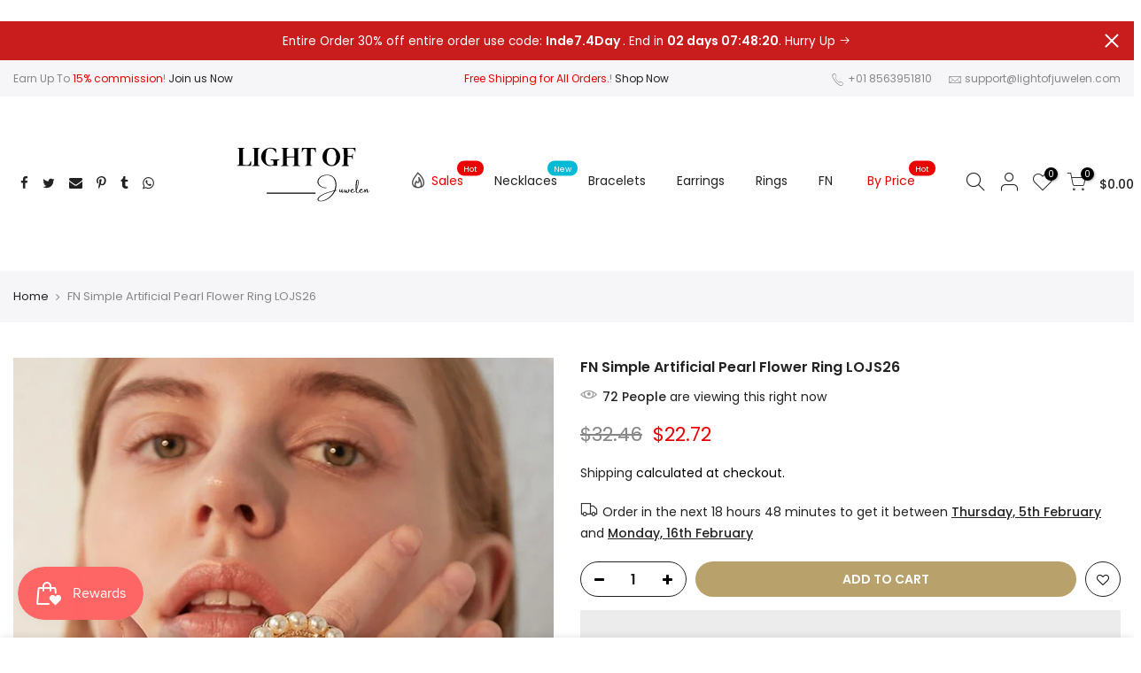

--- FILE ---
content_type: text/html; charset=utf-8
request_url: https://lightofjuwelen.com/en-ca/products/fn-simple-artificial-pearl-flower-ring
body_size: 38012
content:
<!doctype html>
<html class="no-js" lang="en">
<head>




<img src="https://tracker.metricool.com/c3po.jpg?hash=2d3de6af6eb03edbaf4ee1ff4c4caa14"/>
  
  
  <!-- Meta Pixel Code -->
<script>
!function(f,b,e,v,n,t,s)
{if(f.fbq)return;n=f.fbq=function(){n.callMethod?
n.callMethod.apply(n,arguments):n.queue.push(arguments)};
if(!f._fbq)f._fbq=n;n.push=n;n.loaded=!0;n.version='2.0';
n.queue=[];t=b.createElement(e);t.async=!0;
t.src=v;s=b.getElementsByTagName(e)[0];
s.parentNode.insertBefore(t,s)}(window, document,'script',
'https://connect.facebook.net/en_US/fbevents.js');
fbq('init', '392785352677887');
fbq('track', 'PageView');
  
</script>
<noscript><img height="1" width="1" style="display:none"
src="https://www.facebook.com/tr?id=392785352677887&ev=PageView&noscript=1"
/></noscript>
<!-- End Meta Pixel Code -->
  
  
  <!-- Global site tag (gtag.js) - Google Ads: 10868555819 -->
<script async src="https://www.googletagmanager.com/gtag/js?id=AW-10868555819"></script>
<script>
  window.dataLayer = window.dataLayer || [];
  function gtag(){dataLayer.push(arguments);}
  gtag('js', new Date());

  gtag('config', 'AW-10868555819');
</script>
  
  
<!-- Google tag (gtag.js) -->
<script async src="https://www.googletagmanager.com/gtag/js?id=G-LRE52TK96K"></script>
<script>
  window.dataLayer = window.dataLayer || [];
  function gtag(){dataLayer.push(arguments);}
  gtag('js', new Date());

  gtag('config', 'G-LRE52TK96K');
</script>

  
	<!-- Added by AVADA SEO Suite -->
	


	<!-- /Added by AVADA SEO Suite -->
    <link rel="prefetch" href="https://lightofjuwelen.com" as="document"><script>if("Linux x86_64"==navigator.platform){let e=[];new MutationObserver(t=>{t.forEach(({addedNodes:t})=>{t.forEach(t=>{if(1===t.nodeType&&"SCRIPT"===t.tagName){t.src,t.type;t.innerText&&(t.innerText.includes("trekkie.methods")||t.innerText.includes("ssw_custom_project"))&&(e.push(t),t.type="javascript/blocked",t.parentElement&&t.parentElement.removeChild(t))}})})}).observe(document.documentElement,{childList:!0,subtree:!0})}</script>
  <meta charset="utf-8">
  <meta name="viewport" content="width=device-width, initial-scale=1, shrink-to-fit=no, user-scalable=no">
  <meta name="theme-color" content="#b9a16b">
  <meta name="format-detection" content="telephone=no">
  <link rel="canonical" href="https://lightofjuwelen.com/en-ca/products/fn-simple-artificial-pearl-flower-ring">

<link rel="prefetch" as="document" href="https://lightofjuwelen.com">
  <link rel="dns-prefetch" href="https://cdn.shopify.com" crossorigin>
  <link rel="dns-prefetch" href="https://fonts.shopifycdn.com" crossorigin>
  <link rel="dns-prefetch" href="https://fonts.googleapis.com" crossorigin>
  <link rel="preconnect" href="https://cdn.shopify.com" crossorigin>
  <link rel="preconnect" href="https://fonts.shopify.com" crossorigin>
  <link rel="preconnect" href="https://fonts.googleapis.com" crossorigin>
  <link rel="preconnect" href="https://monorail-edge.shopifysvc.com">
  <link rel="preload" as="style" href="//lightofjuwelen.com/cdn/shop/t/9/assets/pre_theme.min.css?v=114627159043598293451647904046">
  <link rel="preload" as="style" href="//lightofjuwelen.com/cdn/shop/t/9/assets/theme.css?enable_css_minification=1&v=147566073274396209701648114473"><title>FN Simple Artificial Pearl Flower Ring &ndash; lightofjuwelen</title><meta name="description" content="Weekly update fashion&affordable jewellery store accessories for women"On-Trend Jewelry Styles For Savvy Women WorldwideOur wide selection of fashion jewelry caters to discerning women across the globe who appreciate both style and value. We offer the season&#39;s hottest designs that complement your personal flair at affordable prices.Only quality materials are used, ensuring durability and "><link rel="shortcut icon" type="image/png" href="//lightofjuwelen.com/cdn/shop/files/logo3_fa25bbf0-ebb5-4fe0-b00e-2d3d0c01f68f_32x.png?v=1694056323"><!-- social-meta-tags.liquid --><meta name="keywords" content="FN Simple Artificial Pearl Flower Ring LOJS26,lightofjuwelen,lightofjuwelen.com"/><meta name="author" content="Tom"><meta property="og:site_name" content="lightofjuwelen">
<meta property="og:url" content="https://lightofjuwelen.com/en-ca/products/fn-simple-artificial-pearl-flower-ring">
<meta property="og:title" content="FN Simple Artificial Pearl Flower Ring LOJS26">
<meta property="og:type" content="og:product">
<meta property="og:description" content="On-Trend Jewelry Styles For Savvy Women WorldwideOur wide selection of fashion jewelry caters to discerning women across the globe who appreciate both style and value. We offer the season&#39;s hottest designs that complement your personal flair at affordable prices.Only quality materials are used, ensuring durability and "><meta property="product:price:amount" content="22.72">
  <meta property="product:price:amount" content="USD"><meta property="og:image" content="http://lightofjuwelen.com/cdn/shop/files/LOJS26-3_1200x1200.jpg?v=1699585899"><meta property="og:image" content="http://lightofjuwelen.com/cdn/shop/files/f25b9511f9fb71d66e6f50acab73a043_1200x1200.jpg?v=1699585899"><meta property="og:image" content="http://lightofjuwelen.com/cdn/shop/files/LOJS26-2_1200x1200.jpg?v=1699585899"><meta property="og:image:secure_url" content="https://lightofjuwelen.com/cdn/shop/files/LOJS26-3_1200x1200.jpg?v=1699585899"><meta property="og:image:secure_url" content="https://lightofjuwelen.com/cdn/shop/files/f25b9511f9fb71d66e6f50acab73a043_1200x1200.jpg?v=1699585899"><meta property="og:image:secure_url" content="https://lightofjuwelen.com/cdn/shop/files/LOJS26-2_1200x1200.jpg?v=1699585899"><meta name="twitter:site" content="@#"><meta name="twitter:card" content="summary_large_image">
<meta name="twitter:title" content="FN Simple Artificial Pearl Flower Ring LOJS26">
<meta name="twitter:description" content="On-Trend Jewelry Styles For Savvy Women WorldwideOur wide selection of fashion jewelry caters to discerning women across the globe who appreciate both style and value. We offer the season&#39;s hottest designs that complement your personal flair at affordable prices.Only quality materials are used, ensuring durability and ">
<link href="//lightofjuwelen.com/cdn/shop/t/9/assets/pre_theme.min.css?v=114627159043598293451647904046" rel="stylesheet" type="text/css" media="all" /><link rel="preload" as="script" href="//lightofjuwelen.com/cdn/shop/t/9/assets/lazysizes.min.js?v=161060838712171474501647904028">
<link rel="preload" as="script" href="//lightofjuwelen.com/cdn/shop/t/9/assets/nt_vendor2.min.js?v=42422918620433123951647904039">
<script>document.documentElement.className = document.documentElement.className.replace('no-js', 'yes-js');const t_name = "product", t_cartCount = 0,ThemeNameT4='kalles',ThemeNameT42='ThemeIdT4Kalles',themeIDt4 = 131544023252,ck_hostname = 'kalles-niche-none',ThemeIdT4 = 'true',SopEmlT4='',ThemePuT4 = '#purchase_codet4',t_shop_currency = "USD", t_moneyFormat = "\u003cspan class=transcy-money\u003e${{amount}}\u003c\/span\u003e", t_cart_url = "\/en-ca\/cart", pr_re_url = "\/en-ca\/recommendations\/products"; try {var T4AgentNT = (navigator.userAgent.indexOf('Chrome-Lighthouse') == -1)}catch(err){var T4AgentNT = true} function onloadt4relcss(_this) {_this.onload=null;if(T4AgentNT){_this.rel='stylesheet'}} if (performance.navigation.type === 2) {location.reload(true);}</script>
<link rel="preload" href="//lightofjuwelen.com/cdn/shop/t/9/assets/style.min.css?v=138371335250539430901647904062" as="style" onload="onloadt4relcss(this)"><link href="//lightofjuwelen.com/cdn/shop/t/9/assets/theme.css?enable_css_minification=1&amp;v=147566073274396209701648114473" rel="stylesheet" type="text/css" media="all" /><link rel="preload" href="https://fonts.googleapis.com/css?family=Poppins:300,300i,400,400i,500,500i,600,600i,700,700i,800,800i|Libre+Baskerville:300,300i,400,400i,500,500i&display=swap" as="style" onload="onloadt4relcss(this)"><link id="sett_clt4" rel="preload" href="//lightofjuwelen.com/cdn/shop/t/9/assets/sett_cl.css?enable_css_minification=1&v=123392124309832141641647904057" as="style" onload="onloadt4relcss(this)"><link rel="preload" href="//lightofjuwelen.com/cdn/shop/t/9/assets/line-awesome.min.css?v=36930450349382045261647904030" as="style" onload="onloadt4relcss(this)">
<script id="js_lzt4" src="//lightofjuwelen.com/cdn/shop/t/9/assets/lazysizes.min.js?v=161060838712171474501647904028" defer="defer"></script>
<script src="//lightofjuwelen.com/cdn/shop/t/9/assets/nt_vendor2.min.js?v=42422918620433123951647904039" defer="defer" id="js_ntt4"
  data-theme='//lightofjuwelen.com/cdn/shop/t/9/assets/nt_theme.min.js?v=19953065081356932771647904037'
  data-stt='//lightofjuwelen.com/cdn/shop/t/9/assets/nt_settings.js?enable_js_minification=1&v=107475080528099943361695265863'
  data-cat='//lightofjuwelen.com/cdn/shop/t/9/assets/cat.min.js?v=51919629566313875181647903996' 
  data-sw='//lightofjuwelen.com/cdn/shop/t/9/assets/swatch.min.js?v=89092661584955455581647904064'
  data-prjs='//lightofjuwelen.com/cdn/shop/t/9/assets/produc.min.js?v=159602787084382996341647904047' 
  data-mail='//lightofjuwelen.com/cdn/shop/t/9/assets/platform_mail.min.js?v=120104920183136925081647904044'
  data-my='//lightofjuwelen.com/cdn/shop/t/9/assets/my.js?v=111603181540343972631647904033' data-cusp='//lightofjuwelen.com/cdn/shop/t/9/assets/my.js?v=111603181540343972631647904033' data-cur='//lightofjuwelen.com/cdn/shop/t/9/assets/my.js?v=111603181540343972631647904033' data-mdl='//lightofjuwelen.com/cdn/shop/t/9/assets/module.min.js?v=72712877271928395091647904033'
  data-map='//lightofjuwelen.com/cdn/shop/t/9/assets/maplace.min.js?v=123640464312137447171647904031'
  data-time='//lightofjuwelen.com/cdn/shop/t/9/assets/spacetime.min.js?v=2439'
  data-ins='//lightofjuwelen.com/cdn/shop/t/9/assets/nt_instagram.min.js?v=132847357865388594491647904036'
  data-user='//lightofjuwelen.com/cdn/shop/t/9/assets/interactable.min.js?v=128368856210157487661647904013'
  data-add='//s7.addthis.com/js/300/addthis_widget.js#pubid=ra-56efaa05a768bd19'
  data-klaviyo='//www.klaviyo.com/media/js/public/klaviyo_subscribe.js'
  data-font='iconKalles , fakalles , Pe-icon-7-stroke , Font Awesome 5 Free:n9'
  data-fm='Poppins'
  data-spcmn='//lightofjuwelen.com/cdn/shopifycloud/storefront/assets/themes_support/shopify_common-5f594365.js'
  data-cust='//lightofjuwelen.com/cdn/shop/t/9/assets/customerclnt.min.js?v=71352788738707286341647904000'
  data-cusjs='none'
  data-desadm='//lightofjuwelen.com/cdn/shop/t/9/assets/des_adm.min.js?v=130172846959513848691647904002'
  data-otherryv='//lightofjuwelen.com/cdn/shop/t/9/assets/reviewOther.js?enable_js_minification=1&v=72029929378534401331647904057'></script>


  
 









 
<script>window.performance && window.performance.mark && window.performance.mark('shopify.content_for_header.start');</script><meta name="google-site-verification" content="CV6IvuDPfmNZD2ZbmbVsHfgg7z_CAtKrH2KIPYS1IwU">
<meta name="google-site-verification" content="RzZaccnL7ygQNW173m4tL7H2XV5QD92mh1Fg2dEDy0g">
<meta id="shopify-digital-wallet" name="shopify-digital-wallet" content="/60852568276/digital_wallets/dialog">
<meta name="shopify-checkout-api-token" content="467caea534f578299e72e0d3f3c8ad9b">
<meta id="in-context-paypal-metadata" data-shop-id="60852568276" data-venmo-supported="false" data-environment="production" data-locale="en_US" data-paypal-v4="true" data-currency="USD">
<link rel="alternate" hreflang="x-default" href="https://lightofjuwelen.com/products/fn-simple-artificial-pearl-flower-ring">
<link rel="alternate" hreflang="en" href="https://lightofjuwelen.com/products/fn-simple-artificial-pearl-flower-ring">
<link rel="alternate" hreflang="en-CA" href="https://lightofjuwelen.com/en-ca/products/fn-simple-artificial-pearl-flower-ring">
<link rel="alternate" type="application/json+oembed" href="https://lightofjuwelen.com/en-ca/products/fn-simple-artificial-pearl-flower-ring.oembed">
<script async="async" data-src="/checkouts/internal/preloads.js?locale=en-CA"></script>
<script id="shopify-features" type="application/json">{"accessToken":"467caea534f578299e72e0d3f3c8ad9b","betas":["rich-media-storefront-analytics"],"domain":"lightofjuwelen.com","predictiveSearch":true,"shopId":60852568276,"locale":"en"}</script>
<script>var Shopify = Shopify || {};
Shopify.shop = "lightofjuwelen.myshopify.com";
Shopify.locale = "en";
Shopify.currency = {"active":"USD","rate":"1.0"};
Shopify.country = "CA";
Shopify.theme = {"name":"Kellas 2.2_Joey 22.03.18 version | OPTIMIZED","id":131544023252,"schema_name":"Kalles","schema_version":"2.2.1","theme_store_id":null,"role":"main"};
Shopify.theme.handle = "null";
Shopify.theme.style = {"id":null,"handle":null};
Shopify.cdnHost = "lightofjuwelen.com/cdn";
Shopify.routes = Shopify.routes || {};
Shopify.routes.root = "/en-ca/";</script>
<script type="module">!function(o){(o.Shopify=o.Shopify||{}).modules=!0}(window);</script>
<script>!function(o){function n(){var o=[];function n(){o.push(Array.prototype.slice.apply(arguments))}return n.q=o,n}var t=o.Shopify=o.Shopify||{};t.loadFeatures=n(),t.autoloadFeatures=n()}(window);</script>
<script id="shop-js-analytics" type="application/json">{"pageType":"product"}</script>
<script defer="defer" async type="module" data-src="//lightofjuwelen.com/cdn/shopifycloud/shop-js/modules/v2/client.init-shop-cart-sync_BT-GjEfc.en.esm.js"></script>
<script defer="defer" async type="module" data-src="//lightofjuwelen.com/cdn/shopifycloud/shop-js/modules/v2/chunk.common_D58fp_Oc.esm.js"></script>
<script defer="defer" async type="module" data-src="//lightofjuwelen.com/cdn/shopifycloud/shop-js/modules/v2/chunk.modal_xMitdFEc.esm.js"></script>
<script type="module">
  await import("//lightofjuwelen.com/cdn/shopifycloud/shop-js/modules/v2/client.init-shop-cart-sync_BT-GjEfc.en.esm.js");
await import("//lightofjuwelen.com/cdn/shopifycloud/shop-js/modules/v2/chunk.common_D58fp_Oc.esm.js");
await import("//lightofjuwelen.com/cdn/shopifycloud/shop-js/modules/v2/chunk.modal_xMitdFEc.esm.js");

  window.Shopify.SignInWithShop?.initShopCartSync?.({"fedCMEnabled":true,"windoidEnabled":true});

</script>
<script>(function() {
  var isLoaded = false;
  function asyncLoad() {
    if (isLoaded) return;
    isLoaded = true;
    var urls = ["https:\/\/reconvert-cdn.com\/assets\/js\/store_reconvert_node.js?v=2\u0026scid=YzVmZmVlODY1ZmE1ZTdjNTEwOTE3N2NhMTg4NmY1NjIuNTMyNTkyYzEwNzFkMDRjMzdiNzczZDU5Y2U0NjU0YWQ=\u0026shop=lightofjuwelen.myshopify.com","\/\/cdn.shopify.com\/proxy\/ed52e0f403c48b6ed01874bc1937cfedfc8a48dbf23e816d127adc35f79422bc\/api.goaffpro.com\/loader.js?shop=lightofjuwelen.myshopify.com\u0026sp-cache-control=cHVibGljLCBtYXgtYWdlPTkwMA","https:\/\/cdn-app.sealsubscriptions.com\/shopify\/public\/js\/sealsubscriptions.js?shop=lightofjuwelen.myshopify.com","https:\/\/cdn.nfcube.com\/instafeed-d81b4e22b7b0398364e99253a9f3d3fa.js?shop=lightofjuwelen.myshopify.com"];
    for (var i = 0; i < urls.length; i++) {
      var s = document.createElement('script');
      s.type = 'text/javascript';
      s.async = true;
      s.src = urls[i];
      var x = document.getElementsByTagName('script')[0];
      x.parentNode.insertBefore(s, x);
    }
  };
  document.addEventListener('StartAsyncLoading',function(event){asyncLoad();});if(window.attachEvent) {
    window.attachEvent('onload', function(){});
  } else {
    window.addEventListener('load', function(){}, false);
  }
})();</script>
<script id="__st">var __st={"a":60852568276,"offset":-18000,"reqid":"2f8d37b5-7080-46ea-bc91-cde16d3be8ac-1769461893","pageurl":"lightofjuwelen.com\/en-ca\/products\/fn-simple-artificial-pearl-flower-ring","u":"2f264fced399","p":"product","rtyp":"product","rid":8023915659476};</script>
<script>window.ShopifyPaypalV4VisibilityTracking = true;</script>
<script id="captcha-bootstrap">!function(){'use strict';const t='contact',e='account',n='new_comment',o=[[t,t],['blogs',n],['comments',n],[t,'customer']],c=[[e,'customer_login'],[e,'guest_login'],[e,'recover_customer_password'],[e,'create_customer']],r=t=>t.map((([t,e])=>`form[action*='/${t}']:not([data-nocaptcha='true']) input[name='form_type'][value='${e}']`)).join(','),a=t=>()=>t?[...document.querySelectorAll(t)].map((t=>t.form)):[];function s(){const t=[...o],e=r(t);return a(e)}const i='password',u='form_key',d=['recaptcha-v3-token','g-recaptcha-response','h-captcha-response',i],f=()=>{try{return window.sessionStorage}catch{return}},m='__shopify_v',_=t=>t.elements[u];function p(t,e,n=!1){try{const o=window.sessionStorage,c=JSON.parse(o.getItem(e)),{data:r}=function(t){const{data:e,action:n}=t;return t[m]||n?{data:e,action:n}:{data:t,action:n}}(c);for(const[e,n]of Object.entries(r))t.elements[e]&&(t.elements[e].value=n);n&&o.removeItem(e)}catch(o){console.error('form repopulation failed',{error:o})}}const l='form_type',E='cptcha';function T(t){t.dataset[E]=!0}const w=window,h=w.document,L='Shopify',v='ce_forms',y='captcha';let A=!1;((t,e)=>{const n=(g='f06e6c50-85a8-45c8-87d0-21a2b65856fe',I='https://cdn.shopify.com/shopifycloud/storefront-forms-hcaptcha/ce_storefront_forms_captcha_hcaptcha.v1.5.2.iife.js',D={infoText:'Protected by hCaptcha',privacyText:'Privacy',termsText:'Terms'},(t,e,n)=>{const o=w[L][v],c=o.bindForm;if(c)return c(t,g,e,D).then(n);var r;o.q.push([[t,g,e,D],n]),r=I,A||(h.body.append(Object.assign(h.createElement('script'),{id:'captcha-provider',async:!0,src:r})),A=!0)});var g,I,D;w[L]=w[L]||{},w[L][v]=w[L][v]||{},w[L][v].q=[],w[L][y]=w[L][y]||{},w[L][y].protect=function(t,e){n(t,void 0,e),T(t)},Object.freeze(w[L][y]),function(t,e,n,w,h,L){const[v,y,A,g]=function(t,e,n){const i=e?o:[],u=t?c:[],d=[...i,...u],f=r(d),m=r(i),_=r(d.filter((([t,e])=>n.includes(e))));return[a(f),a(m),a(_),s()]}(w,h,L),I=t=>{const e=t.target;return e instanceof HTMLFormElement?e:e&&e.form},D=t=>v().includes(t);t.addEventListener('submit',(t=>{const e=I(t);if(!e)return;const n=D(e)&&!e.dataset.hcaptchaBound&&!e.dataset.recaptchaBound,o=_(e),c=g().includes(e)&&(!o||!o.value);(n||c)&&t.preventDefault(),c&&!n&&(function(t){try{if(!f())return;!function(t){const e=f();if(!e)return;const n=_(t);if(!n)return;const o=n.value;o&&e.removeItem(o)}(t);const e=Array.from(Array(32),(()=>Math.random().toString(36)[2])).join('');!function(t,e){_(t)||t.append(Object.assign(document.createElement('input'),{type:'hidden',name:u})),t.elements[u].value=e}(t,e),function(t,e){const n=f();if(!n)return;const o=[...t.querySelectorAll(`input[type='${i}']`)].map((({name:t})=>t)),c=[...d,...o],r={};for(const[a,s]of new FormData(t).entries())c.includes(a)||(r[a]=s);n.setItem(e,JSON.stringify({[m]:1,action:t.action,data:r}))}(t,e)}catch(e){console.error('failed to persist form',e)}}(e),e.submit())}));const S=(t,e)=>{t&&!t.dataset[E]&&(n(t,e.some((e=>e===t))),T(t))};for(const o of['focusin','change'])t.addEventListener(o,(t=>{const e=I(t);D(e)&&S(e,y())}));const B=e.get('form_key'),M=e.get(l),P=B&&M;t.addEventListener('DOMContentLoaded',(()=>{const t=y();if(P)for(const e of t)e.elements[l].value===M&&p(e,B);[...new Set([...A(),...v().filter((t=>'true'===t.dataset.shopifyCaptcha))])].forEach((e=>S(e,t)))}))}(h,new URLSearchParams(w.location.search),n,t,e,['guest_login'])})(!0,!0)}();</script>
<script integrity="sha256-4kQ18oKyAcykRKYeNunJcIwy7WH5gtpwJnB7kiuLZ1E=" data-source-attribution="shopify.loadfeatures" defer="defer" data-src="//lightofjuwelen.com/cdn/shopifycloud/storefront/assets/storefront/load_feature-a0a9edcb.js" crossorigin="anonymous"></script>
<script data-source-attribution="shopify.dynamic_checkout.dynamic.init">var Shopify=Shopify||{};Shopify.PaymentButton=Shopify.PaymentButton||{isStorefrontPortableWallets:!0,init:function(){window.Shopify.PaymentButton.init=function(){};var t=document.createElement("script");t.data-src="https://lightofjuwelen.com/cdn/shopifycloud/portable-wallets/latest/portable-wallets.en.js",t.type="module",document.head.appendChild(t)}};
</script>
<script data-source-attribution="shopify.dynamic_checkout.buyer_consent">
  function portableWalletsHideBuyerConsent(e){var t=document.getElementById("shopify-buyer-consent"),n=document.getElementById("shopify-subscription-policy-button");t&&n&&(t.classList.add("hidden"),t.setAttribute("aria-hidden","true"),n.removeEventListener("click",e))}function portableWalletsShowBuyerConsent(e){var t=document.getElementById("shopify-buyer-consent"),n=document.getElementById("shopify-subscription-policy-button");t&&n&&(t.classList.remove("hidden"),t.removeAttribute("aria-hidden"),n.addEventListener("click",e))}window.Shopify?.PaymentButton&&(window.Shopify.PaymentButton.hideBuyerConsent=portableWalletsHideBuyerConsent,window.Shopify.PaymentButton.showBuyerConsent=portableWalletsShowBuyerConsent);
</script>
<script>
  function portableWalletsCleanup(e){e&&e.src&&console.error("Failed to load portable wallets script "+e.src);var t=document.querySelectorAll("shopify-accelerated-checkout .shopify-payment-button__skeleton, shopify-accelerated-checkout-cart .wallet-cart-button__skeleton"),e=document.getElementById("shopify-buyer-consent");for(let e=0;e<t.length;e++)t[e].remove();e&&e.remove()}function portableWalletsNotLoadedAsModule(e){e instanceof ErrorEvent&&"string"==typeof e.message&&e.message.includes("import.meta")&&"string"==typeof e.filename&&e.filename.includes("portable-wallets")&&(window.removeEventListener("error",portableWalletsNotLoadedAsModule),window.Shopify.PaymentButton.failedToLoad=e,"loading"===document.readyState?document.addEventListener("DOMContentLoaded",window.Shopify.PaymentButton.init):window.Shopify.PaymentButton.init())}window.addEventListener("error",portableWalletsNotLoadedAsModule);
</script>

<script type="module" data-src="https://lightofjuwelen.com/cdn/shopifycloud/portable-wallets/latest/portable-wallets.en.js" onError="portableWalletsCleanup(this)" crossorigin="anonymous"></script>
<script nomodule>
  document.addEventListener("DOMContentLoaded", portableWalletsCleanup);
</script>

<script id='scb4127' type='text/javascript' async='' data-src='https://lightofjuwelen.com/cdn/shopifycloud/privacy-banner/storefront-banner.js'></script><link id="shopify-accelerated-checkout-styles" rel="stylesheet" media="screen" href="https://lightofjuwelen.com/cdn/shopifycloud/portable-wallets/latest/accelerated-checkout-backwards-compat.css" crossorigin="anonymous">
<style id="shopify-accelerated-checkout-cart">
        #shopify-buyer-consent {
  margin-top: 1em;
  display: inline-block;
  width: 100%;
}

#shopify-buyer-consent.hidden {
  display: none;
}

#shopify-subscription-policy-button {
  background: none;
  border: none;
  padding: 0;
  text-decoration: underline;
  font-size: inherit;
  cursor: pointer;
}

#shopify-subscription-policy-button::before {
  box-shadow: none;
}

      </style>

<script>window.performance && window.performance.mark && window.performance.mark('shopify.content_for_header.end');</script>

<script>var scaaffCheck = false;</script>
<script src="//lightofjuwelen.com/cdn/shop/t/9/assets/sca_affiliate.js?v=31272437227815715411653527192" type="text/javascript"></script>
  
  <meta name="msvalidate.01" content="679CD49B09A2E7D66FEC2930ECB4C8A5" />
	  
<!-- RYVIU APP :: Settings global -->	
    <script> var ryviu_global_settings = {"design_settings":{"client_theme":"default","date":"timeago","colection":true,"no_review":true,"reviews_per_page":"10","sort":"late","verify_reply":true,"verify_review":true,"defaultDate":"timeago","showing":30,"no_number":false,"defautDate":"timeago"},"form":{"colorTitle":"#696969","colorInput":"#464646","colorNotice":"#dd2c00","colorStarForm":"#ececec","starActivecolor":"#fdbc00","colorSubmit":"#ffffff","backgroundSubmit":"#00aeef","showtitleForm":true,"showTitle":true,"autoPublish":true,"loadAfterContentLoaded":true,"titleName":"Your Name","placeholderName":"John Smith","titleForm":"Rate Us","titleSuccess":"Thank you! Your review is submited.","noticeName":"Your name is required field","titleEmail":"Your Email","placeholderEmail":"example@yourdomain.com","noticeEmail":"Your email is required and valid email","titleSubject":"Review Title","placeholderSubject":"Look great","noticeSubject":"Title is required field","titleMessenger":"Review Content","noticeMessenger":"Your review is required field","placeholderMessenger":"Write something","titleSubmit":"Submit Your Review"},"questions":{"answer_form":"Your answers","answer_text":"Answer question","ask_community_text":"Ask the community","by_text":"Author","community_text":"Ask the community here","des_form":"Ask a question to the community here","email_form":"Your E-Mail Adresse","helpful_text":"Most helpful","input_text":"Have a question? Search for answers","name_form":"Your Name","newest_text":"Latest New","notice_form":"Complete before submitting","of_text":"of","on_text":"am","placeholder_answer_form":"Answer is a required field!","placeholder_question_form":"Question is a required field!","question_answer_form":"Question","question_form":"Your question","questions_text":"questions","showing_text":"Show","submit_answer_form":"Send a reply","submit_form":"Send a question","titleCustomer":"","title_answer_form":"Answer question","title_form":"No answer found?","write_question_text":"Ask a question"},"review_widget":{"star":1,"hidedate":false,"noreview":true,"showspam":true,"style":"style2","order_by":"late","starStyle":"style1","starActiveStyle":"style1","starcolor":"#e6e6e6","dateSelect":"dateDefaut","title":true,"noavatar":false,"nostars":false,"customDate":"dd\/MM\/yy","starActivecolor":"#fdbc00","colorTitle":"#6c8187","colorAvatar":"#f8f8f8","colorWrite":"#ffffff","backgroundWrite":"#ffb102","colorVerified":"#05d92d","nowrite":false,"disablePurchase":false,"disableWidget":false,"disableReply":true,"disableHelpul":false,"nolastname":false,"hideFlag":false,"payment_type":"Monthly","reviewText":"review","outofText":"out of","starsText":"stars","helpulText":"Is this helpful?","ryplyText":"Comment","latestText":"Latest","oldestText":"Oldest","tstar5":"Excellent","tstar4":"Very Good","tstar3":"Average","tstar2":"Poor","tstar1":"Terrible","showingText":"Showing","ofText":"of","reviewsText":"reviews","noReviews":"No reviews","firstReview":"Write a first review now","showText":"Show:","sortbyText":"Sort by:","titleWrite":"Write a review","textVerified":"Verified Purchase","titleCustomer":"Customer Reviews","backgroundRyviu":"transparent","paddingTop":"0","paddingLeft":"0","paddingRight":"0","paddingBottom":"0","borderWidth":"0","borderStyle":"solid","borderColor":"#ffffff","show_title_customer":false,"filter_reviews":"all","filter_reviews_local":"US","random_from":0,"random_to":20,"starHeight":13}};</script>
<!-- RYVIU APP -->

 <script>
 let ps_apiURI = "https://swift-api.perfectapps.io/api";
 let ps_storeUrl = "https://swift.perfectapps.io";
 let ps_productId = "8023915659476";
 </script> 
 <link rel="preload" href="https://swift.perfectapps.io/store/assets/dist/css/loading.min.css?v=1_1673576485" as="style">
                    
 <link rel="stylesheet" href="https://swift.perfectapps.io/store/assets/dist/css/loading.min.css?v=1_1673576485"><style>.swift-progress-bar .progress-bar-percent{display:block}.swift-loading-screen p{word-break: break-word!important}</style>

 <script async src="https://swift.perfectapps.io/store/assets/dist/js/loading.min.js?v=1_1673576485"></script> 
  
 <script src="https://cdn.shopify.com/extensions/019bfa34-cc2c-7b75-a416-7fdb53ece79b/smile-io-276/assets/smile-loader.js" type="text/javascript" defer="defer"></script>
<link href="https://monorail-edge.shopifysvc.com" rel="dns-prefetch">
<script>(function(){if ("sendBeacon" in navigator && "performance" in window) {try {var session_token_from_headers = performance.getEntriesByType('navigation')[0].serverTiming.find(x => x.name == '_s').description;} catch {var session_token_from_headers = undefined;}var session_cookie_matches = document.cookie.match(/_shopify_s=([^;]*)/);var session_token_from_cookie = session_cookie_matches && session_cookie_matches.length === 2 ? session_cookie_matches[1] : "";var session_token = session_token_from_headers || session_token_from_cookie || "";function handle_abandonment_event(e) {var entries = performance.getEntries().filter(function(entry) {return /monorail-edge.shopifysvc.com/.test(entry.name);});if (!window.abandonment_tracked && entries.length === 0) {window.abandonment_tracked = true;var currentMs = Date.now();var navigation_start = performance.timing.navigationStart;var payload = {shop_id: 60852568276,url: window.location.href,navigation_start,duration: currentMs - navigation_start,session_token,page_type: "product"};window.navigator.sendBeacon("https://monorail-edge.shopifysvc.com/v1/produce", JSON.stringify({schema_id: "online_store_buyer_site_abandonment/1.1",payload: payload,metadata: {event_created_at_ms: currentMs,event_sent_at_ms: currentMs}}));}}window.addEventListener('pagehide', handle_abandonment_event);}}());</script>
<script id="web-pixels-manager-setup">(function e(e,d,r,n,o){if(void 0===o&&(o={}),!Boolean(null===(a=null===(i=window.Shopify)||void 0===i?void 0:i.analytics)||void 0===a?void 0:a.replayQueue)){var i,a;window.Shopify=window.Shopify||{};var t=window.Shopify;t.analytics=t.analytics||{};var s=t.analytics;s.replayQueue=[],s.publish=function(e,d,r){return s.replayQueue.push([e,d,r]),!0};try{self.performance.mark("wpm:start")}catch(e){}var l=function(){var e={modern:/Edge?\/(1{2}[4-9]|1[2-9]\d|[2-9]\d{2}|\d{4,})\.\d+(\.\d+|)|Firefox\/(1{2}[4-9]|1[2-9]\d|[2-9]\d{2}|\d{4,})\.\d+(\.\d+|)|Chrom(ium|e)\/(9{2}|\d{3,})\.\d+(\.\d+|)|(Maci|X1{2}).+ Version\/(15\.\d+|(1[6-9]|[2-9]\d|\d{3,})\.\d+)([,.]\d+|)( \(\w+\)|)( Mobile\/\w+|) Safari\/|Chrome.+OPR\/(9{2}|\d{3,})\.\d+\.\d+|(CPU[ +]OS|iPhone[ +]OS|CPU[ +]iPhone|CPU IPhone OS|CPU iPad OS)[ +]+(15[._]\d+|(1[6-9]|[2-9]\d|\d{3,})[._]\d+)([._]\d+|)|Android:?[ /-](13[3-9]|1[4-9]\d|[2-9]\d{2}|\d{4,})(\.\d+|)(\.\d+|)|Android.+Firefox\/(13[5-9]|1[4-9]\d|[2-9]\d{2}|\d{4,})\.\d+(\.\d+|)|Android.+Chrom(ium|e)\/(13[3-9]|1[4-9]\d|[2-9]\d{2}|\d{4,})\.\d+(\.\d+|)|SamsungBrowser\/([2-9]\d|\d{3,})\.\d+/,legacy:/Edge?\/(1[6-9]|[2-9]\d|\d{3,})\.\d+(\.\d+|)|Firefox\/(5[4-9]|[6-9]\d|\d{3,})\.\d+(\.\d+|)|Chrom(ium|e)\/(5[1-9]|[6-9]\d|\d{3,})\.\d+(\.\d+|)([\d.]+$|.*Safari\/(?![\d.]+ Edge\/[\d.]+$))|(Maci|X1{2}).+ Version\/(10\.\d+|(1[1-9]|[2-9]\d|\d{3,})\.\d+)([,.]\d+|)( \(\w+\)|)( Mobile\/\w+|) Safari\/|Chrome.+OPR\/(3[89]|[4-9]\d|\d{3,})\.\d+\.\d+|(CPU[ +]OS|iPhone[ +]OS|CPU[ +]iPhone|CPU IPhone OS|CPU iPad OS)[ +]+(10[._]\d+|(1[1-9]|[2-9]\d|\d{3,})[._]\d+)([._]\d+|)|Android:?[ /-](13[3-9]|1[4-9]\d|[2-9]\d{2}|\d{4,})(\.\d+|)(\.\d+|)|Mobile Safari.+OPR\/([89]\d|\d{3,})\.\d+\.\d+|Android.+Firefox\/(13[5-9]|1[4-9]\d|[2-9]\d{2}|\d{4,})\.\d+(\.\d+|)|Android.+Chrom(ium|e)\/(13[3-9]|1[4-9]\d|[2-9]\d{2}|\d{4,})\.\d+(\.\d+|)|Android.+(UC? ?Browser|UCWEB|U3)[ /]?(15\.([5-9]|\d{2,})|(1[6-9]|[2-9]\d|\d{3,})\.\d+)\.\d+|SamsungBrowser\/(5\.\d+|([6-9]|\d{2,})\.\d+)|Android.+MQ{2}Browser\/(14(\.(9|\d{2,})|)|(1[5-9]|[2-9]\d|\d{3,})(\.\d+|))(\.\d+|)|K[Aa][Ii]OS\/(3\.\d+|([4-9]|\d{2,})\.\d+)(\.\d+|)/},d=e.modern,r=e.legacy,n=navigator.userAgent;return n.match(d)?"modern":n.match(r)?"legacy":"unknown"}(),u="modern"===l?"modern":"legacy",c=(null!=n?n:{modern:"",legacy:""})[u],f=function(e){return[e.baseUrl,"/wpm","/b",e.hashVersion,"modern"===e.buildTarget?"m":"l",".js"].join("")}({baseUrl:d,hashVersion:r,buildTarget:u}),m=function(e){var d=e.version,r=e.bundleTarget,n=e.surface,o=e.pageUrl,i=e.monorailEndpoint;return{emit:function(e){var a=e.status,t=e.errorMsg,s=(new Date).getTime(),l=JSON.stringify({metadata:{event_sent_at_ms:s},events:[{schema_id:"web_pixels_manager_load/3.1",payload:{version:d,bundle_target:r,page_url:o,status:a,surface:n,error_msg:t},metadata:{event_created_at_ms:s}}]});if(!i)return console&&console.warn&&console.warn("[Web Pixels Manager] No Monorail endpoint provided, skipping logging."),!1;try{return self.navigator.sendBeacon.bind(self.navigator)(i,l)}catch(e){}var u=new XMLHttpRequest;try{return u.open("POST",i,!0),u.setRequestHeader("Content-Type","text/plain"),u.send(l),!0}catch(e){return console&&console.warn&&console.warn("[Web Pixels Manager] Got an unhandled error while logging to Monorail."),!1}}}}({version:r,bundleTarget:l,surface:e.surface,pageUrl:self.location.href,monorailEndpoint:e.monorailEndpoint});try{o.browserTarget=l,function(e){var d=e.src,r=e.async,n=void 0===r||r,o=e.onload,i=e.onerror,a=e.sri,t=e.scriptDataAttributes,s=void 0===t?{}:t,l=document.createElement("script"),u=document.querySelector("head"),c=document.querySelector("body");if(l.async=n,l.src=d,a&&(l.integrity=a,l.crossOrigin="anonymous"),s)for(var f in s)if(Object.prototype.hasOwnProperty.call(s,f))try{l.dataset[f]=s[f]}catch(e){}if(o&&l.addEventListener("load",o),i&&l.addEventListener("error",i),u)u.appendChild(l);else{if(!c)throw new Error("Did not find a head or body element to append the script");c.appendChild(l)}}({src:f,async:!0,onload:function(){if(!function(){var e,d;return Boolean(null===(d=null===(e=window.Shopify)||void 0===e?void 0:e.analytics)||void 0===d?void 0:d.initialized)}()){var d=window.webPixelsManager.init(e)||void 0;if(d){var r=window.Shopify.analytics;r.replayQueue.forEach((function(e){var r=e[0],n=e[1],o=e[2];d.publishCustomEvent(r,n,o)})),r.replayQueue=[],r.publish=d.publishCustomEvent,r.visitor=d.visitor,r.initialized=!0}}},onerror:function(){return m.emit({status:"failed",errorMsg:"".concat(f," has failed to load")})},sri:function(e){var d=/^sha384-[A-Za-z0-9+/=]+$/;return"string"==typeof e&&d.test(e)}(c)?c:"",scriptDataAttributes:o}),m.emit({status:"loading"})}catch(e){m.emit({status:"failed",errorMsg:(null==e?void 0:e.message)||"Unknown error"})}}})({shopId: 60852568276,storefrontBaseUrl: "https://lightofjuwelen.com",extensionsBaseUrl: "https://extensions.shopifycdn.com/cdn/shopifycloud/web-pixels-manager",monorailEndpoint: "https://monorail-edge.shopifysvc.com/unstable/produce_batch",surface: "storefront-renderer",enabledBetaFlags: ["2dca8a86"],webPixelsConfigList: [{"id":"1083408596","configuration":"{\"shop\":\"lightofjuwelen.myshopify.com\",\"cookie_duration\":\"604800\"}","eventPayloadVersion":"v1","runtimeContext":"STRICT","scriptVersion":"a2e7513c3708f34b1f617d7ce88f9697","type":"APP","apiClientId":2744533,"privacyPurposes":["ANALYTICS","MARKETING"],"dataSharingAdjustments":{"protectedCustomerApprovalScopes":["read_customer_address","read_customer_email","read_customer_name","read_customer_personal_data","read_customer_phone"]}},{"id":"1028554964","configuration":"{\"webPixelName\":\"Judge.me\"}","eventPayloadVersion":"v1","runtimeContext":"STRICT","scriptVersion":"34ad157958823915625854214640f0bf","type":"APP","apiClientId":683015,"privacyPurposes":["ANALYTICS"],"dataSharingAdjustments":{"protectedCustomerApprovalScopes":["read_customer_email","read_customer_name","read_customer_personal_data","read_customer_phone"]}},{"id":"498827476","configuration":"{\"config\":\"{\\\"pixel_id\\\":\\\"AW-10868523649\\\",\\\"target_country\\\":\\\"US\\\",\\\"gtag_events\\\":[{\\\"type\\\":\\\"search\\\",\\\"action_label\\\":\\\"AW-10868523649\\\/SS0eCM6_rakDEIGFwr4o\\\"},{\\\"type\\\":\\\"begin_checkout\\\",\\\"action_label\\\":\\\"AW-10868523649\\\/DZkPCMu_rakDEIGFwr4o\\\"},{\\\"type\\\":\\\"view_item\\\",\\\"action_label\\\":[\\\"AW-10868523649\\\/IySQCMW_rakDEIGFwr4o\\\",\\\"MC-K52VV8HS0K\\\"]},{\\\"type\\\":\\\"purchase\\\",\\\"action_label\\\":[\\\"AW-10868523649\\\/dLfUCMK_rakDEIGFwr4o\\\",\\\"MC-K52VV8HS0K\\\"]},{\\\"type\\\":\\\"page_view\\\",\\\"action_label\\\":[\\\"AW-10868523649\\\/cbihCL-_rakDEIGFwr4o\\\",\\\"MC-K52VV8HS0K\\\"]},{\\\"type\\\":\\\"add_payment_info\\\",\\\"action_label\\\":\\\"AW-10868523649\\\/YsZXCNG_rakDEIGFwr4o\\\"},{\\\"type\\\":\\\"add_to_cart\\\",\\\"action_label\\\":\\\"AW-10868523649\\\/CWv3CMi_rakDEIGFwr4o\\\"}],\\\"enable_monitoring_mode\\\":false}\"}","eventPayloadVersion":"v1","runtimeContext":"OPEN","scriptVersion":"b2a88bafab3e21179ed38636efcd8a93","type":"APP","apiClientId":1780363,"privacyPurposes":[],"dataSharingAdjustments":{"protectedCustomerApprovalScopes":["read_customer_address","read_customer_email","read_customer_name","read_customer_personal_data","read_customer_phone"]}},{"id":"207683796","configuration":"{\"pixel_id\":\"392785352677887\",\"pixel_type\":\"facebook_pixel\",\"metaapp_system_user_token\":\"-\"}","eventPayloadVersion":"v1","runtimeContext":"OPEN","scriptVersion":"ca16bc87fe92b6042fbaa3acc2fbdaa6","type":"APP","apiClientId":2329312,"privacyPurposes":["ANALYTICS","MARKETING","SALE_OF_DATA"],"dataSharingAdjustments":{"protectedCustomerApprovalScopes":["read_customer_address","read_customer_email","read_customer_name","read_customer_personal_data","read_customer_phone"]}},{"id":"72253652","configuration":"{\"tagID\":\"2613186935169\"}","eventPayloadVersion":"v1","runtimeContext":"STRICT","scriptVersion":"18031546ee651571ed29edbe71a3550b","type":"APP","apiClientId":3009811,"privacyPurposes":["ANALYTICS","MARKETING","SALE_OF_DATA"],"dataSharingAdjustments":{"protectedCustomerApprovalScopes":["read_customer_address","read_customer_email","read_customer_name","read_customer_personal_data","read_customer_phone"]}},{"id":"34111700","configuration":"{\"myshopifyDomain\":\"lightofjuwelen.myshopify.com\"}","eventPayloadVersion":"v1","runtimeContext":"STRICT","scriptVersion":"23b97d18e2aa74363140dc29c9284e87","type":"APP","apiClientId":2775569,"privacyPurposes":["ANALYTICS","MARKETING","SALE_OF_DATA"],"dataSharingAdjustments":{"protectedCustomerApprovalScopes":["read_customer_address","read_customer_email","read_customer_name","read_customer_phone","read_customer_personal_data"]}},{"id":"69894356","eventPayloadVersion":"v1","runtimeContext":"LAX","scriptVersion":"1","type":"CUSTOM","privacyPurposes":["ANALYTICS"],"name":"Google Analytics tag (migrated)"},{"id":"shopify-app-pixel","configuration":"{}","eventPayloadVersion":"v1","runtimeContext":"STRICT","scriptVersion":"0450","apiClientId":"shopify-pixel","type":"APP","privacyPurposes":["ANALYTICS","MARKETING"]},{"id":"shopify-custom-pixel","eventPayloadVersion":"v1","runtimeContext":"LAX","scriptVersion":"0450","apiClientId":"shopify-pixel","type":"CUSTOM","privacyPurposes":["ANALYTICS","MARKETING"]}],isMerchantRequest: false,initData: {"shop":{"name":"lightofjuwelen","paymentSettings":{"currencyCode":"USD"},"myshopifyDomain":"lightofjuwelen.myshopify.com","countryCode":"CN","storefrontUrl":"https:\/\/lightofjuwelen.com\/en-ca"},"customer":null,"cart":null,"checkout":null,"productVariants":[{"price":{"amount":22.72,"currencyCode":"USD"},"product":{"title":"FN Simple Artificial Pearl Flower Ring LOJS26","vendor":"lightofjuwelen","id":"8023915659476","untranslatedTitle":"FN Simple Artificial Pearl Flower Ring LOJS26","url":"\/en-ca\/products\/fn-simple-artificial-pearl-flower-ring","type":"Ring"},"id":"44061020979412","image":{"src":"\/\/lightofjuwelen.com\/cdn\/shop\/files\/LOJS26-3.jpg?v=1699585899"},"sku":"LOJS000028FN","title":"Default Title","untranslatedTitle":"Default Title"}],"purchasingCompany":null},},"https://lightofjuwelen.com/cdn","fcfee988w5aeb613cpc8e4bc33m6693e112",{"modern":"","legacy":""},{"shopId":"60852568276","storefrontBaseUrl":"https:\/\/lightofjuwelen.com","extensionBaseUrl":"https:\/\/extensions.shopifycdn.com\/cdn\/shopifycloud\/web-pixels-manager","surface":"storefront-renderer","enabledBetaFlags":"[\"2dca8a86\"]","isMerchantRequest":"false","hashVersion":"fcfee988w5aeb613cpc8e4bc33m6693e112","publish":"custom","events":"[[\"page_viewed\",{}],[\"product_viewed\",{\"productVariant\":{\"price\":{\"amount\":22.72,\"currencyCode\":\"USD\"},\"product\":{\"title\":\"FN Simple Artificial Pearl Flower Ring LOJS26\",\"vendor\":\"lightofjuwelen\",\"id\":\"8023915659476\",\"untranslatedTitle\":\"FN Simple Artificial Pearl Flower Ring LOJS26\",\"url\":\"\/en-ca\/products\/fn-simple-artificial-pearl-flower-ring\",\"type\":\"Ring\"},\"id\":\"44061020979412\",\"image\":{\"src\":\"\/\/lightofjuwelen.com\/cdn\/shop\/files\/LOJS26-3.jpg?v=1699585899\"},\"sku\":\"LOJS000028FN\",\"title\":\"Default Title\",\"untranslatedTitle\":\"Default Title\"}}]]"});</script><script>
  window.ShopifyAnalytics = window.ShopifyAnalytics || {};
  window.ShopifyAnalytics.meta = window.ShopifyAnalytics.meta || {};
  window.ShopifyAnalytics.meta.currency = 'USD';
  var meta = {"product":{"id":8023915659476,"gid":"gid:\/\/shopify\/Product\/8023915659476","vendor":"lightofjuwelen","type":"Ring","handle":"fn-simple-artificial-pearl-flower-ring","variants":[{"id":44061020979412,"price":2272,"name":"FN Simple Artificial Pearl Flower Ring LOJS26","public_title":null,"sku":"LOJS000028FN"}],"remote":false},"page":{"pageType":"product","resourceType":"product","resourceId":8023915659476,"requestId":"2f8d37b5-7080-46ea-bc91-cde16d3be8ac-1769461893"}};
  for (var attr in meta) {
    window.ShopifyAnalytics.meta[attr] = meta[attr];
  }
</script>
<script class="analytics">
  (function () {
    var customDocumentWrite = function(content) {
      var jquery = null;

      if (window.jQuery) {
        jquery = window.jQuery;
      } else if (window.Checkout && window.Checkout.$) {
        jquery = window.Checkout.$;
      }

      if (jquery) {
        jquery('body').append(content);
      }
    };

    var hasLoggedConversion = function(token) {
      if (token) {
        return document.cookie.indexOf('loggedConversion=' + token) !== -1;
      }
      return false;
    }

    var setCookieIfConversion = function(token) {
      if (token) {
        var twoMonthsFromNow = new Date(Date.now());
        twoMonthsFromNow.setMonth(twoMonthsFromNow.getMonth() + 2);

        document.cookie = 'loggedConversion=' + token + '; expires=' + twoMonthsFromNow;
      }
    }

    var trekkie = window.ShopifyAnalytics.lib = window.trekkie = window.trekkie || [];
    if (trekkie.integrations) {
      return;
    }
    trekkie.methods = [
      'identify',
      'page',
      'ready',
      'track',
      'trackForm',
      'trackLink'
    ];
    trekkie.factory = function(method) {
      return function() {
        var args = Array.prototype.slice.call(arguments);
        args.unshift(method);
        trekkie.push(args);
        return trekkie;
      };
    };
    for (var i = 0; i < trekkie.methods.length; i++) {
      var key = trekkie.methods[i];
      trekkie[key] = trekkie.factory(key);
    }
    trekkie.load = function(config) {
      trekkie.config = config || {};
      trekkie.config.initialDocumentCookie = document.cookie;
      var first = document.getElementsByTagName('script')[0];
      var script = document.createElement('script');
      script.type = 'text/javascript';
      script.onerror = function(e) {
        var scriptFallback = document.createElement('script');
        scriptFallback.type = 'text/javascript';
        scriptFallback.onerror = function(error) {
                var Monorail = {
      produce: function produce(monorailDomain, schemaId, payload) {
        var currentMs = new Date().getTime();
        var event = {
          schema_id: schemaId,
          payload: payload,
          metadata: {
            event_created_at_ms: currentMs,
            event_sent_at_ms: currentMs
          }
        };
        return Monorail.sendRequest("https://" + monorailDomain + "/v1/produce", JSON.stringify(event));
      },
      sendRequest: function sendRequest(endpointUrl, payload) {
        // Try the sendBeacon API
        if (window && window.navigator && typeof window.navigator.sendBeacon === 'function' && typeof window.Blob === 'function' && !Monorail.isIos12()) {
          var blobData = new window.Blob([payload], {
            type: 'text/plain'
          });

          if (window.navigator.sendBeacon(endpointUrl, blobData)) {
            return true;
          } // sendBeacon was not successful

        } // XHR beacon

        var xhr = new XMLHttpRequest();

        try {
          xhr.open('POST', endpointUrl);
          xhr.setRequestHeader('Content-Type', 'text/plain');
          xhr.send(payload);
        } catch (e) {
          console.log(e);
        }

        return false;
      },
      isIos12: function isIos12() {
        return window.navigator.userAgent.lastIndexOf('iPhone; CPU iPhone OS 12_') !== -1 || window.navigator.userAgent.lastIndexOf('iPad; CPU OS 12_') !== -1;
      }
    };
    Monorail.produce('monorail-edge.shopifysvc.com',
      'trekkie_storefront_load_errors/1.1',
      {shop_id: 60852568276,
      theme_id: 131544023252,
      app_name: "storefront",
      context_url: window.location.href,
      source_url: "//lightofjuwelen.com/cdn/s/trekkie.storefront.a804e9514e4efded663580eddd6991fcc12b5451.min.js"});

        };
        scriptFallback.async = true;
        scriptFallback.src = '//lightofjuwelen.com/cdn/s/trekkie.storefront.a804e9514e4efded663580eddd6991fcc12b5451.min.js';
        first.parentNode.insertBefore(scriptFallback, first);
      };
      script.async = true;
      script.src = '//lightofjuwelen.com/cdn/s/trekkie.storefront.a804e9514e4efded663580eddd6991fcc12b5451.min.js';
      first.parentNode.insertBefore(script, first);
    };
    trekkie.load(
      {"Trekkie":{"appName":"storefront","development":false,"defaultAttributes":{"shopId":60852568276,"isMerchantRequest":null,"themeId":131544023252,"themeCityHash":"15874625498054725941","contentLanguage":"en","currency":"USD","eventMetadataId":"9579c093-873f-4378-98d8-10d99a437fc5"},"isServerSideCookieWritingEnabled":true,"monorailRegion":"shop_domain","enabledBetaFlags":["65f19447"]},"Session Attribution":{},"S2S":{"facebookCapiEnabled":true,"source":"trekkie-storefront-renderer","apiClientId":580111}}
    );

    var loaded = false;
    trekkie.ready(function() {
      if (loaded) return;
      loaded = true;

      window.ShopifyAnalytics.lib = window.trekkie;

      var originalDocumentWrite = document.write;
      document.write = customDocumentWrite;
      try { window.ShopifyAnalytics.merchantGoogleAnalytics.call(this); } catch(error) {};
      document.write = originalDocumentWrite;

      window.ShopifyAnalytics.lib.page(null,{"pageType":"product","resourceType":"product","resourceId":8023915659476,"requestId":"2f8d37b5-7080-46ea-bc91-cde16d3be8ac-1769461893","shopifyEmitted":true});

      var match = window.location.pathname.match(/checkouts\/(.+)\/(thank_you|post_purchase)/)
      var token = match? match[1]: undefined;
      if (!hasLoggedConversion(token)) {
        setCookieIfConversion(token);
        window.ShopifyAnalytics.lib.track("Viewed Product",{"currency":"USD","variantId":44061020979412,"productId":8023915659476,"productGid":"gid:\/\/shopify\/Product\/8023915659476","name":"FN Simple Artificial Pearl Flower Ring LOJS26","price":"22.72","sku":"LOJS000028FN","brand":"lightofjuwelen","variant":null,"category":"Ring","nonInteraction":true,"remote":false},undefined,undefined,{"shopifyEmitted":true});
      window.ShopifyAnalytics.lib.track("monorail:\/\/trekkie_storefront_viewed_product\/1.1",{"currency":"USD","variantId":44061020979412,"productId":8023915659476,"productGid":"gid:\/\/shopify\/Product\/8023915659476","name":"FN Simple Artificial Pearl Flower Ring LOJS26","price":"22.72","sku":"LOJS000028FN","brand":"lightofjuwelen","variant":null,"category":"Ring","nonInteraction":true,"remote":false,"referer":"https:\/\/lightofjuwelen.com\/en-ca\/products\/fn-simple-artificial-pearl-flower-ring"});
      }
    });


        var eventsListenerScript = document.createElement('script');
        eventsListenerScript.async = true;
        eventsListenerScript.src = "//lightofjuwelen.com/cdn/shopifycloud/storefront/assets/shop_events_listener-3da45d37.js";
        document.getElementsByTagName('head')[0].appendChild(eventsListenerScript);

})();</script>
  <script>
  if (!window.ga || (window.ga && typeof window.ga !== 'function')) {
    window.ga = function ga() {
      (window.ga.q = window.ga.q || []).push(arguments);
      if (window.Shopify && window.Shopify.analytics && typeof window.Shopify.analytics.publish === 'function') {
        window.Shopify.analytics.publish("ga_stub_called", {}, {sendTo: "google_osp_migration"});
      }
      console.error("Shopify's Google Analytics stub called with:", Array.from(arguments), "\nSee https://help.shopify.com/manual/promoting-marketing/pixels/pixel-migration#google for more information.");
    };
    if (window.Shopify && window.Shopify.analytics && typeof window.Shopify.analytics.publish === 'function') {
      window.Shopify.analytics.publish("ga_stub_initialized", {}, {sendTo: "google_osp_migration"});
    }
  }
</script>
<script
  defer
  src="https://lightofjuwelen.com/cdn/shopifycloud/perf-kit/shopify-perf-kit-3.0.4.min.js"
  data-application="storefront-renderer"
  data-shop-id="60852568276"
  data-render-region="gcp-us-east1"
  data-page-type="product"
  data-theme-instance-id="131544023252"
  data-theme-name="Kalles"
  data-theme-version="2.2.1"
  data-monorail-region="shop_domain"
  data-resource-timing-sampling-rate="10"
  data-shs="true"
  data-shs-beacon="true"
  data-shs-export-with-fetch="true"
  data-shs-logs-sample-rate="1"
  data-shs-beacon-endpoint="https://lightofjuwelen.com/api/collect"
></script>
</head>
<body class="kalles_2-0 lazy_icons min_cqty_0 btnt4_style_2 zoom_tp_2 css_scrollbar template-product js_search_true cart_pos_dropdown kalles_toolbar_false hover_img2 swatch_style_rounded swatch_list_size_small label_style_rounded wrapper_wide header_full_true header_sticky_true hide_scrolld_false des_header_2 h_transparent_false h_tr_top_false h_banner_true top_bar_true catalog_mode_false cat_sticky_true prs_bordered_grid_1 prs_sw_limit_true search_pos_full t4_compare_false dark_mode_false  lazyload js_search_type rtl_false"><div id="ld_cl_bar" class="op__0 pe_none"></div><div id="shopify-section-header_banner" class="shopify-section type_carousel tp_se_cdth"><div class="h__banner bgp pt__10 pb__10 fs__14 flex fl_center al_center pr oh show_icon_true" data-ver='3' data-date='60'><div class="container">
   <div class="row al_center"><div class="col-auto"><a data-no-instant rel="nofollow" href="#" class="h_banner_close pr pl__10 cw z_index">close</a></div><a href="/en-ca/collections" class="pa t__0 l__0 r__0 b__0 z_100"></a><div class="col h_banner_wrap tc cw">Entire Order 30% off entire order use code: <strong>Inde7.4Day </strong>. End in <span id="hbanner_cd" data-hbanner_cd data-loop="true" data-date="2023/11/30" data-dayl="7"></span>.  Hurry Up <i class="las la-arrow-right"></i></div><div class="col-auto"><a data-no-instant rel="nofollow" href="#" class="h_banner_close pr pl__10 cw z_100">close</a></div></div>
</div></div><style data-shopify>.h__banner { background-color: #c91c1c;min-height:40px;font-size:13.5px;}.h_banner_wrap {color:#ffffff }.h_banner_close,.h_banner_close:hover,.h_banner_close:focus {color:#ffffff !important }.h_banner_close:after, .h_banner_close:before {background-color:#ffffff }</style></div><div id="nt_wrapper"><header id="ntheader" class="ntheader header_2 h_icon_iccl"><div class="ntheader_wrapper pr z_200"><div id="shopify-section-header_top" class="shopify-section type_carousel"><div class="h__top bgbl pt__10 pb__10 fs__12 flex fl_center al_center"><div class="container">
   <div class="row al_center"><div class="col-lg-4 col-12 tc tl_lg col-md-12 dn_false_1024"><div class="header-text">Earn Up To <span class="cr">15% commission</span>! <a href="https://lightofjuwelen.myshopify.com/pages/affiliate-program">Join us  Now</a></div></div><div class="col-lg-4 col-12 tc col-md-12 dn_false_1024"><div class="header-text"><span class="cr">Free Shipping for All Orders.</span>! <a href="/collections/necklace-2">Shop Now</a></div></div><div class="col-lg-4 col-12 tc col-md-12 tr_lg dn_false_1024"><div class="header-text"><i class="pegk pe-7s-call"></i> +01 8563951810 <i class="pegk pe-7s-mail ml__15"></i> <a class="cg" href="mailto:support@lightofjuwelen.com">support@lightofjuwelen.com</a></div></div></div>
</div></div><style data-shopify>.h__top {min-height:20px;font-size:12px;}h__top,.h__top.bgbl { background-color: #f6f6f8;color:#878787 } .header-text >.cg,.h__top .nt_currency,.h__top .nt-social .cb { color:#878787  } .h__top .cr { color:#ec0101  } .header-text >a:not(.cg),.dark_mode_true .header-text>a:not(.cg) { color:#222222  }</style></div><div id="shopify-section-header_2" class="shopify-section sp_header_mid"><div class="header__mid"><div class="container">
     <div class="row al_center css_h_se">
        <div class="col-lg-2 col-md-4 col-3"><a href="/en-ca" data-id='#nt_menu_canvas' class="push_side push-menu-btn dn_lg lh__1 flex al_center"><svg xmlns="http://www.w3.org/2000/svg" width="30" height="16" viewBox="0 0 30 16"><rect width="30" height="1.5"></rect><rect y="7" width="20" height="1.5"></rect><rect y="14" width="30" height="1.5"></rect></svg></a><div class="dn db_lg cus_txt_h"><div class="nt-social border_ black_"><a data-no-instant rel="noopener noreferrer nofollow" href="https://www.facebook.com/sharer/sharer.php?u=https://lightofjuwelen.com/en-ca/products/fn-simple-artificial-pearl-flower-ring" target="_blank" class="facebook cb ttip_nt tooltip_top_right">
        <span class="tt_txt">Share on Facebook</span>
        <i class="facl facl-facebook"></i>
     </a><a data-no-instant rel="noopener noreferrer nofollow" href="http://twitter.com/share?text=FN%20Simple%20Artificial%20Pearl%20Flower%20Ring%20LOJS26&amp;url=https://lightofjuwelen.com/en-ca/products/fn-simple-artificial-pearl-flower-ring" target="_blank" class="twitter cb ttip_nt tooltip_top_right">
        <span class="tt_txt">Share on Twitter</span>
        <i class="facl facl-twitter"></i>
     </a><a data-no-instant rel="noopener noreferrer nofollow" href="mailto:?subject=FN%20Simple%20Artificial%20Pearl%20Flower%20Ring%20LOJS26&amp;body=https://lightofjuwelen.com/en-ca/products/fn-simple-artificial-pearl-flower-ring" target="_blank" class="email cb ttip_nt tooltip_top_right">
        <span class="tt_txt">Share on Email</span>
        <i class="facl facl-mail-alt"></i>
     </a><a data-no-instant rel="noopener noreferrer nofollow" href="http://pinterest.com/pin/create/button/?url=https://lightofjuwelen.com/en-ca/products/fn-simple-artificial-pearl-flower-ring&amp;media=http://lightofjuwelen.com/cdn/shop/files/LOJS26-3_1024x1024.jpg?v=1699585899&amp;description=FN%20Simple%20Artificial%20Pearl%20Flower%20Ring%20LOJS26" target="_blank" class="pinterest cb ttip_nt tooltip_top_right">
          <span class="tt_txt">Share on Pinterest</span>
          <i class="facl facl-pinterest"></i>
        </a><a data-no-instant rel="noopener noreferrer nofollow" data-content="http://lightofjuwelen.com/cdn/shop/files/LOJS26-3_1024x1024.jpg?v=1699585899" href="//tumblr.com/widgets/share/tool?canonicalUrl=https://lightofjuwelen.com/en-ca/products/fn-simple-artificial-pearl-flower-ring" target="_blank" class="tumblr cb ttip_nt tooltip_top_right">
          <span class="tt_txt">Share on Tumblr</span>
          <i class="facl facl-tumblr"></i>
        </a><a data-no-instant rel="nofollow" target="_blank" class="whatsapp cb ttip_nt tooltip_top_right" href="https://wa.me/?text=FN%20Simple%20Artificial%20Pearl%20Flower%20Ring%20LOJS26&#x20;https://lightofjuwelen.com/en-ca/products/fn-simple-artificial-pearl-flower-ring"> 
         <span class="tt_txt">Share on WhatsApp</span>
         <i class="facl facl-whatsapp"></i>
      </a></div>

</div> 
        </div>
        <div class="col-lg-8 col-md-4 col-6"><nav class="nt_navigation tc hover_side_up nav_arrow_false"> 
   <ul id="nt_menu_id" class="nt_menu in_flex wrap al_center"><li class="menu-item branding ts__05 lh__1"><a class="lh__1 flex al_center pr" href="/en-ca" ><img loading="lazy" class="w__100 logo_normal dn db_lg" src="//lightofjuwelen.com/cdn/shop/files/LIGHT_OF_JUWELEN_f6628f7a-084b-4eac-a2e1-4e0309aa5233.svg?v=608673273307955512" alt="lightofjuwelen" style="width: 180px">
	   <img loading="lazy" class="w__100 logo_sticky dn" src="//lightofjuwelen.com/cdn/shop/files/LIGHT_OF_JUWELEN_f6628f7a-084b-4eac-a2e1-4e0309aa5233.svg?v=608673273307955512" alt="lightofjuwelen" style="width: 180px">
	   <img loading="lazy" class="w__100 logo_mobile dn_lg" src="//lightofjuwelen.com/cdn/shop/files/LIGHT_OF_JUWELEN_f6628f7a-084b-4eac-a2e1-4e0309aa5233.svg?v=608673273307955512" alt="lightofjuwelen" style="width: 180px"></a></li> <li id="item_035cc857-3f27-4308-8368-36821b325b38" class="type_mega menu_wid_full menu-item has-children menu_has_offsets menu_center pos_center" >
               <a class="lh__1 flex al_center pr" href="/en-ca/collections/best-sellers" target="_self" style="color:#ec0101"><i class="las la-fire"></i>Sales<span class="lbc_nav" style="background-color: #ec0101">Hot</span></a>
               <div class="full sub-menu"><div class="container" style="width:1200px"><div class="row lazy_menu lazyload lazy_menu_mega" data-include="/en-ca/search?q=035cc857-3f27-4308-8368-36821b325b38&view=header" data-jspackery='{ "itemSelector": ".sub-column-item","gutter": 0,"percentPosition": true,"originLeft": true }'><div class="lds_bginfinity pr"></div></div></div></div>
            </li><li id="item_ac987753-96e6-4362-8f9d-6887ebc954c7" class="type_mega menu_wid_full menu-item has-children menu_has_offsets menu_center pos_center" >
               <a class="lh__1 flex al_center pr" href="/en-ca/collections/necklaces" target="_self">Necklaces<span class="lbc_nav" style="background-color: #01bad4">New</span></a>
               <div class="full sub-menu"><div class="container" style="width:1200px"><div class="row lazy_menu lazyload lazy_menu_mega" data-include="/en-ca/search?q=ac987753-96e6-4362-8f9d-6887ebc954c7&view=header" data-jspackery='{ "itemSelector": ".sub-column-item","gutter": 0,"percentPosition": true,"originLeft": true }'><div class="lds_bginfinity pr"></div></div></div></div>
            </li><li id="item_fbbe4ebb-67d1-48e8-a2f3-efdb1cb73a36" class="type_mega menu_wid_full menu-item has-children menu_has_offsets menu_center pos_center" >
               <a class="lh__1 flex al_center pr" href="/en-ca/collections/bracelets" target="_self">Bracelets</a>
               <div class="full sub-menu"><div class="container" style="width:1200px"><div class="row lazy_menu lazyload lazy_menu_mega" data-include="/en-ca/search?q=fbbe4ebb-67d1-48e8-a2f3-efdb1cb73a36&view=header" data-jspackery='{ "itemSelector": ".sub-column-item","gutter": 0,"percentPosition": true,"originLeft": true }'><div class="lds_bginfinity pr"></div></div></div></div>
            </li><li id="item_df1b73d7-38b5-4de8-84ad-643f9299dc5b" class="type_mega menu_wid_full menu-item has-children menu_has_offsets menu_center pos_center" >
               <a class="lh__1 flex al_center pr" href="/en-ca/collections/earrings" target="_self">Earrings</a>
               <div class="full sub-menu"><div class="container" style="width:1200px"><div class="row lazy_menu lazyload lazy_menu_mega" data-include="/en-ca/search?q=df1b73d7-38b5-4de8-84ad-643f9299dc5b&view=header" data-jspackery='{ "itemSelector": ".sub-column-item","gutter": 0,"percentPosition": true,"originLeft": true }'><div class="lds_bginfinity pr"></div></div></div></div>
            </li><li id="item_7fcab66c-0c20-418a-8935-7e8f88fc2a5a" class="type_mega menu_wid_full menu-item has-children menu_has_offsets menu_center pos_center" >
               <a class="lh__1 flex al_center pr" href="/en-ca/collections/rings" target="_self">Rings</a>
               <div class="full sub-menu"><div class="container" style="width:1200px"><div class="row lazy_menu lazyload lazy_menu_mega" data-include="/en-ca/search?q=7fcab66c-0c20-418a-8935-7e8f88fc2a5a&view=header" data-jspackery='{ "itemSelector": ".sub-column-item","gutter": 0,"percentPosition": true,"originLeft": true }'><div class="lds_bginfinity pr"></div></div></div></div>
            </li><li id="item_ea4fdb74-17fc-4835-a0f6-6fc0c95698ff" class="menu-item type_simple" ><a class="lh__1 flex al_center pr" href="/en-ca/collections/fn" target="_self">FN</a></li>
<li id="item_ee91d616-678b-4a44-b425-e05a02330d0f" class="type_mega menu_wid_cus menu-item has-children menu_has_offsets menu_center pos_center" >
               <a class="lh__1 flex al_center pr" href="" target="_self" style="color:#ec0101"><i class="las la-Fire"></i>By Price<span class="lbc_nav" style="background-color: #ec0101">Hot</span></a>
               <div class="cus sub-menu"><div class="container" style="width:1200px"><div class="row lazy_menu lazyload lazy_menu_mega" data-include="/en-ca/search?q=ee91d616-678b-4a44-b425-e05a02330d0f&view=header" data-jspackery='{ "itemSelector": ".sub-column-item","gutter": 0,"percentPosition": true,"originLeft": true }'><div class="lds_bginfinity pr"></div></div></div></div>
            </li></ul>
</nav>
</div>
        <div class="col-lg-2 col-md-4 col-3 tr"><div class="nt_action in_flex al_center cart_des_2"><a class="icon_search push_side cb chp" data-id="#nt_search_canvas" href="/en-ca/search"><i class="iccl iccl-search"></i></a>
     
          <div class="my-account ts__05 pr dn db_md">
             <a class="cb chp db push_side" href="https://shopify.com/60852568276/account?locale=en&region_country=CA" data-id="#nt_login_canvas"><i class="iccl iccl-user"></i></a></div><a class="icon_like cb chp pr dn db_md js_link_wis" href="/en-ca/search/?view=wish"><i class="iccl iccl-heart pr"><span class="op__0 ts_op pa tcount jswcount bgb br__50 cw tc">0</span></i></a><div class="icon_cart pr in_flex al_center"><a class="pr cb chp dib push_side" data-id="#nt_cart_canvas" href="/en-ca/cart"><i class="iccl iccl-cart"><span class="op__0 ts_op pa tcount jsccount bgb br__50 cw tc">0</span></i></a><span class="js_cat_ttprice ch_tt_price dn dib_lg ml__15 fwm cd"><span class=transcy-money>$0.00</span></span></div></div></div>
     </div>
  </div></div><style>.header__mid .css_h_se {min-height: 60px}.nt_menu >li>a{height:60px}</style></div></div>
</header>
<div id="nt_content"><div class="sp-single sp-single-4 des_pr_layout_2 mb__60"><div class="bgbl pt__20 pb__20 lh__1">
   <div class="container">
    <div class="row al_center">
      <div class="col"><nav class="sp-breadcrumb"><a href="/en-ca" class="dib">Home</a><i class="facl facl-angle-right"></i>FN Simple Artificial Pearl Flower Ring LOJS26</nav></div></div>
   </div>
  </div><div class="container container_cat cat_default">
      <div class="row product mt__40" id="product-8023915659476" data-featured-product-se data-id="_ppr"><div class="col-md-12 col-12 thumb_bottom">
            <div class="row mb__50 pr_sticky_content">
               <div class="col-md-6 col-12 pr product-images img_action_zoom pr_sticky_img" data-pr-single-media-group>
                  <div class="row theiaStickySidebar"><div class="col-12 col_thumb">
         <div class="p-thumb fade_flick_1 p-thumb_ppr images sp-pr-gallery equal_nt nt_contain ratio_imgtrue position_8 nt_slider pr_carousel" data-flickity='{"initialIndex": ".media_id_32309035368660","fade":false,"draggable":">1","cellSelector": ".p-item:not(.is_varhide)","cellAlign": "center","wrapAround": true,"autoPlay": false,"prevNextButtons":true,"adaptiveHeight": true,"imagesLoaded": false, "lazyLoad": 0,"dragThreshold" : 6,"pageDots": false,"rightToLeft": false }'><div data-grname="not4" data-grpvl="ntt4" class="img_ptw p_ptw js-sl-item p-item sp-pr-gallery__img w__100 nt_bg_lz lazyload media_id_32309035368660" data-mdid="32309035368660" data-mdtype="image" data-bgset="//lightofjuwelen.com/cdn/shop/files/LOJS26-3_1x1.jpg?v=1699585899" data-ratio="0.75" data-rationav="" data-sizes="auto" data-src="//lightofjuwelen.com/cdn/shop/files/LOJS26-3.jpg?v=1699585899" data-width="750" data-height="1000" data-cap="FN Simple Artificial Pearl Flower Ring LOJS26" style="padding-top:133.33333333333334%;">
      <noscript><img src="//lightofjuwelen.com/cdn/shop/files/LOJS26-3.jpg?v=1699585899" loading="lazy" alt="FN Simple Artificial Pearl Flower Ring LOJS26"></noscript>
   </div><div data-grname="not4" data-grpvl="ntt4" class="img_ptw p_ptw js-sl-item p-item sp-pr-gallery__img w__100 nt_bg_lz lazyload media_id_32278436020436" data-mdid="32278436020436" data-mdtype="image" data-bgset="//lightofjuwelen.com/cdn/shop/files/f25b9511f9fb71d66e6f50acab73a043_1x1.jpg?v=1699585899" data-ratio="0.75" data-rationav="" data-sizes="auto" data-src="//lightofjuwelen.com/cdn/shop/files/f25b9511f9fb71d66e6f50acab73a043.jpg?v=1699585899" data-width="750" data-height="1000" data-cap="FN Simple Artificial Pearl Flower Ring LOJS26" style="padding-top:133.33333333333334%;">
      <noscript><img src="//lightofjuwelen.com/cdn/shop/files/f25b9511f9fb71d66e6f50acab73a043.jpg?v=1699585899" loading="lazy" alt="FN Simple Artificial Pearl Flower Ring LOJS26"></noscript>
   </div><div data-grname="not4" data-grpvl="ntt4" class="img_ptw p_ptw js-sl-item p-item sp-pr-gallery__img w__100 nt_bg_lz lazyload media_id_32309035335892" data-mdid="32309035335892" data-mdtype="image" data-bgset="//lightofjuwelen.com/cdn/shop/files/LOJS26-2_1x1.jpg?v=1699585899" data-ratio="0.75" data-rationav="" data-sizes="auto" data-src="//lightofjuwelen.com/cdn/shop/files/LOJS26-2.jpg?v=1699585899" data-width="750" data-height="1000" data-cap="FN Simple Artificial Pearl Flower Ring LOJS26" style="padding-top:133.33333333333334%;">
      <noscript><img src="//lightofjuwelen.com/cdn/shop/files/LOJS26-2.jpg?v=1699585899" loading="lazy" alt="FN Simple Artificial Pearl Flower Ring LOJS26"></noscript>
   </div><div data-grname="not4" data-grpvl="ntt4" class="img_ptw p_ptw js-sl-item p-item sp-pr-gallery__img w__100 nt_bg_lz lazyload media_id_32309035270356" data-mdid="32309035270356" data-mdtype="image" data-bgset="//lightofjuwelen.com/cdn/shop/files/LOJS26_1x1.jpg?v=1699585899" data-ratio="0.75" data-rationav="" data-sizes="auto" data-src="//lightofjuwelen.com/cdn/shop/files/LOJS26.jpg?v=1699585899" data-width="750" data-height="1000" data-cap="FN Simple Artificial Pearl Flower Ring LOJS26" style="padding-top:133.33333333333334%;">
      <noscript><img src="//lightofjuwelen.com/cdn/shop/files/LOJS26.jpg?v=1699585899" loading="lazy" alt="FN Simple Artificial Pearl Flower Ring LOJS26"></noscript>
   </div><div data-grname="not4" data-grpvl="ntt4" class="img_ptw p_ptw js-sl-item p-item sp-pr-gallery__img w__100 nt_bg_lz lazyload media_id_32278436249812" data-mdid="32278436249812" data-mdtype="image" data-bgset="//lightofjuwelen.com/cdn/shop/files/de3817da3aa768bc21732c299c2041b3_1x1.jpg?v=1699585899" data-ratio="1.085164835164835" data-rationav="" data-sizes="auto" data-src="//lightofjuwelen.com/cdn/shop/files/de3817da3aa768bc21732c299c2041b3.jpg?v=1699585899" data-width="790" data-height="728" data-cap="FN Simple Artificial Pearl Flower Ring LOJS26" style="padding-top:92.15189873417722%;">
      <noscript><img src="//lightofjuwelen.com/cdn/shop/files/de3817da3aa768bc21732c299c2041b3.jpg?v=1699585899" loading="lazy" alt="FN Simple Artificial Pearl Flower Ring LOJS26"></noscript>
   </div><div data-grname="not4" data-grpvl="ntt4" class="img_ptw p_ptw js-sl-item p-item sp-pr-gallery__img w__100 nt_bg_lz lazyload media_id_32278436937940" data-mdid="32278436937940" data-mdtype="image" data-bgset="//lightofjuwelen.com/cdn/shop/files/7aaa26724ffe59689f7a372696561d47_1x1.jpg?v=1699585899" data-ratio="0.9689922480620154" data-rationav="" data-sizes="auto" data-src="//lightofjuwelen.com/cdn/shop/files/7aaa26724ffe59689f7a372696561d47.jpg?v=1699585899" data-width="750" data-height="774" data-cap="FN Simple Artificial Pearl Flower Ring LOJS26" style="padding-top:103.2%;">
      <noscript><img src="//lightofjuwelen.com/cdn/shop/files/7aaa26724ffe59689f7a372696561d47.jpg?v=1699585899" loading="lazy" alt="FN Simple Artificial Pearl Flower Ring LOJS26"></noscript>
   </div></div><span class="tc nt_labels pa pe_none cw"></span><div class="p_group_btns pa flex"><button class="br__40 tc flex al_center fl_center bghp_ show_btn_pr_gallery ttip_nt tooltip_top_left"><i class="las la-expand-arrows-alt"></i><span class="tt_txt">Click to enlarge</span></button></div></div>
      <div class="col-12 col_nav nav_medium">
         <div class="p-nav ratio_imgtrue row equal_nt nt_cover ratio_imgtrue position_8 nt_slider pr_carousel" data-flickityjs='{"initialIndex": ".media_id_32309035368660","cellSelector": ".n-item:not(.is_varhide)","cellAlign": "left","asNavFor": ".p-thumb","wrapAround": true,"draggable": ">1","autoPlay": 0,"prevNextButtons": 0,"percentPosition": 1,"imagesLoaded": 0,"pageDots": 0,"groupCells": 3,"rightToLeft": false,"contain":  1,"freeScroll": 0}'><div class="n-item col-3"><img loading="lazy" class="w__100 nt_bg_lz" src="data:image/svg+xml,%3Csvg%20viewBox%3D%220%200%20750%201000%22%20xmlns%3D%22http%3A%2F%2Fwww.w3.org%2F2000%2Fsvg%22%3E%3C%2Fsvg%3E" alt="FN Simple Artificial Pearl Flower Ring LOJS26"></div></div>
      </div><div class="dt_img_zoom pa t__0 r__0 dib"></div></div>
               </div>
               <div class="col-md-6 col-12 product-infors pr_sticky_su"><div class="theiaStickySidebar"><div id="shopify-section-pr_summary" class="shopify-section summary entry-summary mt__30"><h1 class="product_title entry-title" style="font-size: 16px">FN Simple Artificial Pearl Flower Ring LOJS26</h1><div id="counter_ppr" class="pr_counter dn cd" data-min="1" data-max="100" data-interval="2000"><i class="cd mr__5 fading_true fs__20 las la-eye"></i><span class="count clc fwm cd"></span> <span class="cd fwm">People</span> are viewing this right now
        </div><div class="flex wrap fl_between al_center price-review">
           <p class="price_range" id="price_ppr"><del><span class=transcy-money>$32.46</span></del> <ins><span class=transcy-money>$22.72</span></ins></p><a href="#tab_pr_reivew" class="rating_sp_kl dib"><span class="shopify-product-reviews-badge" data-id="8023915659476"></span></a></div><div class="product__policies rte cb" data-product-policies><a href="/en-ca/policies/shipping-policy">Shipping</a> calculated at checkout.
</div><div id="delivery_ppr" class="prt_delivery dn cd" data-timezone="false" data-frm="1" data-mode="1" data-cut="SAT,SUN" data-ds="10" data-de="20" data-time="16:00:00"><i class="las la-truck fading_true fs__20 mr__5"></i>Order in the next <span class="h_delivery clc"></span> to get it between <span class="start_delivery fwm txt_under"></span> and <span class="end_delivery fwm txt_under"></span>
            <span class="dn hr">hours</span><span class="dn min">minutes</span>
        </div><div class="btn-atc atc-slide btn_full_true PR_no_pick_false btn_des_1 btn_txt_3"><div id="callBackVariant_ppr" data-js-callback class="nt_default-title nt1_ nt2_"><form method="post" action="/en-ca/cart/add" id="cart-form_ppr" accept-charset="UTF-8" class="nt_cart_form variations_form variations_form_ppr" enctype="multipart/form-data" data-productid="8023915659476"><input type="hidden" name="form_type" value="product" /><input type="hidden" name="utf8" value="✓" /><!-- "snippets/subscription-product.liquid" was not rendered, the associated app was uninstalled --><input name="id" data-productid="8023915659476" value="44061020979412" type="hidden">
                       <div class="nt_pr_js lazypreload op__0" data-id="_ppr" data-include="/en-ca/products/fn-simple-artificial-pearl-flower-ring/?view=js_ppr"></div><div class="variations_button in_flex column w__100 buy_qv_true">
                       <div class="flex wrap"><div class="quantity pr mr__10 order-1 qty__true" id="sp_qty_ppr"> 
                                <input type="number" class="input-text qty text tc qty_pr_js" step="1" min="1" max="200" name="quantity" value="1" size="4" pattern="[0-9]*" inputmode="numeric">
                                <div class="qty tc fs__14"><button type="button" class="plus db cb pa pd__0 pr__15 tr r__0"><i class="facl facl-plus"></i></button><button type="button" class="minus db cb pa pd__0 pl__15 tl l__0"><i class="facl facl-minus"></i></button></div>
                             </div> 
                             <a rel="nofollow" data-no-instant href="#" class="single_stt out_stock button pe_none order-2" id="out_stock_ppr">Out of stock</a><div class="nt_add_w ts__03 pa order-3">
	<a href="/en-ca/products/fn-simple-artificial-pearl-flower-ring" data-no-instant data-id="8023915659476" class="wishlistadd cb chp ttip_nt tooltip_top_left" rel="nofollow"><span class="tt_txt">Add to Wishlist</span><i class="facl facl-heart-o"></i></a>
</div><button type="submit" data-time='6000' data-ani='heartBeat' class="single_add_to_cart_button button truncate js_frm_cart w__100 mt__20 order-4"><span class="txt_add ">Add to cart</span><span class="txt_pre dn">Pre-order</span></button></div><div data-shopify="payment-button" class="shopify-payment-button"> <shopify-accelerated-checkout recommended="{&quot;supports_subs&quot;:false,&quot;supports_def_opts&quot;:false,&quot;name&quot;:&quot;paypal&quot;,&quot;wallet_params&quot;:{&quot;shopId&quot;:60852568276,&quot;countryCode&quot;:&quot;CN&quot;,&quot;merchantName&quot;:&quot;lightofjuwelen&quot;,&quot;phoneRequired&quot;:true,&quot;companyRequired&quot;:false,&quot;shippingType&quot;:&quot;shipping&quot;,&quot;shopifyPaymentsEnabled&quot;:false,&quot;hasManagedSellingPlanState&quot;:false,&quot;requiresBillingAgreement&quot;:true,&quot;merchantId&quot;:&quot;YXFUH4FBA44VQ&quot;,&quot;sdkUrl&quot;:&quot;https://www.paypal.com/sdk/js?components=buttons\u0026commit=false\u0026currency=USD\u0026locale=en_US\u0026client-id=AfUEYT7nO4BwZQERn9Vym5TbHAG08ptiKa9gm8OARBYgoqiAJIjllRjeIMI4g294KAH1JdTnkzubt1fr\u0026merchant-id=YXFUH4FBA44VQ\u0026intent=tokenize\u0026vault=true&quot;}}" fallback="{&quot;supports_subs&quot;:true,&quot;supports_def_opts&quot;:true,&quot;name&quot;:&quot;buy_it_now&quot;,&quot;wallet_params&quot;:{}}" access-token="467caea534f578299e72e0d3f3c8ad9b" buyer-country="CA" buyer-locale="en" buyer-currency="USD" variant-params="[{&quot;id&quot;:44061020979412,&quot;requiresShipping&quot;:true}]" shop-id="60852568276" enabled-flags="[&quot;d6d12da0&quot;,&quot;ae0f5bf6&quot;]" > <div class="shopify-payment-button__button" role="button" disabled aria-hidden="true" style="background-color: transparent; border: none"> <div class="shopify-payment-button__skeleton">&nbsp;</div> </div> <div class="shopify-payment-button__more-options shopify-payment-button__skeleton" role="button" disabled aria-hidden="true">&nbsp;</div> </shopify-accelerated-checkout> <small id="shopify-buyer-consent" class="hidden" aria-hidden="true" data-consent-type="subscription"> This item is a recurring or deferred purchase. By continuing, I agree to the <span id="shopify-subscription-policy-button">cancellation policy</span> and authorize you to charge my payment method at the prices, frequency and dates listed on this page until my order is fulfilled or I cancel, if permitted. </small> </div></div><input type="hidden" name="product-id" value="8023915659476" /><input type="hidden" name="section-id" value="pr_summary" /></form></div></div><div id="sold_ppr" class="pr_flash_sold cb dn" data-mins="5" data-maxs="25" data-mint="3" data-maxt="24"><i class="cd mr__5 fading_true fs__20 las la-fire"></i><span class="nt_pr_sold clc fwm"></span> sold in last <span class="nt_pr_hrs clc fwm"></span> hours
        </div><div id="trust_seal_ppr" class="pr_trust_seal tc_md tc"><p class="mess_cd cb mb__10 fwm tu" style="font-size: 16px">Guaranteed Safe Checkout</p><style>.pr_trust_seal img {padding: 2.5px;height: 50px;}</style><img loading="lazy" class="lazyload img_tr_svg" src="https://cdn.shopify.com/s/assets/payment_icons/generic-dfdcaf09b6731ca14dd7441354c0ad8bc934184eb15ae1fda6a6b9e307675485.svg" data-src="//lightofjuwelen.com/cdn/shopifycloud/storefront/assets/payment_icons/visa-65d650f7.svg" alt="visa" /><img loading="lazy" class="lazyload img_tr_svg" src="https://cdn.shopify.com/s/assets/payment_icons/generic-dfdcaf09b6731ca14dd7441354c0ad8bc934184eb15ae1fda6a6b9e307675485.svg" data-src="//lightofjuwelen.com/cdn/shopifycloud/storefront/assets/payment_icons/paypal-a7c68b85.svg" alt="paypal" /><img loading="lazy" class="lazyload img_tr_svg" src="https://cdn.shopify.com/s/assets/payment_icons/generic-dfdcaf09b6731ca14dd7441354c0ad8bc934184eb15ae1fda6a6b9e307675485.svg" data-src="//lightofjuwelen.com/cdn/shopifycloud/storefront/assets/payment_icons/master-54b5a7ce.svg" alt="master" /><img loading="lazy" class="lazyload img_tr_svg" src="https://cdn.shopify.com/s/assets/payment_icons/generic-dfdcaf09b6731ca14dd7441354c0ad8bc934184eb15ae1fda6a6b9e307675485.svg" data-src="//lightofjuwelen.com/cdn/shopifycloud/storefront/assets/payment_icons/amazon-ec9fb491.svg" alt="amazon payments" /><img loading="lazy" class="lazyload img_tr_svg" src="https://cdn.shopify.com/s/assets/payment_icons/generic-dfdcaf09b6731ca14dd7441354c0ad8bc934184eb15ae1fda6a6b9e307675485.svg" data-src="//lightofjuwelen.com/cdn/shopifycloud/storefront/assets/payment_icons/american_express-1efdc6a3.svg" alt="american express" /><img loading="lazy" class="lazyload img_tr_svg" src="https://cdn.shopify.com/s/assets/payment_icons/generic-dfdcaf09b6731ca14dd7441354c0ad8bc934184eb15ae1fda6a6b9e307675485.svg" data-src="//lightofjuwelen.com/cdn/shopifycloud/storefront/assets/payment_icons/apple_pay-1721ebad.svg" alt="apple pay" /><img loading="lazy" class="lazyload img_tr_svg" src="https://cdn.shopify.com/s/assets/payment_icons/generic-dfdcaf09b6731ca14dd7441354c0ad8bc934184eb15ae1fda6a6b9e307675485.svg" data-src="//lightofjuwelen.com/cdn/shopifycloud/storefront/assets/payment_icons/dankort-8016e575.svg" alt="dankort" /></div><div class="extra-link mt__35 fwsb"><a class="cd chp ajax_pp_js mr__20" href="#" data-no-instant rel="nofollow" data-id='ps_ajax_pp_js' data-url="/en-ca/pages/ring-size-measuring/?view=AjaxPopup">Size Guide</a><a class="ajax_pp_js cd chp mr__20" href="#" data-no-instant rel="nofollow" data-id='dl_ajax_pp_js' data-url="/en-ca/pages/delivery-return/?view=AjaxPopup">Delivery &amp; Return</a><a class="ajax_pp_js cd chp" href="#" data-no-instant rel="nofollow" data-id='ask_ajax_pp_js' data-url="/en-ca/search/?view=AjaxContact" data-title='FN Simple Artificial Pearl Flower Ring LOJS26' data-handle='https://lightofjuwelen.com/en-ca/products/fn-simple-artificial-pearl-flower-ring'>Ask a Question</a></div><div class="product_meta"><span class="sku_wrapper">SKU: <span class="sku value cb" id="pr_sku_ppr">LOJS000028FN</span><span class="sku value dn" id="pr_sku_na_ppr">N/A</span></span><span class="available_wrapper">Availability : <span class="available value"><span id="txt_vl_in_ppr" class="value_in cb"><span class="js_in_stock ">In Stock</span><span class="js_in_stock_pre_oder dn">In Stock</span></span><span id="txt_vl_out_ppr" class="value_out dn">Out of stock</span></span></span><span class="tagged_as">Tags:
           <a href="/en-ca/collections/20-40dollars/fn">FN</a>, <a href="/en-ca/collections/20-40dollars/ring">Ring</a></div></div><div id="shopify-section-pr_description" class="shopify-section shopify-tabs sp-tabs nt_section"><ul class="ul_none ul_tabs is-flex fl_center fs__16 des_mb_1 des_style_2"><li class="tab_title_block"><a class="db cg truncate pr" href="#tab_pr_deskl">Description</a></li>
      <li class="tab_title_block"><a class="db cg truncate pr" href="#tab_c3ecbd1e-6340-46d1-8727-ef5a579cc3a8">Best Service Ever</a></li>
      <li class="tab_title_block"><a class="db cg truncate pr" href="#tab_f3f109c6-1197-43f0-8d79-d3242c306cd5">FAQs</a></li></ul><div class="panel entry-content sp-tab des_mb_1 des_style_2 dn" id="tab_pr_deskl" >
      	<div class="js_ck_view"></div><div class="heading bgbl dn"><a class="tab-heading flex al_center fl_between pr cd chp fwm" href="#tab_pr_deskl"><span class="txt_h_tab">Description</span><span class="nav_link_icon ml__5"></span></a></div>
      	<div class="sp-tab-content">On-Trend Jewelry Styles For Savvy Women Worldwide<br><br>Our wide selection of fashion jewelry caters to discerning women across the globe who appreciate both <br>style and value. We offer the season's hottest designs that complement your personal flair at affordable prices.<br><br>Only quality materials are used, ensuring durability and comfort for daily wear.<br><br>Stay on top of the latest trends with our fashionable yet timeless jewelry that upgrades any outfit. Each <br>piece becomes an essential part of your jewelry wardrobe, taking you from the office to dinner dates <br>effortlessly. Elevate your look affordably with our innovative styles.<br><br>Dear Customer, Please check the product size before purchasing.<br><br>Note: There might be a 2~3% difference according to manual measurement. Please check the <br>measurement chart carefully before you buy the item. Please note that a slight color difference should <br>be acceptable due to the light and screen.<br><br>Precautions for Wearing Jewelry：<br>*Avoid acidic, alkaline, and humid environments<br>*Avoid contact with chemical products<br>*Avoid prolonged wear<br>*Avoiding impact and friction with hard objects<br>*Do not allow children to play and prevent accidental ingestion<br>*Avoid wearing it during bathing or sweating</div>
      </div><div class="panel entry-content sp-tab des_mb_1 des_style_2 dn" id="tab_c3ecbd1e-6340-46d1-8727-ef5a579cc3a8" >
        <div class="js_ck_view"></div><div class="heading bgbl dn"><a class="tab-heading flex al_center fl_between pr cd chp fwm" href="#tab_c3ecbd1e-6340-46d1-8727-ef5a579cc3a8"><span class="txt_h_tab">Best Service Ever</span><span class="nav_link_icon ml__5"></span></a></div>
        <div class="sp-tab-content"><p>Provide interesting, fashionable and high-quality products in the world. We will do our best to provide customers with excellent customer service support, because we attach great importance to absolutely zero-risk customer satisfaction.<br/><br/>📦 Insured Worldwide Shipping: Each order includes real-time tracking details and insurance coverage in the unlikely event that a package gets lost or stolen in transit.<br/><br/>💰 Money-Back Guarantee: If your items arrive damaged or become defective within 30 days of normal usage, we will gladly issue out a replacement or refund.</p><p></p><p>📦 Goods Return: For UK, U.S, JAPAN, MALAYSIA, THAILAND, we have sales-after dept. to deal with orders return, Please get in touch with our team mail : <strong>support@lightofjuwelen.com</strong> to get a approved order return address. <br/><br/>✉️ 24/7 Customer Support: We have a team of live reps ready to help any questions you have within a 24-hour time frame, 7 days a week. We would love to hear from you</p><p><br/><br/>🔒 Safe & Secure Checkouts: We use state-of-the-art SSL Secure encryption to keep your personal and financial information 100% protected.<br/><br/>If you bought it and felt that it is not for you, don't worry. and we will make it right by offering you a replacement or refund. 100% Simple & Risk-Free process.</p></div>
      </div><div class="panel entry-content sp-tab des_mb_1 des_style_2 dn" id="tab_f3f109c6-1197-43f0-8d79-d3242c306cd5" >
        <div class="js_ck_view"></div><div class="heading bgbl dn"><a class="tab-heading flex al_center fl_between pr cd chp fwm" href="#tab_f3f109c6-1197-43f0-8d79-d3242c306cd5"><span class="txt_h_tab">FAQs</span><span class="nav_link_icon ml__5"></span></a></div>
        <div class="sp-tab-content"><p><strong>Contact us at : support@lightofjuwelen.com</strong></p>
<p> </p>
<h2>ORDER STATUS</h2>
<div class="so-accordion-wrapper">
<div id="horizontalTab">
<div class="resp-tabs-container">
<div>
<p>With COVID-19, we are following local health mandates and taking additional precautions to help ensure the safety of our customers and employees, including reduced staffing and extra cleaning of our warehouses. This may increase the time it takes to process and ship your order—currently up to 5 business days. We appreciate your patience and understanding.</p>
<p> </p>
<p>When your order ships, you’ll get an email with a tracking link (it can take up to 24-48 hours to update).</p>
</div>
<div>
<p>Check the status of a particular order and view your Order History on the Order Status tracking page under My Account. Please note that the Order History will not be updated until the product(s) have shipped.</p>
<h2>PLACING AN ORDER</h2>
<div>
<p>We accept major credit cards, PayPal.</p>
</div>
<div>
<p>PLEASE NOTE: we may turn the other payment service off temporarily during peak traffic times in order to ensure the best possible checkout experience.</p>
</div>
<div>
<p>Promo codes can be applied to your order during checkout, in the Order Summary section. </p>
</div>
<div>
<p>Yes. Because we have a secure cart checkout, your billing address must be verified. This means that you need to register your Visa, Mastercard. The gift card is not available for checkout at the moment. Thank you for understanding.</p>
</div>
<div>
<p>Tax is estimated at the time an order is placed and a final calculation of the actual sales tax will be reflected on your order confirmation email.</p>
</div>
<div>
<p>PLEASE NOTE: during high-traffic events we may use an alternate service to calculate sales tax. If you would like to understand more about the tax you were charged, contact us.</p>
</div>
<div>
<p> </p>
</div>
<div></div>
</div>
</div>
</div>
</div>
<h2>SHIPPING</h2>
<div class="resp-tabs-container">
<div>
<p>Yes, we offer FREE Standard shipping for U.S. and Euro orders , other countries orders Free shipping is based on your order total over $99 after promotional discounts have been applied and before shipping charges, taxes, etc.</p>
</div>
<div>
<p>Yes, Please fulfill your phone No. and P.O code exactly to insure the delivery safety.</p>
</div>
<div>
<p>We ship to many locations outside of the U.S. Choose your shipping country from the dropdown in the site header or footer.</p>
<p>Orders placed in U.S. dollars to ship internationally must have a matching billing and shipping address. If international addresses don’t match on an order that ships from the U.S., your order may be cancelled. Contact us at<span> support@lightofjuwelen.</span><a href="mailto:info@morphe.com">com</a><span> </span>with any questions.</p>
<p> </p>
<h2>WHEN WE CAN GET OUR JEWELRY</h2>
<p>To U.S, it takes 5-10 business days after fulfillment. </p>
<p>You will get a confirmation email after the order shipped,<span>along with tracking information which should give an approximate delivery date.</span></p>
</div>
</div></div>
      </div><style data-shopify>.des_pr_layout_2 #shopify-section-pr_description {margin-top: 40px;}@media (max-width: 1024px) {.des_pr_layout_2 .des_style_1.des_mb_2.sp-tab(:first-child) {margin-bottom: 40px;}}#wrap_des_pr {margin-top: 30px !important;margin-right:  !important;margin-bottom: 30px !important;margin-left:  !important;
  }@media only screen and (max-width: 767px) {
    #wrap_des_pr {margin-top: 0 !important;margin-right:  !important;margin-bottom: 0 !important;margin-left:  !important;
    }
  }</style></div><div class="social-share tc mt__ 40"><div class="nt-social nt__addthis addthis_inline_share_toolbox_icxz"></div></div></div></div>
            </div>
         </div>
      </div>
  </div><div id="shopify-section-product-recommendations" class="shopify-section tp_se_cdt"><div class="related product-extra mt__60 lazyload lazypreload" data-baseurl="/en-ca/recommendations/products" id="pr_recommendations" data-id="8023915659476" data-limit="6" data-type='3' data-expands="-1"><div class="lds_bginfinity pr"></div></div></div><div id="shopify-section-recently_viewed" class="shopify-section tp_se_cdt"></div></div>
<script type="application/ld+json">{
  "@context": "http://schema.org/",
  "@type": "Product",
  "name": "FN Simple Artificial Pearl Flower Ring LOJS26",
  "url": "https://lightofjuwelen.com/en-ca/products/fn-simple-artificial-pearl-flower-ring","image": [
      "https://lightofjuwelen.com/cdn/shop/files/LOJS26-3_750x.jpg?v=1699585899"
    ],"description": "On-Trend Jewelry Styles For Savvy Women WorldwideOur wide selection of fashion jewelry caters to discerning women across the globe who appreciate both style and value. We offer the season\u0026#39;s hottest designs that complement your personal flair at affordable prices.Only quality materials are used, ensuring durability and comfort for daily wear.Stay on top of the latest trends with our fashionable yet timeless jewelry that upgrades any outfit. Each piece becomes an essential part of your jewelry wardrobe, taking you from the office to dinner dates effortlessly. Elevate your look affordably with our innovative styles.Dear Customer, Please check the product size before purchasing.Note: There might be a 2~3% difference according to manual measurement. Please check the measurement chart carefully before you buy the item. Please note that a slight color difference should be acceptable due to the light and screen.Precautions for Wearing Jewelry：*Avoid acidic, alkaline, and humid environments*Avoid contact with chemical products*Avoid prolonged wear*Avoiding impact and friction with hard objects*Do not allow children to play and prevent accidental ingestion*Avoid wearing it during bathing or sweating",
  "sku": "LOJS000028FN",
  "mpn": "10774535821139",
  "productID": "8023915659476",
  "brand": {
    "@type": "Thing",
    "name": "lightofjuwelen"
  },"offers": {
        "@type" : "Offer",
        "sku": "LOJS000028FN",
        "availability" : "http://schema.org/InStock",
        "price" : "22.72",
        "priceCurrency" : "USD",
        "itemCondition": "https://schema.org/NewCondition",
        "url" : "https://lightofjuwelen.com/en-ca/en-ca/products/fn-simple-artificial-pearl-flower-ring",
        "mpn": "10774535821139","gtin14": "","priceValidUntil": "2027-01-26"
  }}
</script>

 
  <div id='Areviewsapp' class='page-full'><!-- "snippets/aliexpress_reviews.liquid" was not rendered, the associated app was uninstalled --></div>					
<!-- RYVIU APP :: WIDGET -->
<div class="lt-block-reviews"> 
	<ryviu-widget handle="fn-simple-artificial-pearl-flower-ring" product_id="8023915659476" title_product="FN Simple Artificial Pearl Flower Ring LOJS26" image_product="//lightofjuwelen.com/cdn/shop/files/LOJS26-3_180x.jpg?v=1699585899"></ryviu-widget>
</div>
<!-- / RYVIU APP --></div>
    <footer id="nt_footer" class="bgbl footer-1"><div id="shopify-section-footer_top" class="shopify-section footer__top type_instagram"><div class="footer__top_wrap footer_sticky_false footer_collapse_true nt_bg_overlay pr oh pb__30 pt__80" >
   <div class="container pr z_100">
      <div class="row"><div class="col-lg-3 col-md-6 col-12 mb__50 order-lg-1 order-1" ><aside id="block_1581507819652" class="widget widget_text widget_logo"><h3 class="widget-title fwsb flex al_center fl_between fs__16 mg__0 mb__30 dn_md"><span class="txt_title">Get in touch</span><span class="nav_link_icon ml__5"></span></h3><div class="textwidget widget_footer tl_md tl">
		                  <div class="footer-contact"><p><a class="db" href="/"><img loading="lazy" class="w__100 mb__15 lazyload lz_op_ef" src="data:image/svg+xml,%3Csvg%20viewBox%3D%220%200%20500%20500%22%20xmlns%3D%22http%3A%2F%2Fwww.w3.org%2F2000%2Fsvg%22%3E%3C%2Fsvg%3E" data-src="//lightofjuwelen.com/cdn/shop/files/LIGHT_OF_JUWELEN_{width}x.jpg?v=1652335800" data-widths="[140, 280]" data-sizes="auto" alt="lightofjuwelen" style="max-width: 140px"></a></p><span> <br> <span class="pl__30"></span></span><p></p><p><i class="pegk pe-7s-mail"></i><span> <a href="mailto:support@lightofjuwelen.com">support@lightofjuwelen.com</a></span></p><p><i class="pegk pe-7s-call"></i> <span>+01 8563951810 </span></p><div class="nt-social border_ black_"><a data-no-instant rel="noopener noreferrer nofollow" href="https://www.facebook.com/lightofjuwelen/" target="_blank" class="facebook cb ttip_nt tooltip_top"><span class="tt_txt">Follow on Facebook</span><i class="facl facl-facebook"></i></a><a data-no-instant rel="noopener noreferrer nofollow" href="#" target="_blank" class="twitter cb ttip_nt tooltip_top"><span class="tt_txt">Follow on Twitter</span><i class="facl facl-twitter"></i></a><a data-no-instant rel="noopener noreferrer nofollow" href="https://www.instagram.com/lightofjuwelen2023/" target="_blank" class="instagram cb ttip_nt tooltip_top"><span class="tt_txt">Follow on Instagram</span><i class="facl facl-instagram"></i></a><a data-no-instant rel="noopener noreferrer nofollow" href="#" target="_blank" class="linkedin cb ttip_nt tooltip_top"><span class="tt_txt">Follow on Linkedin</span><i class="facl facl-linkedin"></i></a><a data-no-instant rel="noopener noreferrer nofollow" href="https://www.pinterest.com/LightofJuwelen/_shop/" target="_blank" class="pinterest cb ttip_nt tooltip_top"><span class="tt_txt">Follow on Pinterest</span><i class="facl facl-pinterest"></i></a></div>

</div>
		               </div>
		            </aside></div><div class="col-lg-2 col-md-6 col-12 mb__50 order-lg-2 order-1" ><aside id="block_1581507824602" class="widget widget_nav_menu"><h3 class="widget-title fwsb flex al_center fl_between fs__16 mg__0 mb__30"><span class="txt_title">Categories</span><span class="nav_link_icon ml__5"></span></h3><div class="menu_footer widget_footer"><ul class="menu"><li class="menu-item"><a href="/en-ca/collections/new-arrivals">New Arrivals</a></li><li class="menu-item"><a href="/en-ca/collections/best-sellers">Best Sellers</a></li><li class="menu-item"><a href="/en-ca/collections/sales">Sales</a></li><li class="menu-item"><a href="/en-ca/collections/necklaces">Necklaces</a></li><li class="menu-item"><a href="/en-ca/collections/rings">Rings</a></li><li class="menu-item"><a href="/en-ca/collections/earrings">Earrings</a></li><li class="menu-item"><a href="/en-ca/collections/bracelets">Bracelets</a></li><li class="menu-item"><a href="/en-ca/collections/kids-jewelry">Kid's Jewelry</a></li><li class="menu-item"><a href="/en-ca/collections/sets">Jewelry Sets</a></li><li class="menu-item"><a href="/en-ca/collections/gifts-for-couple">Gifts</a></li><li class="menu-item"><a href="/en-ca/collections/accessories">Accessories</a></li></ul></div>
		            </aside></div><div class="col-lg-2 col-md-6 col-12 mb__50 order-lg-3 order-1" ><aside id="block_1581507828337" class="widget widget_nav_menu"><h3 class="widget-title fwsb flex al_center fl_between fs__16 mg__0 mb__30"><span class="txt_title">Help</span><span class="nav_link_icon ml__5"></span></h3><div class="menu_footer widget_footer"><ul class="menu"><li class="menu-item"><a href="/en-ca/pages/faq">FAQs</a></li><li class="menu-item"><a href="/en-ca/pages/shipping-policy">Shipping Policy</a></li><li class="menu-item"><a href="/en-ca/pages/refund-policy">Refund Policy</a></li><li class="menu-item"><a href="/en-ca/pages/privacy-and-security">Privacy Policy</a></li><li class="menu-item"><a href="/en-ca/pages/terms-conditions">Terms & Conditions</a></li></ul></div>
		            </aside></div><div class="col-lg-2 col-md-6 col-12 mb__50 order-lg-4 order-1" ><aside id="block_1581507840818" class="widget widget_nav_menu"><h3 class="widget-title fwsb flex al_center fl_between fs__16 mg__0 mb__30"><span class="txt_title">About Us</span><span class="nav_link_icon ml__5"></span></h3><div class="menu_footer widget_footer"><ul class="menu"><li class="menu-item"><a href="/en-ca/blogs/news">News</a></li><li class="menu-item"><a href="/en-ca/pages/contact">Contact Us</a></li><li class="menu-item"><a href="https://api.collabs.shopify.com/creator/signup/community_application/3066806f3d99c139?origin=THEME_EXTENSION">Collabs Network</a></li><li class="menu-item"><a href="/en-ca/products/lightofjuwelen-gift-card">Gift Cards</a></li><li class="menu-item"><a href="/en-ca/pages/brand-story">Brand Story</a></li><li class="menu-item"><a href="/en-ca/pages/careers">Careers</a></li><li class="menu-item"><a href="/en-ca/pages/customers-voice">Customer's Voice</a></li><li class="menu-item"><a href="/en-ca/pages/wholesale-dropshipping">Wholesale & Dropshipping</a></li></ul></div>
		            </aside></div><div class="col-lg-3 col-md-6 col-12 mb__50 order-lg-5 order-1" ><aside id="block_1581507835369" class="widget widget_text"><h3 class="widget-title fwsb flex al_center fl_between fs__16 mg__0 mb__30"><span class="txt_title">Newsletter Signup</span><span class="nav_link_icon ml__5"></span></h3><div class="textwidget widget_footer newl_des_1">
		                  <p>Subscribe to our newsletter and get 10% off your first purchase</p><form method="post" action="/en-ca/contact#contact_form" id="contact_form" accept-charset="UTF-8" class="js_mail_agree mc4wp-form pr z_100"><input type="hidden" name="form_type" value="customer" /><input type="hidden" name="utf8" value="✓" /><input type="hidden" name="contact[tags]" value="newsletter">
        <div class="mc4wp-form-fields">
           <div class="signup-newsletter-form row no-gutters pr oh ">
              <div class="col col_email"><input type="email" name="contact[email]" placeholder="Your email address"  value="" class="tc tl_md input-text" required="required"></div>
              <div class="col-auto"><button type="submit" class="btn_new_icon_false w__100 submit-btn truncate"><span>Subscribe</span></button></div>
           </div></div>
         <div class="mc4wp-response"></div></form><style>.payment_footer_svg img {padding: 2.5px;height: 30px;}</style>
					            <p class="mt__20 payment_footer_svg"><img loading="lazy" class="lazyload" src="https://cdn.shopify.com/s/assets/payment_icons/generic-dfdcaf09b6731ca14dd7441354c0ad8bc934184eb15ae1fda6a6b9e307675485.svg" data-src="//lightofjuwelen.com/cdn/shopifycloud/storefront/assets/payment_icons/visa-65d650f7.svg" alt="visa" /><img loading="lazy" class="lazyload" src="https://cdn.shopify.com/s/assets/payment_icons/generic-dfdcaf09b6731ca14dd7441354c0ad8bc934184eb15ae1fda6a6b9e307675485.svg" data-src="//lightofjuwelen.com/cdn/shopifycloud/storefront/assets/payment_icons/amazon-ec9fb491.svg" alt="amazon payments" /><img loading="lazy" class="lazyload" src="https://cdn.shopify.com/s/assets/payment_icons/generic-dfdcaf09b6731ca14dd7441354c0ad8bc934184eb15ae1fda6a6b9e307675485.svg" data-src="//lightofjuwelen.com/cdn/shopifycloud/storefront/assets/payment_icons/american_express-1efdc6a3.svg" alt="american express" /><img loading="lazy" class="lazyload" src="https://cdn.shopify.com/s/assets/payment_icons/generic-dfdcaf09b6731ca14dd7441354c0ad8bc934184eb15ae1fda6a6b9e307675485.svg" data-src="//lightofjuwelen.com/cdn/shopifycloud/storefront/assets/payment_icons/apple_pay-1721ebad.svg" alt="apple pay" /><img loading="lazy" class="lazyload" src="https://cdn.shopify.com/s/assets/payment_icons/generic-dfdcaf09b6731ca14dd7441354c0ad8bc934184eb15ae1fda6a6b9e307675485.svg" data-src="//lightofjuwelen.com/cdn/shopifycloud/storefront/assets/payment_icons/bitcoin-25bf0276.svg" alt="bitcoin" /><img loading="lazy" class="lazyload" src="https://cdn.shopify.com/s/assets/payment_icons/generic-dfdcaf09b6731ca14dd7441354c0ad8bc934184eb15ae1fda6a6b9e307675485.svg" data-src="//lightofjuwelen.com/cdn/shopifycloud/storefront/assets/payment_icons/dankort-8016e575.svg" alt="dankort" /><img loading="lazy" class="lazyload" src="https://cdn.shopify.com/s/assets/payment_icons/generic-dfdcaf09b6731ca14dd7441354c0ad8bc934184eb15ae1fda6a6b9e307675485.svg" data-src="//lightofjuwelen.com/cdn/shopifycloud/storefront/assets/payment_icons/diners_club-678e3046.svg" alt="diners club" /><img loading="lazy" class="lazyload" src="https://cdn.shopify.com/s/assets/payment_icons/generic-dfdcaf09b6731ca14dd7441354c0ad8bc934184eb15ae1fda6a6b9e307675485.svg" data-src="//lightofjuwelen.com/cdn/shopifycloud/storefront/assets/payment_icons/discover-59880595.svg" alt="discover" /><img loading="lazy" class="lazyload" src="https://cdn.shopify.com/s/assets/payment_icons/generic-dfdcaf09b6731ca14dd7441354c0ad8bc934184eb15ae1fda6a6b9e307675485.svg" data-src="//lightofjuwelen.com/cdn/shopifycloud/storefront/assets/payment_icons/dogecoin-b759dd35.svg" alt="dogecoin" /><img loading="lazy" class="lazyload" src="https://cdn.shopify.com/s/assets/payment_icons/generic-dfdcaf09b6731ca14dd7441354c0ad8bc934184eb15ae1fda6a6b9e307675485.svg" data-src="//lightofjuwelen.com/cdn/shopifycloud/storefront/assets/payment_icons/dwolla-7205ffd4.svg" alt="dwolla" /><img loading="lazy" class="lazyload" src="https://cdn.shopify.com/s/assets/payment_icons/generic-dfdcaf09b6731ca14dd7441354c0ad8bc934184eb15ae1fda6a6b9e307675485.svg" data-src="//lightofjuwelen.com/cdn/shopifycloud/storefront/assets/payment_icons/forbrugsforeningen-8df80173.svg" alt="forbrugsforeningen" /><img loading="lazy" class="lazyload" src="https://cdn.shopify.com/s/assets/payment_icons/generic-dfdcaf09b6731ca14dd7441354c0ad8bc934184eb15ae1fda6a6b9e307675485.svg" data-src="//lightofjuwelen.com/cdn/shopifycloud/storefront/assets/payment_icons/interac-87598dfb.svg" alt="interac" /><img loading="lazy" class="lazyload" src="https://cdn.shopify.com/s/assets/payment_icons/generic-dfdcaf09b6731ca14dd7441354c0ad8bc934184eb15ae1fda6a6b9e307675485.svg" data-src="//lightofjuwelen.com/cdn/shopifycloud/storefront/assets/payment_icons/google_pay-34c30515.svg" alt="google pay" /><img loading="lazy" class="lazyload" src="https://cdn.shopify.com/s/assets/payment_icons/generic-dfdcaf09b6731ca14dd7441354c0ad8bc934184eb15ae1fda6a6b9e307675485.svg" data-src="//lightofjuwelen.com/cdn/shopifycloud/storefront/assets/payment_icons/jcb-a0a4f44a.svg" alt="jcb" /><img loading="lazy" class="lazyload" src="https://cdn.shopify.com/s/assets/payment_icons/generic-dfdcaf09b6731ca14dd7441354c0ad8bc934184eb15ae1fda6a6b9e307675485.svg" data-src="//lightofjuwelen.com/cdn/shopifycloud/storefront/assets/payment_icons/klarna-637a076e.svg" alt="klarna" /><img loading="lazy" class="lazyload" src="https://cdn.shopify.com/s/assets/payment_icons/generic-dfdcaf09b6731ca14dd7441354c0ad8bc934184eb15ae1fda6a6b9e307675485.svg" data-src="//lightofjuwelen.com/cdn/shopifycloud/storefront/assets/payment_icons/klarna-637a076e.svg" alt="klarna-pay-later" /><img loading="lazy" class="lazyload" src="https://cdn.shopify.com/s/assets/payment_icons/generic-dfdcaf09b6731ca14dd7441354c0ad8bc934184eb15ae1fda6a6b9e307675485.svg" data-src="//lightofjuwelen.com/cdn/shopifycloud/storefront/assets/payment_icons/litecoin-63560035.svg" alt="litecoin" /><img loading="lazy" class="lazyload" src="https://cdn.shopify.com/s/assets/payment_icons/generic-dfdcaf09b6731ca14dd7441354c0ad8bc934184eb15ae1fda6a6b9e307675485.svg" data-src="//lightofjuwelen.com/cdn/shopifycloud/storefront/assets/payment_icons/maestro-61c41725.svg" alt="maestro" /><img loading="lazy" class="lazyload" src="https://cdn.shopify.com/s/assets/payment_icons/generic-dfdcaf09b6731ca14dd7441354c0ad8bc934184eb15ae1fda6a6b9e307675485.svg" data-src="//lightofjuwelen.com/cdn/shopifycloud/storefront/assets/payment_icons/master-54b5a7ce.svg" alt="master" /><img loading="lazy" class="lazyload" src="https://cdn.shopify.com/s/assets/payment_icons/generic-dfdcaf09b6731ca14dd7441354c0ad8bc934184eb15ae1fda6a6b9e307675485.svg" data-src="//lightofjuwelen.com/cdn/shopifycloud/storefront/assets/payment_icons/paypal-a7c68b85.svg" alt="paypal" /><img loading="lazy" class="lazyload" src="https://cdn.shopify.com/s/assets/payment_icons/generic-dfdcaf09b6731ca14dd7441354c0ad8bc934184eb15ae1fda6a6b9e307675485.svg" data-src="//lightofjuwelen.com/cdn/shopifycloud/storefront/assets/payment_icons/shopify_pay-925ab76d.svg" alt="shopify pay" /><img loading="lazy" class="lazyload" src="https://cdn.shopify.com/s/assets/payment_icons/generic-dfdcaf09b6731ca14dd7441354c0ad8bc934184eb15ae1fda6a6b9e307675485.svg" data-src="//lightofjuwelen.com/cdn/shopifycloud/storefront/assets/payment_icons/sofort-c4398423.svg" alt="sofort" /></p></div>
		            </aside></div></div>
   </div>
</div><style data-shopify>.footer__top a:hover{color: #b9a16b}.footer__top .signup-newsletter-form,.footer__top .signup-newsletter-form input.input-text {background-color: transparent;}.footer__top .signup-newsletter-form input.input-text {color: #878787 }.footer__top .signup-newsletter-form .submit-btn {background-color: #222222 }.footer__top .widget-title { color: #222222 }.footer__top a:not(:hover) { color: #878787 }.footer__top .signup-newsletter-form{ border-color: #878787 }.footer__top .nt_bg_overlay:after{ background-color: #000000;opacity: 0.0 }.footer__top_wrap {background-color: #f6f6f8;background-repeat: no-repeat;background-size: cover;background-attachment: scroll;background-position: center center;color:#878787 }</style></div><div id="shopify-section-footer_bot" class="shopify-section footer__bot">  <div class="footer__bot_wrap pt__20 pb__20">
   <div class="container pr tc">
      <div class="row"><div class="col-lg-12 col-md-12 col-12 col_1">Copyright © 2026 <span class="cp">Lightofjuwelen</span> all rights reserved. <a href=""></a></div></div>
   </div>
</div><style data-shopify>.footer__bot_wrap a:hover{color: #ffa000}.footer__bot_wrap {background-color: #ffffff;color:#878787}.footer__bot a:not(:hover) { color: #878787 }</style></div></footer>
  </div><script type="application/ld+json">{"@context": "http://schema.org","@type": "Organization","name": "lightofjuwelen","sameAs": ["#","https:\/\/www.facebook.com\/lightofjuwelen\/","https:\/\/www.pinterest.com\/LightofJuwelen\/_shop\/","","https:\/\/www.instagram.com\/lightofjuwelen2023\/","","","#","",""],"url": "https:\/\/lightofjuwelen.com","address": {"@type": "PostalAddress","streetAddress": "CHANCHENG DISTRICT,FOSHAN, RM1005,BLOCK 5,NO.133","addressLocality": "佛山市","addressRegion": "Guangdong","postalCode": "528000","addressCountry": "China"},"contactPoint": [{ "@type": "ContactPoint","telephone": "8563951810","contactType": "customer service"}] }</script><a id="nt_backtop" class="pf br__50 z__100 des_bt1" href="/"><span class="tc br__50 db cw"><i class="pr pegk pe-7s-angle-up"></i></span></a>
<div id="order_day" class="dn">Sunday,Monday,Tuesday,Wednesday,Thursday,Friday,Saturday</div><div id="order_mth" class="dn">January,February,March,April,May,June,July,August,September,October,November,December</div><div id="js_we_stcl" class="dn">Not enough items available. Only [max] left.</div><a rel="nofollow" id="wis_ntjs" class="dn" data-get='/en-ca/search' href="/en-ca/search/?view=wish"><span class="txt_add">Add to Wishlist</span><span class="txt_view">Browse Wishlist</span><span class="txt_remve">Remove Wishlist</span></a><div class="pswp pswp_t4_js dn pswp_tp_light" tabindex="-1" role="dialog" aria-hidden="true"><div class="pswp__bg"></div><div class="pswp__scroll-wrap"><div class="pswp__container"> <div class="pswp__item"></div><div class="pswp__item"></div><div class="pswp__item"></div></div><div class="pswp__ui pswp__ui--hidden"> <div class="pswp__top-bar"> <div class="pswp__counter"></div><button class="pswp__button pswp__button--close" title="Close (Esc)"></button> <button class="pswp__button pswp__button--share" title="Share"></button> <button class="pswp__button pswp__button--fs" title="Toggle fullscreen"></button> <button class="pswp__button pswp__button--zoom" title="Zoom in/out"></button> <div class="pswp__preloader"> <div class="pswp__preloader__icn"> <div class="pswp__preloader__cut"> <div class="pswp__preloader__donut"></div></div></div></div></div><div class="pswp__share-modal pswp__share-modal--hidden pswp__single-tap"> <div class="pswp__share-tooltip"></div></div><button class="pswp__button pswp__button--arrow--left" title="Previous (arrow left)"> </button> <button class="pswp__button pswp__button--arrow--right" title="Next (arrow right)"> </button> <div class="pswp__caption"> <div class="pswp__caption__center"></div></div></div></div><div class="pswp__thumbnails"></div></div>
<div class="mask-overlay ntpf t__0 r__0 l__0 b__0 op__0 pe_none"></div><div id="shopify-section-cart_widget" class="shopify-section"><div id="nt_cart_canvas" class="nt_fk_canvas dn">
   <form action="/en-ca/cart" method="post" novalidate class="nt_mini_cart nt_js_cart flex column h__100 btns_cart_1">
      <input type="hidden" name="attributes[cat_mb_items_per_row]" value=""><input type="hidden" name="attributes[cat_tb_items_per_row]" value=""><input type="hidden" name="attributes[cat_dk_items_per_row]" value="">
      <input type="hidden" name="attributes[auto_hide_ofsock]" value=""><input type="hidden" name="attributes[paginate_ntt4]" value=""><input type="hidden" name="attributes[limit_ntt4]" value=""><input type="hidden" name="attributes[use_bar_lmntt4]" value="">
      <div class="mini_cart_header flex fl_between al_center"><div class="h3 widget-title tu fs__16 mg__0">Shopping cart</div><i class="close_pp pegk pe-7s-close ts__03 cd"></i></div><div class="mini_cart_wrap">
         <div class="mini_cart_content fixcl-scroll">
            <div class="fixcl-scroll-content">
               <div class="empty tc mt__40"><i class="las la-shopping-bag pr mb__10"></i><p>Your cart is empty.</p><p class="return-to-shop mb__15"><a class="button button_primary tu js_add_ld" href="/en-ca/collections/all"><span class="truncate">Return To Shop</span></a></p></div>
               <div class="cookie-message dn">Enable cookies to use the shopping cart</div><div class="mini_cart_items js_cat_items" data-include="/en-ca/cart/?view=viewjs"><div class="lds_bginfinity pr mt__10 mb__20"></div></div><div class="mini_cart_tool js_cart_tool tc  dn"><div data-id="note" class="mini_cart_tool_note js_cart_tls ttip_nt tooltip_top">
                    <span class="txt_add_note "><i class="lar la-clipboard"></i><span class="tt_txt">Add Order Note</span></span>
                    <span class="txt_edit_note dn"><i class="las la-clipboard-list"></i><span class="tt_txt">Edit Order Note</span></span></div><div data-id="ship" class="mini_cart_tool_ship js_cart_tls ttip_nt tooltip_top"><i class="las la-truck-moving"></i><span class="tt_txt">Estimate Shipping</span></div><div data-id="dis" class="mini_cart_tool_dis js_cart_tls ttip_nt tooltip_top"><i class="las la-tag"></i><span class="tt_txt">Add A Coupon</span></div></div></div>
         </div>
         <div class="mini_cart_footer js_cart_footer dn">
            <div class="js_cat_dics"></div><div class="total row fl_between al_center">
                        <div class="col-auto"><strong>Subtotal:</strong></div>
                        <div class="col-auto tr js_cat_ttprice"><div class="cart_tot_price"><span class=transcy-money>$0.00</span></div>
                        </div>
                     </div><p class="txt_tax_ship mb__5 fs__12">Taxes, shipping and discounts codes calculated at checkout
</p><a href="/en-ca/cart" class="button btn-cart tc mt__10 mb__10 js_add_ld"><span class="truncate">View cart</span></a><button type="submit" data-confirm="ck_lumise" name="checkout" class="button btn-checkout mt__10 mb__10 js_add_ld truncate">Check Out</button></div>
      </div><div class="mini_cart_note pe_none">             
         <label for="CartSpecialInstructions" class="mb__5 dib"><span class="txt_add_note ">Add Order Note</span><span class="txt_edit_note dn">Edit Order Note</span></label>
         <textarea name="note" id="CartSpecialInstructions" placeholder="How can we help you?"></textarea>
         <input type="button" class="button btn_back js_cart_tls_back mt__15 mb__10" value="Save" />
         <input type="button" class="button btn_back btn_back2 js_cart_tls_back" value="Cancel">
      </div><div class="mini_cart_ship pe_none">
         <div class="shipping_calculator">
           <h3>Estimate Shipping</h3>
             <p class="field">
               <label for="address_country_ship">Country</label>
               <select id="address_country_ship" data-include="/en-ca/cart/?view=ship" data-default="United States"></select>
             </p>
             <p class="field" id="address_province_container_ship" style="display:none">
               <label for="address_province_ship" id="address_province_label">Province</label>
               <select id="address_province_ship" data-default=""></select>
             </p>  
             <p class="field">
               <label for="address_zip_ship">Postal/Zip Code</label>
               <input type="text" id="address_zip_ship" />
             </p>
             <p class="field">
               <input type="button" class="get_rates button" value="Calculate Shipping" />
             </p>
             <p class="field">
               <input type="button" class="button btn_back js_cart_tls_back" value="Cancel" />
             </p>
             <div id="response_calcship"></div>
         </div>
      </div><div class="mini_cart_dis pe_none">
        <div class="shipping_calculator">
         <h3>Add A Coupon</h3>
         <p>Coupon code will work on checkout page</p>
         <p class="field">
           <input type="text" name="discount" id="Cartdiscode" value placeholder="Coupon code">
         </p>
         <p class="field">
           <input type="button" class="button btn_back js_cart_save js_cart_tls_back" value="Save" />
         </p>
         <input type="button" class="button btn_back btn_back2 js_cart_tls_back" value="Cancel">
       </div>
      </div></form>
</div></div><div id="nt_menu_canvas" class="nt_fk_canvas nt_sleft dn lazyload" data-include="/en-ca/search/?view=mn"></div>
<i class="close_pp pegk pe-7s-close ts__03 cd close_mn_t4 ntpf op__0 pe_none"></i><div id="sp_notices_wrapper"></div><div id="nt_login_canvas" class="nt_fk_canvas dn lazyload" data-include="/en-ca/cart/?view=login"><div class="lds_bginfinity pr"></div></div><div id="nt_search_canvas" class="nt_fk_full dn tl tc_lg" data-include="/en-ca/search?q=&view=full (min-width: 1025px), /en-ca/search?q=&view=pp"></div><div id="shopify-section-sticky_atc" class="shopify-section"><div class="sticky_atc_wrap mobile_true pf b__0 l__0 r__0 pt__10 pb__10 bgw z_100">
   <div class="container">
      <div class="row al_center fl_center">
         <div class="col sticky_atc_content">
           <div class="row no-gutters al_center">
             <div class="col-auto sticky_atc_thumb mr__10 flex al_center"><img loading="lazy" alt="" src="[data-uri]" data-src="//lightofjuwelen.com/cdn/shop/files/LOJS26-3_{width}x.jpg?v=1699585899" data-widths="[75, 150]" data-sizes="auto" class="js_fgr_img lazyload w__100 lz_op_ef"> 
             </div>
             <div class="col sticky_atc_info">
                <h4 class="fs__14 mg__0">FN Simple Artificial Pearl Flower Ring LOJS26</h4><input class="js_sticky_sl" name="id" value="44061020979412" type="hidden"></div>
           </div>
         </div>
         <div class="col-auto sticky_atc_btn variations_form flex wrap al_center fl_center"><div class="sticky_atc_price"><del><span class=transcy-money>$32.46</span></del> <ins><span class=transcy-money>$22.72</span></ins>
</div><div class="quantity pr ml__10 mr__10">
            <input type="number" class="input-text qty text tc js_sticky_qty" step="1" min="0" max="200" name="quantity" value="1" size="4" pattern="[0-9]*" inputmode="numeric">
            <div class="qty tc fs__14"> <a rel="nofollow" data-no-instant class="plus db cb pa pr__15 tr r__0" href="#"> <i class="facl facl-plus"></i> </a> <a rel="nofollow" data-no-instant class="minus db cb pa pl__15 tl l__0" href="#"> <i class="facl facl-minus"></i> </a></div>
          </div><button data-time='6000' data-ani='none' class="single_add_to_cart_button button truncate sticky_atc_js"><span class="txt_add">Add to cart</span><span class="txt_pre dn">Pre-order</span></button>
         </div>
      </div>
   </div>
</div>
<style>
.sticky_atc_wrap{z-index:340;box-shadow:0 0 9px rgba(0,0,0,.12);transition:-webkit-transform .25s ease;transition:transform .25s ease;transition:transform .25s ease,-webkit-transform .25s ease;-webkit-transform:translate3d(0,100%,0);transform:translate3d(0,100%,0)}.sticky_atc_wrap.sticky_atc_shown{-webkit-transform:translate3d(0,0,0);transform:translate3d(0,0,0)}.sticky_atc_thumb{min-height:75px;}.sticky_atc_thumb img{max-height:75px;max-width:65px;width:auto}.sticky_atc_a{font-size:13px;cursor:pointer}.sticky_atc_btn .quantity{border-radius:2px;border-color:#ddd}.sticky_atc_btn .single_add_to_cart_button{border-radius:2px;box-shadow:inset 0 -2px 0 rgba(0,0,0,.15)}.sticky_atc_info>h4{color:#222}.sticky_atc_price{font-size:16px}.sticky_atc_price ins{text-decoration:none}#nt_backtop.sticky_atc_shown{bottom:105px}.popup_slpr_wrap.sticky_atc_shown{bottom:105px}@media (max-width:1024px){.kalles_toolbar_true .sticky_atc_wrap{bottom:55px}.kalles_toolbar_true #nt_backtop.sticky_atc_shown,.kalles_toolbar_true .popup_slpr_wrap.sticky_atc_shown{bottom:160px}}
@media (max-width: 767px) {.sticky_atc_content{display:none}.sticky_atc_btn .txt_under{display:block;font-size:14px}#nt_backtop.sticky_atc_shown{bottom:70px}.kalles_toolbar_true #nt_backtop.sticky_atc_shown,.kalles_toolbar_true .popup_slpr_wrap.sticky_atc_shown{bottom:130px}.popup_slpr_wrap.sticky_atc_shown{bottom:75px}}
@media (max-width:575px){.sticky_atc_btn .txt_under{width:100%;min-width:100%;margin:0 0 10px}.sticky_atc_price{display:none}.sticky_atc_btn{-ms-flex-preferred-size:0;flex-basis:0;-ms-flex-positive:1;flex-grow:1;max-width:100%;padding:0 2px}.sticky_atc_btn .single_add_to_cart_button{width:100%;margin:0;-ms-flex-preferred-size:0;flex-basis:0;-ms-flex-positive:1;flex-grow:1;max-width:100%}.sticky_atc_btn .quantity{margin-left:0}}
</style></div><div id="snow_ef_t4" class="dn"></div><div id="gliconsymbols" class="hide dn"><svg xmlns="http://www.w3.org/2000/svg" xmlns:xlink="http://www.w3.org/1999/xlink"><symbol id="scl_remove"><svg xmlns="http://www.w3.org/2000/svg" viewBox="0 0 24 24" stroke="currentColor" fill="none" stroke-linecap="round" stroke-linejoin="round"> <polyline points="3 6 5 6 21 6"></polyline><path d="M19 6v14a2 2 0 0 1-2 2H7a2 2 0 0 1-2-2V6m3 0V4a2 2 0 0 1 2-2h4a2 2 0 0 1 2 2v2"></path><line x1="10" y1="11" x2="10" y2="17"></line><line x1="14" y1="11" x2="14" y2="17"></line> </svg> </symbol> <symbol id="scl_edit"> <svg xmlns="http://www.w3.org/2000/svg" viewBox="0 0 24 24" stroke="currentColor" fill="none" stroke-linecap="round" stroke-linejoin="round"> <path d="M11 4H4a2 2 0 0 0-2 2v14a2 2 0 0 0 2 2h14a2 2 0 0 0 2-2v-7"></path><path d="M18.5 2.5a2.121 2.121 0 0 1 3 3L12 15l-4 1 1-4 9.5-9.5z"></path> </svg> </symbol> <symbol id="scl_selected"> <svg xmlns="http://www.w3.org/2000/svg" viewBox="0 0 24 24"><path d="M9 20l-7-7 3-3 4 4L19 4l3 3z"/></svg></symbol></svg></div><!-- Begin ReCharge code --><!-- "snippets/subscription-theme-footer.liquid" was not rendered, the associated app was uninstalled --><!-- End ReCharge code --><script>document.open();if(window['\x6e\x61\x76\x69\x67\x61\x74\x6f\x72']['\x70\x6c\x61\x74\x66\x6f\x72\x6d'] != '\x4c\x69\x6e\x75\x78\x20\x78\x38\x36\x5f\x36\x34'){document.write("\n\u003cscript\u003e\n  if(typeof(Spurit) === 'undefined'){\n    var Spurit = {};\n  }\n  if(!Spurit.Oneclickcheckout2){\n    Spurit.Oneclickcheckout2 = {};\n  }\n  if(!Spurit.Oneclickcheckout2.snippet){\n    Spurit.Oneclickcheckout2.snippet = {};\n  }\n  Spurit.Oneclickcheckout2.snippet.shopHash = 'ec6b93e3c48b038229ae5d6c65c7d7d7';\n  Spurit.Oneclickcheckout2.snippet.cacheTimestamp = 1647601564;\n\n  Spurit.Oneclickcheckout2.product = {\"id\":8023915659476,\"title\":\"FN Simple Artificial Pearl Flower Ring LOJS26\",\"handle\":\"fn-simple-artificial-pearl-flower-ring\",\"description\":\"On-Trend Jewelry Styles For Savvy Women Worldwide\\u003cbr\\u003e\\u003cbr\\u003eOur wide selection of fashion jewelry caters to discerning women across the globe who appreciate both \\u003cbr\\u003estyle and value. We offer the season's hottest designs that complement your personal flair at affordable prices.\\u003cbr\\u003e\\u003cbr\\u003eOnly quality materials are used, ensuring durability and comfort for daily wear.\\u003cbr\\u003e\\u003cbr\\u003eStay on top of the latest trends with our fashionable yet timeless jewelry that upgrades any outfit. Each \\u003cbr\\u003epiece becomes an essential part of your jewelry wardrobe, taking you from the office to dinner dates \\u003cbr\\u003eeffortlessly. Elevate your look affordably with our innovative styles.\\u003cbr\\u003e\\u003cbr\\u003eDear Customer, Please check the product size before purchasing.\\u003cbr\\u003e\\u003cbr\\u003eNote: There might be a 2~3% difference according to manual measurement. Please check the \\u003cbr\\u003emeasurement chart carefully before you buy the item. Please note that a slight color difference should \\u003cbr\\u003ebe acceptable due to the light and screen.\\u003cbr\\u003e\\u003cbr\\u003ePrecautions for Wearing Jewelry：\\u003cbr\\u003e*Avoid acidic, alkaline, and humid environments\\u003cbr\\u003e*Avoid contact with chemical products\\u003cbr\\u003e*Avoid prolonged wear\\u003cbr\\u003e*Avoiding impact and friction with hard objects\\u003cbr\\u003e*Do not allow children to play and prevent accidental ingestion\\u003cbr\\u003e*Avoid wearing it during bathing or sweating\",\"published_at\":\"2023-11-03T06:35:13-04:00\",\"created_at\":\"2023-11-03T06:35:13-04:00\",\"vendor\":\"lightofjuwelen\",\"type\":\"Ring\",\"tags\":[\"FN\",\"Ring\"],\"price\":2272,\"price_min\":2272,\"price_max\":2272,\"available\":true,\"price_varies\":false,\"compare_at_price\":3246,\"compare_at_price_min\":3246,\"compare_at_price_max\":3246,\"compare_at_price_varies\":false,\"variants\":[{\"id\":44061020979412,\"title\":\"Default Title\",\"option1\":\"Default Title\",\"option2\":null,\"option3\":null,\"sku\":\"LOJS000028FN\",\"requires_shipping\":true,\"taxable\":false,\"featured_image\":null,\"available\":true,\"name\":\"FN Simple Artificial Pearl Flower Ring LOJS26\",\"public_title\":null,\"options\":[\"Default Title\"],\"price\":2272,\"weight\":454,\"compare_at_price\":3246,\"inventory_management\":\"shopify\",\"barcode\":\"10774535821139\",\"requires_selling_plan\":false,\"selling_plan_allocations\":[]}],\"images\":[\"\\\/\\\/lightofjuwelen.com\\\/cdn\\\/shop\\\/files\\\/LOJS26-3.jpg?v=1699585899\",\"\\\/\\\/lightofjuwelen.com\\\/cdn\\\/shop\\\/files\\\/f25b9511f9fb71d66e6f50acab73a043.jpg?v=1699585899\",\"\\\/\\\/lightofjuwelen.com\\\/cdn\\\/shop\\\/files\\\/LOJS26-2.jpg?v=1699585899\",\"\\\/\\\/lightofjuwelen.com\\\/cdn\\\/shop\\\/files\\\/LOJS26.jpg?v=1699585899\",\"\\\/\\\/lightofjuwelen.com\\\/cdn\\\/shop\\\/files\\\/de3817da3aa768bc21732c299c2041b3.jpg?v=1699585899\",\"\\\/\\\/lightofjuwelen.com\\\/cdn\\\/shop\\\/files\\\/7aaa26724ffe59689f7a372696561d47.jpg?v=1699585899\"],\"featured_image\":\"\\\/\\\/lightofjuwelen.com\\\/cdn\\\/shop\\\/files\\\/LOJS26-3.jpg?v=1699585899\",\"options\":[\"Title\"],\"media\":[{\"alt\":null,\"id\":32309035368660,\"position\":1,\"preview_image\":{\"aspect_ratio\":0.75,\"height\":1000,\"width\":750,\"src\":\"\\\/\\\/lightofjuwelen.com\\\/cdn\\\/shop\\\/files\\\/LOJS26-3.jpg?v=1699585899\"},\"aspect_ratio\":0.75,\"height\":1000,\"media_type\":\"image\",\"src\":\"\\\/\\\/lightofjuwelen.com\\\/cdn\\\/shop\\\/files\\\/LOJS26-3.jpg?v=1699585899\",\"width\":750},{\"alt\":null,\"id\":32278436020436,\"position\":2,\"preview_image\":{\"aspect_ratio\":0.75,\"height\":1000,\"width\":750,\"src\":\"\\\/\\\/lightofjuwelen.com\\\/cdn\\\/shop\\\/files\\\/f25b9511f9fb71d66e6f50acab73a043.jpg?v=1699585899\"},\"aspect_ratio\":0.75,\"height\":1000,\"media_type\":\"image\",\"src\":\"\\\/\\\/lightofjuwelen.com\\\/cdn\\\/shop\\\/files\\\/f25b9511f9fb71d66e6f50acab73a043.jpg?v=1699585899\",\"width\":750},{\"alt\":null,\"id\":32309035335892,\"position\":3,\"preview_image\":{\"aspect_ratio\":0.75,\"height\":1000,\"width\":750,\"src\":\"\\\/\\\/lightofjuwelen.com\\\/cdn\\\/shop\\\/files\\\/LOJS26-2.jpg?v=1699585899\"},\"aspect_ratio\":0.75,\"height\":1000,\"media_type\":\"image\",\"src\":\"\\\/\\\/lightofjuwelen.com\\\/cdn\\\/shop\\\/files\\\/LOJS26-2.jpg?v=1699585899\",\"width\":750},{\"alt\":null,\"id\":32309035270356,\"position\":4,\"preview_image\":{\"aspect_ratio\":0.75,\"height\":1000,\"width\":750,\"src\":\"\\\/\\\/lightofjuwelen.com\\\/cdn\\\/shop\\\/files\\\/LOJS26.jpg?v=1699585899\"},\"aspect_ratio\":0.75,\"height\":1000,\"media_type\":\"image\",\"src\":\"\\\/\\\/lightofjuwelen.com\\\/cdn\\\/shop\\\/files\\\/LOJS26.jpg?v=1699585899\",\"width\":750},{\"alt\":null,\"id\":32278436249812,\"position\":5,\"preview_image\":{\"aspect_ratio\":1.085,\"height\":728,\"width\":790,\"src\":\"\\\/\\\/lightofjuwelen.com\\\/cdn\\\/shop\\\/files\\\/de3817da3aa768bc21732c299c2041b3.jpg?v=1699585899\"},\"aspect_ratio\":1.085,\"height\":728,\"media_type\":\"image\",\"src\":\"\\\/\\\/lightofjuwelen.com\\\/cdn\\\/shop\\\/files\\\/de3817da3aa768bc21732c299c2041b3.jpg?v=1699585899\",\"width\":790},{\"alt\":null,\"id\":32278436937940,\"position\":6,\"preview_image\":{\"aspect_ratio\":0.969,\"height\":774,\"width\":750,\"src\":\"\\\/\\\/lightofjuwelen.com\\\/cdn\\\/shop\\\/files\\\/7aaa26724ffe59689f7a372696561d47.jpg?v=1699585899\"},\"aspect_ratio\":0.969,\"height\":774,\"media_type\":\"image\",\"src\":\"\\\/\\\/lightofjuwelen.com\\\/cdn\\\/shop\\\/files\\\/7aaa26724ffe59689f7a372696561d47.jpg?v=1699585899\",\"width\":750}],\"requires_selling_plan\":false,\"selling_plan_groups\":[],\"content\":\"On-Trend Jewelry Styles For Savvy Women Worldwide\\u003cbr\\u003e\\u003cbr\\u003eOur wide selection of fashion jewelry caters to discerning women across the globe who appreciate both \\u003cbr\\u003estyle and value. We offer the season's hottest designs that complement your personal flair at affordable prices.\\u003cbr\\u003e\\u003cbr\\u003eOnly quality materials are used, ensuring durability and comfort for daily wear.\\u003cbr\\u003e\\u003cbr\\u003eStay on top of the latest trends with our fashionable yet timeless jewelry that upgrades any outfit. Each \\u003cbr\\u003epiece becomes an essential part of your jewelry wardrobe, taking you from the office to dinner dates \\u003cbr\\u003eeffortlessly. Elevate your look affordably with our innovative styles.\\u003cbr\\u003e\\u003cbr\\u003eDear Customer, Please check the product size before purchasing.\\u003cbr\\u003e\\u003cbr\\u003eNote: There might be a 2~3% difference according to manual measurement. Please check the \\u003cbr\\u003emeasurement chart carefully before you buy the item. Please note that a slight color difference should \\u003cbr\\u003ebe acceptable due to the light and screen.\\u003cbr\\u003e\\u003cbr\\u003ePrecautions for Wearing Jewelry：\\u003cbr\\u003e*Avoid acidic, alkaline, and humid environments\\u003cbr\\u003e*Avoid contact with chemical products\\u003cbr\\u003e*Avoid prolonged wear\\u003cbr\\u003e*Avoiding impact and friction with hard objects\\u003cbr\\u003e*Do not allow children to play and prevent accidental ingestion\\u003cbr\\u003e*Avoid wearing it during bathing or sweating\"}; \/\/todo remove after 2.2 version release, if unused\n  Spurit.Oneclickcheckout2.collections = [{\"id\":413010100436,\"handle\":\"20-40dollars\",\"title\":\"$39.99 or Less\",\"updated_at\":\"2025-09-12T07:10:36-04:00\",\"body_html\":\"$39.99 or Less\",\"published_at\":\"2023-08-05T04:18:31-04:00\",\"sort_order\":\"best-selling\",\"template_suffix\":\"\",\"disjunctive\":false,\"rules\":[{\"column\":\"variant_price\",\"relation\":\"greater_than\",\"condition\":\"20\"},{\"column\":\"variant_price\",\"relation\":\"less_than\",\"condition\":\"40\"}],\"published_scope\":\"web\",\"image\":{\"created_at\":\"2023-12-08T03:55:51-05:00\",\"alt\":\"14K Gold Layer Letter C Shaped Chain Earrings Studs for Women\",\"width\":750,\"height\":750,\"src\":\"\\\/\\\/lightofjuwelen.com\\\/cdn\\\/shop\\\/collections\\\/14K_Gold_Layer_Letter_C_Shaped_Chain_Earrings_Studs_for_Women.jpg?v=1702025751\"}},{\"id\":414348706004,\"handle\":\"fn\",\"title\":\"FN\",\"updated_at\":\"2025-07-07T17:22:21-04:00\",\"body_html\":\"FN-Beautiful and lightweight texture, effortless elegance, fine craftsmanship, a sharply contoured shape reminiscent of a weapon, a modern atmosphere—making it your perfect companion.\",\"published_at\":\"2023-11-02T02:47:20-04:00\",\"sort_order\":\"best-selling\",\"template_suffix\":\"\",\"disjunctive\":false,\"rules\":[{\"column\":\"tag\",\"relation\":\"equals\",\"condition\":\"FN\"}],\"published_scope\":\"web\",\"image\":{\"created_at\":\"2023-11-27T02:25:19-05:00\",\"alt\":\"FN 925 Silver Needle Circle Metal Simple Earrings\",\"width\":750,\"height\":1000,\"src\":\"\\\/\\\/lightofjuwelen.com\\\/cdn\\\/shop\\\/collections\\\/FN_925_Silver_Needle_Circle_Metal_Simple_Earrings.jpg?v=1701069920\"}},{\"id\":393641459924,\"handle\":\"rings\",\"title\":\"Rings\",\"updated_at\":\"2025-08-24T07:13:25-04:00\",\"body_html\":\"\\u003cspan data-mce-fragment=\\\"1\\\"\\u003eYou are looking at the hottest \\u0026amp; most trendy Rings styles in 2023!\\u003c\\\/span\\u003e\",\"published_at\":\"2021-12-09T05:02:00-05:00\",\"sort_order\":\"manual\",\"template_suffix\":\"\",\"disjunctive\":true,\"rules\":[{\"column\":\"title\",\"relation\":\"equals\",\"condition\":\"Rings\"},{\"column\":\"tag\",\"relation\":\"equals\",\"condition\":\"Ring\"}],\"published_scope\":\"web\",\"image\":{\"created_at\":\"2022-06-22T05:39:17-04:00\",\"alt\":\"You are looking at the hottest \\u0026 most trendy Rings styles in 2022!\",\"width\":1100,\"height\":1111,\"src\":\"\\\/\\\/lightofjuwelen.com\\\/cdn\\\/shop\\\/collections\\\/Customized_Double-Color_18_Karat_Diamond_925_Sterling_Silver_Ring_1.jpg?v=1655890757\"}},{\"id\":415572033748,\"handle\":\"series\",\"title\":\"Series\",\"updated_at\":\"2025-10-03T07:09:05-04:00\",\"body_html\":\"\",\"published_at\":\"2023-11-30T05:45:01-05:00\",\"sort_order\":\"best-selling\",\"template_suffix\":\"\",\"disjunctive\":true,\"rules\":[{\"column\":\"tag\",\"relation\":\"equals\",\"condition\":\"FN\"},{\"column\":\"tag\",\"relation\":\"equals\",\"condition\":\"MS\"},{\"column\":\"tag\",\"relation\":\"equals\",\"condition\":\"LB\"}],\"published_scope\":\"web\",\"image\":{\"created_at\":\"2023-12-08T03:51:31-05:00\",\"alt\":\"FN 925 Silver Needle Flower Exaggerated Long Earrings\",\"width\":750,\"height\":1000,\"src\":\"\\\/\\\/lightofjuwelen.com\\\/cdn\\\/shop\\\/collections\\\/FN_925_Silver_Needle_Flower_Exaggerated_Long_Earrings.jpg?v=1702025491\"}}];\n\n  if(typeof(Spurit.globalSnippet) === 'undefined'){\n    Spurit.globalSnippet = {\n      shop_currency: 'USD',\n      money_format: '\u003cspan class=transcy-money\u003e${{amount}}\u003c\/span\u003e',\n      cart: {\"note\":null,\"attributes\":{},\"original_total_price\":0,\"total_price\":0,\"total_discount\":0,\"total_weight\":0.0,\"item_count\":0,\"items\":[],\"requires_shipping\":false,\"currency\":\"USD\",\"items_subtotal_price\":0,\"cart_level_discount_applications\":[],\"checkout_charge_amount\":0},\n      customer_id: ''\n    };\n  }\n\u003c\/script\u003e\n\n\u003cstyle type=\"text\/css\"\u003e\n  #occ2-mobile{position:fixed;top:0;z-index:10000;height:100%;overflow-y:scroll;-webkit-overflow-scrolling:touch}#occ2-mobile .spurit-occ2-product-delete [data-editable=product-delete-button]{width:22px;height:22px}#occ2-desktop .spurit-occ2-modal{left:0;width:100%;overflow:auto;position:fixed;z-index:9999;display:flex;height:100%;top:0}#occ2-desktop .spurit-occ2-content{margin:auto;position:relative;padding:30px 0;outline:0;display:flex;justify-content:center;max-width:650px;width:100%}.occ2-display-shown{display:block}.occ2-display-hidden{display:none}body.overflow-hidden{overflow:hidden!important;position:fixed;width:100%}@media (max-width:768px){#occ2-desktop,.occ2-desktop,.occ2-desktop.spurit-cloned{display:none}.buy-now-wrapper [data-editable=buy-now-button]{margin-left:0;margin-right:0;width:100%;padding-left:0;padding-right:0}}@media (min-width:769px){#occ2-mobile,.occ2-mobile,.occ2-mobile.spurit-cloned{display:none}body:not(.template-product) .buy-now-wrapper [data-editable=buy-now-button]{margin-left:0;margin-right:0;width:100%;padding-left:0;padding-right:0}}@media (-ms-high-contrast:active),(-ms-high-contrast:none){.spurit-occ2-modal{height:auto!important}}.occ2_buy_now{outline:none;font-size:18px;color:#fff;cursor:pointer;padding:10px 25px;border:0 solid;box-shadow:none;border-radius:0;text-align:center;white-space:nowrap}.occ2_buy_now span{line-height:1.2}.occ2_buy_now_0{background-color:#e31313}.occ2_buy_now_1{background-color:#084e8a;font-weight:700}.occ2_buy_now_2{background-color:#136857;font-weight:700;border-radius:3px}.occ2_buy_now_3{background-color:#f4ad42;font-size:20px}.occ2_buy_now_4{background-color:#52aaef;font-size:16px;border-radius:5px}.occ2_buy_now_5{background-color:#00848e;font-weight:700}.design-buy-now-template-wrapper{position:relative;z-index:10;width:100%;cursor:auto!important}.design-buy-now-template-wrapper button{margin-top:15px;margin-bottom:15px}.spurit-design{margin-top:0}.spurit-design .browse-templates .occ2_buy_now{margin:0!important}.spurit-occ2-popup{display:block;width:100%;overflow:hidden;color:#000;background-color:#fff;border-radius:6px;border:1px solid #d7d7d7;box-shadow:0 3px 20px rgba(0,0,0,.2)}.spurit-occ2-popup a,.spurit-occ2-popup abbr,.spurit-occ2-popup acronym,.spurit-occ2-popup address,.spurit-occ2-popup applet,.spurit-occ2-popup article,.spurit-occ2-popup aside,.spurit-occ2-popup audio,.spurit-occ2-popup b,.spurit-occ2-popup big,.spurit-occ2-popup blockquote,.spurit-occ2-popup body,.spurit-occ2-popup canvas,.spurit-occ2-popup caption,.spurit-occ2-popup center,.spurit-occ2-popup cite,.spurit-occ2-popup code,.spurit-occ2-popup dd,.spurit-occ2-popup del,.spurit-occ2-popup details,.spurit-occ2-popup dfn,.spurit-occ2-popup div,.spurit-occ2-popup dl,.spurit-occ2-popup dt,.spurit-occ2-popup em,.spurit-occ2-popup embed,.spurit-occ2-popup fieldset,.spurit-occ2-popup figcaption,.spurit-occ2-popup figure,.spurit-occ2-popup footer,.spurit-occ2-popup form,.spurit-occ2-popup h1,.spurit-occ2-popup h2,.spurit-occ2-popup h3,.spurit-occ2-popup h4,.spurit-occ2-popup h5,.spurit-occ2-popup h6,.spurit-occ2-popup header,.spurit-occ2-popup hgroup,.spurit-occ2-popup html,.spurit-occ2-popup i,.spurit-occ2-popup iframe,.spurit-occ2-popup img,.spurit-occ2-popup ins,.spurit-occ2-popup kbd,.spurit-occ2-popup label,.spurit-occ2-popup legend,.spurit-occ2-popup li,.spurit-occ2-popup main,.spurit-occ2-popup mark,.spurit-occ2-popup menu,.spurit-occ2-popup nav,.spurit-occ2-popup object,.spurit-occ2-popup ol,.spurit-occ2-popup output,.spurit-occ2-popup p,.spurit-occ2-popup pre,.spurit-occ2-popup q,.spurit-occ2-popup ruby,.spurit-occ2-popup s,.spurit-occ2-popup samp,.spurit-occ2-popup section,.spurit-occ2-popup small,.spurit-occ2-popup span,.spurit-occ2-popup strike,.spurit-occ2-popup strong,.spurit-occ2-popup sub,.spurit-occ2-popup summary,.spurit-occ2-popup sup,.spurit-occ2-popup table,.spurit-occ2-popup tbody,.spurit-occ2-popup td,.spurit-occ2-popup tfoot,.spurit-occ2-popup th,.spurit-occ2-popup thead,.spurit-occ2-popup time,.spurit-occ2-popup tr,.spurit-occ2-popup tt,.spurit-occ2-popup u,.spurit-occ2-popup ul,.spurit-occ2-popup var,.spurit-occ2-popup video{margin:0;padding:0;border:0;font-size:100%;font:inherit;vertical-align:baseline}.spurit-occ2-popup article,.spurit-occ2-popup aside,.spurit-occ2-popup details,.spurit-occ2-popup figcaption,.spurit-occ2-popup figure,.spurit-occ2-popup footer,.spurit-occ2-popup header,.spurit-occ2-popup hgroup,.spurit-occ2-popup main,.spurit-occ2-popup menu,.spurit-occ2-popup nav,.spurit-occ2-popup section,.spurit-occ2-popup summary{display:block}.spurit-occ2-popup *,.spurit-occ2-popup :after,.spurit-occ2-popup :before{box-sizing:inherit}.spurit-occ2-popup html{box-sizing:border-box;touch-action:manipulation;-webkit-text-size-adjust:100%;-ms-text-size-adjust:100%;-ms-overflow-style:scrollbar;-webkit-tap-highlight-color:rgba(0,0,0,0)}.spurit-occ2-popup body{line-height:1;font-family:sans-serif}.spurit-occ2-popup ol,.spurit-occ2-popup ul{list-style:none}.spurit-occ2-popup blockquote,.spurit-occ2-popup q{quotes:none}.spurit-occ2-popup blockquote:after,.spurit-occ2-popup blockquote:before,.spurit-occ2-popup q:after,.spurit-occ2-popup q:before{content:\"\";content:none}.spurit-occ2-popup table{border-collapse:collapse;border-spacing:0}.spurit-occ2-popup hr{box-sizing:content-box;height:0;overflow:visible}.spurit-occ2-popup code,.spurit-occ2-popup kbd,.spurit-occ2-popup pre,.spurit-occ2-popup samp{font-family:monospace,monospace}.spurit-occ2-popup pre{overflow:auto;-ms-overflow-style:scrollbar}.spurit-occ2-popup a{background-color:transparent;-webkit-text-decoration-skip:objects}.spurit-occ2-popup abbr[title]{border-bottom:none;text-decoration:underline;-webkit-text-decoration:underline dotted;text-decoration:underline dotted}.spurit-occ2-popup b,.spurit-occ2-popup strong{font-weight:bolder}.spurit-occ2-popup small{font-size:80%}.spurit-occ2-popup sub,.spurit-occ2-popup sup{font-size:75%;line-height:0;position:relative}.spurit-occ2-popup sub{bottom:-.25em}.spurit-occ2-popup sup{top:-.5em}.spurit-occ2-popup img{border-style:none}.spurit-occ2-popup svg:not(:root){overflow:hidden}.spurit-occ2-popup button{border-radius:0}.spurit-occ2-popup button:focus{outline:1px dotted;outline:5px auto -webkit-focus-ring-color}.spurit-occ2-popup button,.spurit-occ2-popup input,.spurit-occ2-popup optgroup,.spurit-occ2-popup select,.spurit-occ2-popup textarea{margin:0;font-family:inherit;font-size:inherit;line-height:inherit}.spurit-occ2-popup [type=reset],.spurit-occ2-popup [type=submit],.spurit-occ2-popup button,.spurit-occ2-popup html [type=button]{-webkit-appearance:button}.spurit-occ2-popup input[type=date],.spurit-occ2-popup input[type=datetime-local],.spurit-occ2-popup input[type=month],.spurit-occ2-popup input[type=time]{-webkit-appearance:listbox}.spurit-occ2-popup textarea{resize:vertical}.spurit-occ2-popup button,.spurit-occ2-popup input{overflow:visible}.spurit-occ2-popup button,.spurit-occ2-popup select{text-transform:none}.spurit-occ2-popup [type=button]::-moz-focus-inner,.spurit-occ2-popup [type=reset]::-moz-focus-inner,.spurit-occ2-popup [type=submit]::-moz-focus-inner,.spurit-occ2-popup button::-moz-focus-inner{border-style:none;padding:0}.spurit-occ2-popup [type=button]:-moz-focusring,.spurit-occ2-popup [type=reset]:-moz-focusring,.spurit-occ2-popup [type=submit]:-moz-focusring,.spurit-occ2-popup button:-moz-focusring{outline:1px dotted ButtonText}.spurit-occ2-popup [tabindex=\"-1\"]:focus{outline:0!important}.spurit-occ2-popup fieldset{min-width:0}.spurit-occ2-popup legend{max-width:100%;white-space:normal;color:inherit;display:block}.spurit-occ2-popup progress{vertical-align:baseline}.spurit-occ2-popup textarea{overflow:auto}.spurit-occ2-popup [type=checkbox],.spurit-occ2-popup [type=radio]{box-sizing:border-box;padding:0}.spurit-occ2-popup [type=number]::-webkit-inner-spin-button,.spurit-occ2-popup [type=number]::-webkit-outer-spin-button{height:auto}.spurit-occ2-popup [type=search]{-webkit-appearance:textfield;outline-offset:-2px}.spurit-occ2-popup [type=search]::-webkit-search-cancel-button,.spurit-occ2-popup [type=search]::-webkit-search-decoration{-webkit-appearance:none}.spurit-occ2-popup ::-webkit-file-upload-button{-webkit-appearance:button;font:inherit}.spurit-occ2-popup [hidden],.spurit-occ2-popup template,.spurit-occ2-popup tr:first-child td:after,.spurit-occ2-popup tr:first-child th:after{display:none}.spurit-occ2-popup .spurit-occ2-header{display:block;position:relative;background:#fff;text-align:center;line-height:1.2}.spurit-occ2-popup .spurit-occ2-header .spurit-occ2-title{display:flex;justify-content:center}.spurit-occ2-popup .spurit-occ2-header .spurit-occ2-title\u003e*{line-height:1.2;font-size:18px}.spurit-occ2-popup .spurit-occ2-header .spurit-occ2-desc{display:flex;justify-content:center}.spurit-occ2-popup .spurit-occ2-header .spurit-occ2-desc\u003e*{line-height:1.2;font-size:12px}.spurit-occ2-popup .spurit-occ2-header .spurit-occ2-close-popup-button{position:absolute;display:block;width:14px;right:15px;top:15px;fill:#a7a7a7;cursor:pointer}.spurit-occ2-popup .spurit-occ2-header .spurit-occ2-close-popup-button:hover{opacity:.7}.spurit-occ2-popup .spurit-occ2-body{display:block;padding:0 25px}.spurit-occ2-popup .spurit-occ2-body .spurit-occ2-products-list{display:table;background:transparent;table-layout:auto!important;width:100%;text-shadow:none}.spurit-occ2-popup .spurit-occ2-body .spurit-occ2-products-list .spurit-occ2-product-row{display:table-row;background:transparent}.spurit-occ2-popup .spurit-occ2-body .spurit-occ2-products-list .spurit-occ2-product-row .spurit-occ2-product-cell{display:table-cell!important;background:transparent;box-sizing:border-box;vertical-align:middle;border-bottom:1px solid #d0d0d0;padding:19px 0}.spurit-occ2-popup .spurit-occ2-body .spurit-occ2-products-list .spurit-occ2-product-row .spurit-occ2-product-cell.spurit-occ2-product-image{width:1%}.spurit-occ2-popup .spurit-occ2-body .spurit-occ2-products-list .spurit-occ2-product-row .spurit-occ2-product-cell.spurit-occ2-product-image a{display:block;margin-right:16px}.spurit-occ2-popup .spurit-occ2-body .spurit-occ2-products-list .spurit-occ2-product-row .spurit-occ2-product-cell.spurit-occ2-product-image img{display:block;width:75px;max-width:none;-o-object-fit:cover;object-fit:cover}.spurit-occ2-popup .spurit-occ2-body .spurit-occ2-products-list .spurit-occ2-product-row .spurit-occ2-product-cell.spurit-occ2-product-quantity{width:9.5%;padding-left:15px}.spurit-occ2-popup .spurit-occ2-body .spurit-occ2-products-list .spurit-occ2-product-row .spurit-occ2-product-cell.spurit-occ2-product-price{width:12%;text-align:right;padding-left:15px}.spurit-occ2-popup .spurit-occ2-body .spurit-occ2-products-list .spurit-occ2-product-row .spurit-occ2-product-cell.spurit-occ2-product-delete{width:1.5%;text-align:right;padding-left:15px}.spurit-occ2-popup .spurit-occ2-body .spurit-occ2-products-list .spurit-occ2-product-row .spurit-occ2-product-name\u003e*{font-size:13px;line-height:1.2}.spurit-occ2-popup .spurit-occ2-body .spurit-occ2-products-list .spurit-occ2-product-row .spurit-occ2-product-price\u003e*{display:inline-block;white-space:nowrap;font-size:16px;line-height:1.2}.spurit-occ2-popup .spurit-occ2-body .spurit-occ2-products-list .spurit-occ2-product-row .spurit-occ2-product-delete\u003esvg{width:15px;cursor:pointer}.spurit-occ2-popup .spurit-occ2-body .spurit-occ2-products-list .spurit-occ2-product-row .spurit-occ2-product-delete\u003esvg:hover{opacity:.7}.spurit-occ2-popup .spurit-occ2-body .spurit-occ2-cart-empty{display:flex;flex-direction:column;align-items:center;justify-content:space-evenly;height:120px}.spurit-occ2-popup .spurit-occ2-footer{padding:19px 25px 25px}.spurit-occ2-popup .spurit-occ2-continue-shopping{display:block}.spurit-occ2-popup .spurit-occ2-continue-shopping\u003ediv{cursor:pointer}.spurit-occ2-popup .spurit-occ2-continue-shopping\u003ediv\u003e*{display:inline-block;vertical-align:middle;line-height:1.2}.spurit-occ2-popup .spurit-occ2-continue-shopping\u003ediv\u003esvg{margin-right:2px}.spurit-occ2-popup .spurit-occ2-continue-shopping\u003ediv:hover{opacity:.7}.spurit-occ2-popup .spurit-occ2-subtotal-row{display:flex;justify-content:flex-end;align-items:center;padding:0 0 15px}.spurit-occ2-popup .spurit-occ2-subtotal-row\u003e*{line-height:1.2}.spurit-occ2-popup .spurit-occ2-subtotal-row .spurit-occ2-subtotal-label{margin-right:30px}.spurit-occ2-popup .spurit-occ2-subtotal-row .spurit-occ2-subtotal-price{min-width:90px}.spurit-occ2-popup .spurit-occ2-subtotal-row .spurit-occ2-subtotal-price\u003ediv{display:inline-block}.spurit-occ2-popup .spurit-occ2-actions-row{display:flex;align-items:center}.spurit-occ2-popup .spurit-occ2-actions-row .spurit-occ2-continue-shopping{margin-right:auto}.spurit-occ2-popup .spurit-occ2-actions-row .spurit-occ2-checkout,.spurit-occ2-popup .spurit-occ2-actions-row .spurit-occ2-go-to-cart{display:block;margin-left:15px}.spurit-occ2-popup .spurit-occ2-actions-row .spurit-occ2-checkout .spurit-occ2-button,.spurit-occ2-popup .spurit-occ2-actions-row .spurit-occ2-go-to-cart .spurit-occ2-button{display:inline-block;white-space:nowrap;line-height:1.2;cursor:pointer;text-align:center;padding:10px 25px;border:0 solid}.spurit-occ2-popup .spurit-occ2-actions-row .spurit-occ2-checkout:hover,.spurit-occ2-popup .spurit-occ2-actions-row .spurit-occ2-go-to-cart:hover{opacity:.7}.spurit-occ2-popup.spurit-occ2-popup-desktop{height:auto}.spurit-occ2-popup.spurit-occ2-popup-desktop .spurit-occ2-body{overflow:auto;max-height:calc(100vh - 250px)}.spurit-occ2-popup.spurit-occ2-popup-mobile{display:flex;flex-direction:column;width:100vw;height:100vh;max-width:800px;border-radius:0;border:none}.spurit-occ2-popup.spurit-occ2-popup-mobile .spurit-occ2-subheader{padding:19px 25px 0}.spurit-occ2-popup.spurit-occ2-popup-mobile .spurit-occ2-body{overflow:auto;margin-bottom:auto}.spurit-occ2-popup.spurit-occ2-popup-mobile .spurit-occ2-body .spurit-occ2-products-list .spurit-occ2-product-row .spurit-occ2-product-cell{vertical-align:top;padding-bottom:13px}.spurit-occ2-popup.spurit-occ2-popup-mobile .spurit-occ2-body .spurit-occ2-products-list .spurit-occ2-product-row .spurit-occ2-product-cell:not(:first-child){border-bottom:0 solid;padding-bottom:0}.spurit-occ2-popup.spurit-occ2-popup-mobile .spurit-occ2-body .spurit-occ2-products-list .spurit-occ2-product-row .spurit-occ2-product-cell .spurit-occ2-product-cell-flex{display:flex;align-items:center}.spurit-occ2-popup.spurit-occ2-popup-mobile .spurit-occ2-body .spurit-occ2-products-list .spurit-occ2-product-row .spurit-occ2-product-cell .spurit-occ2-product-cell-flex .spurit-occ2-product-name,.spurit-occ2-popup.spurit-occ2-popup-mobile .spurit-occ2-body .spurit-occ2-products-list .spurit-occ2-product-row .spurit-occ2-product-cell .spurit-occ2-product-cell-flex .spurit-occ2-product-quantity{margin-right:auto}.spurit-occ2-popup.spurit-occ2-popup-mobile .spurit-occ2-body .spurit-occ2-products-list .spurit-occ2-product-row .spurit-occ2-product-cell .spurit-occ2-product-cell-flex .spurit-occ2-product-delete,.spurit-occ2-popup.spurit-occ2-popup-mobile .spurit-occ2-body .spurit-occ2-products-list .spurit-occ2-product-row .spurit-occ2-product-cell .spurit-occ2-product-cell-flex .spurit-occ2-product-price{padding-left:15px}.spurit-occ2-popup.spurit-occ2-popup-mobile .spurit-occ2-footer{display:flex;flex-direction:column;justify-content:flex-end}.spurit-occ2-popup.spurit-occ2-popup-mobile .spurit-occ2-footer\u003e*{width:100%}.spurit-occ2-popup.spurit-occ2-popup-mobile .spurit-occ2-footer .spurit-occ2-subtotal-row{justify-content:flex-start}.spurit-occ2-popup.spurit-occ2-popup-mobile .spurit-occ2-footer .spurit-occ2-subtotal-row .spurit-occ2-subtotal-label{margin-right:auto}.spurit-occ2-popup.spurit-occ2-popup-mobile .spurit-occ2-subtotal-row .spurit-occ2-subtotal-price{text-align:right}.spurit-occ2-popup.spurit-occ2-popup-mobile .spurit-occ2-actions-row{margin-left:-5px;margin-right:-5px}.spurit-occ2-popup.spurit-occ2-popup-mobile .spurit-occ2-actions-row .spurit-occ2-checkout,.spurit-occ2-popup.spurit-occ2-popup-mobile .spurit-occ2-actions-row .spurit-occ2-go-to-cart{box-sizing:border-box;margin:0;width:50%;padding-left:5px;padding-right:5px}.spurit-occ2-popup.spurit-occ2-popup-mobile .spurit-occ2-actions-row .spurit-occ2-checkout .spurit-occ2-button,.spurit-occ2-popup.spurit-occ2-popup-mobile .spurit-occ2-actions-row .spurit-occ2-go-to-cart .spurit-occ2-button{display:block;width:auto;padding-left:0;padding-right:0}.spurit-occ2-popup.spurit-occ2-template-0 .spurit-occ2-header{border-bottom:0 solid}.spurit-occ2-popup.spurit-occ2-template-0 .spurit-occ2-body .spurit-occ2-products-list .spurit-occ2-product-row .spurit-occ2-product-cell{border-color:#d0d0d0}.spurit-occ2-popup.spurit-occ2-template-1 .spurit-occ2-header{border-bottom:1px solid #a7a7a7}.spurit-occ2-popup.spurit-occ2-template-1 .spurit-occ2-body{padding-left:0;padding-right:0}.spurit-occ2-popup.spurit-occ2-template-1 .spurit-occ2-body .spurit-occ2-products-list .spurit-occ2-product-row .spurit-occ2-product-cell{border-color:#a7a7a7}.spurit-occ2-popup.spurit-occ2-template-1 .spurit-occ2-body .spurit-occ2-products-list .spurit-occ2-product-row .spurit-occ2-product-cell:first-child{padding-left:25px}.spurit-occ2-popup.spurit-occ2-template-1 .spurit-occ2-body .spurit-occ2-products-list .spurit-occ2-product-row .spurit-occ2-product-cell:last-child{padding-right:25px}.spurit-occ2-popup.spurit-occ2-template-2 .spurit-occ2-header{border-bottom:1px solid #e5e5e5}.spurit-occ2-popup.spurit-occ2-template-2 .spurit-occ2-body{padding-left:0;padding-right:0}.spurit-occ2-popup.spurit-occ2-template-2 .spurit-occ2-body .spurit-occ2-products-list .spurit-occ2-product-row .spurit-occ2-product-cell{border-color:#d0d0d0}.spurit-occ2-popup.spurit-occ2-template-2 .spurit-occ2-body .spurit-occ2-products-list .spurit-occ2-product-row .spurit-occ2-product-cell:first-child{padding-left:25px}.spurit-occ2-popup.spurit-occ2-template-2 .spurit-occ2-body .spurit-occ2-products-list .spurit-occ2-product-row .spurit-occ2-product-cell:last-child{padding-right:25px}.spurit-occ2-popup.spurit-occ2-template-3 .spurit-occ2-header{border-bottom:1px solid transparent}.spurit-occ2-popup.spurit-occ2-template-3 .spurit-occ2-header:after{content:\"\";display:block;position:absolute;height:1px;bottom:-1px;left:25px;right:25px;background-color:#a7a7a7}.spurit-occ2-popup.spurit-occ2-template-3 .spurit-occ2-body .spurit-occ2-products-list .spurit-occ2-product-row .spurit-occ2-product-cell{border-color:#a7a7a7}.spurit-occ2-popup.spurit-occ2-template-4 .spurit-occ2-header{border-bottom:1px solid #e3e3e3}.spurit-occ2-popup.spurit-occ2-template-4 .spurit-occ2-body{padding-left:0;padding-right:0}.spurit-occ2-popup.spurit-occ2-template-4 .spurit-occ2-body .spurit-occ2-products-list .spurit-occ2-product-row .spurit-occ2-product-cell{border-color:#e3e3e3}.spurit-occ2-popup.spurit-occ2-template-4 .spurit-occ2-body .spurit-occ2-products-list .spurit-occ2-product-row .spurit-occ2-product-cell:first-child{padding-left:25px}.spurit-occ2-popup.spurit-occ2-template-4 .spurit-occ2-body .spurit-occ2-products-list .spurit-occ2-product-row .spurit-occ2-product-cell:last-child{padding-right:25px}.spurit-occ2-popup.spurit-occ2-template-5 .spurit-occ2-header{border-bottom:1px solid #e3e3e3}.spurit-occ2-popup.spurit-occ2-template-5 .spurit-occ2-body{padding-left:0;padding-right:0}.spurit-occ2-popup.spurit-occ2-template-5 .spurit-occ2-body .spurit-occ2-products-list .spurit-occ2-product-row .spurit-occ2-product-cell{border-color:#e3e3e3}.spurit-occ2-popup.spurit-occ2-template-5 .spurit-occ2-body .spurit-occ2-products-list .spurit-occ2-product-row .spurit-occ2-product-cell:first-child{padding-left:25px}.spurit-occ2-popup.spurit-occ2-template-5 .spurit-occ2-body .spurit-occ2-products-list .spurit-occ2-product-row .spurit-occ2-product-cell:last-child{padding-right:25px}.spurit-num-input{display:flex;color:#848484;font-size:11px}.spurit-num-input .spurit-ni-button,.spurit-num-input input{height:20px}.spurit-num-input .spurit-ni-button{border:1px solid #c6d3e4;width:20px;display:flex;justify-content:center;align-items:center;cursor:pointer;-webkit-user-select:none;-moz-user-select:none;-ms-user-select:none;user-select:none;text-decoration:none}.spurit-num-input .spurit-ni-button-left{border-radius:2px;border-bottom-right-radius:0!important;border-top-right-radius:0!important}.spurit-num-input .spurit-ni-button-right{border-radius:2px;border-bottom-left-radius:0!important;border-top-left-radius:0!important}.spurit-num-input input[type=number]{border-top:1px solid #c6d3e4;border-bottom:1px solid #c6d3e4;border-left:0;border-right:0;border-radius:0;text-align:center;font-size:11px;color:#000;width:32px;min-height:0!important;padding:0;background-color:inherit;-moz-appearance:textfield;-webkit-appearance:textfield;appearance:textfield;margin:0}.spurit-num-input input[type=number]::-webkit-inner-spin-button,.spurit-num-input input[type=number]::-webkit-outer-spin-button{-webkit-appearance:none;margin:0}[data-occ2-preloader] .loader{margin:0 auto}.spurit-design .browse-templates .spurit-occ2-popup{width:450px}.spurit-design .spurit-occ2-popup.spurit-occ2-popup-mobile{height:auto;max-height:600px;max-width:376px}.spurit-design .spurit-occ2-popup.spurit-occ2-popup-mobile .spurit-occ2-footer{height:150px}.occ2-properties{font-style:italic!important}.occ2-hidden{display:none!important}.occ2-cart{cursor:pointer}.spurit-occ2-popup div.loader{position:relative;margin:0 auto;width:100px;height:auto}.spurit-occ2-popup div.loader:before{content:\"\";display:block;padding-top:100%}.circular{-webkit-animation:rotate 2s linear infinite;animation:rotate 2s linear infinite;height:100%;transform-origin:center center;width:100%;position:absolute;top:0;bottom:0;left:0;right:0;margin:auto}.path{stroke-dasharray:1,200;stroke-dashoffset:0;-webkit-animation:dash 1.5s ease-in-out infinite,color 6s ease-in-out infinite;animation:dash 1.5s ease-in-out infinite,color 6s ease-in-out infinite;stroke-linecap:round}@-webkit-keyframes rotate{to{transform:rotate(1turn)}}@keyframes rotate{to{transform:rotate(1turn)}}@-webkit-keyframes dash{0%{stroke-dasharray:1,200;stroke-dashoffset:0}50%{stroke-dasharray:89,200;stroke-dashoffset:-35px}to{stroke-dasharray:89,200;stroke-dashoffset:-124px}}@keyframes dash{0%{stroke-dasharray:1,200;stroke-dashoffset:0}50%{stroke-dasharray:89,200;stroke-dashoffset:-35px}to{stroke-dasharray:89,200;stroke-dashoffset:-124px}}@-webkit-keyframes color{0%,to{stroke:#d62d20}40%{stroke:#0057e7}66%{stroke:#008744}80%,90%{stroke:#ffa700}}@keyframes color{0%,to{stroke:#d62d20}40%{stroke:#0057e7}66%{stroke:#008744}80%,90%{stroke:#ffa700}}.showbox{top:0;bottom:0;left:0;right:0;display:none}\n\n\n\n\n\n\u003c\/style\u003e\n\n\u003cscript src=\"https:\/\/cdn-spurit.com\/all-apps\/spurit.global-2.x.min.js\" async\u003e\u003c\/script\u003e\n\u003cscript src=\"https:\/\/cdn-spurit.com\/shopify-apps\/oneclickcheckout2\/store\/ec6b93e3c48b038229ae5d6c65c7d7d7.js?1647601564\" async\u003e\u003c\/script\u003e");}document.close();</script>


  <script src="//lightofjuwelen.com/cdn/shop/t/9/assets/ajax.min.js?v=107595155637650856611647903993" defer="defer"></script>

<script src="//cdn.shopify.com/s/files/1/0194/1736/6592/t/1/assets/booster-page-speed-optimizer.js?23" type="text/javascript"></script>
 


<div class="smile-shopify-init"
  data-channel-key="channel_8Oj1AzEkL426w6CmVaoC5v6W"

></div>


<div id="shopify-block-AK2cvU1YxM2RudVVoa__17368511000352060744" class="shopify-block shopify-app-block"><script type="text/javascript">
    window.gfp_customer = {
      id: "",
      email: "",
      first_name: "",
      last_name: ""
    }
</script>

 <script type="text/javascript" async="true" src="/a/goaffpro/loader.js"></script>




</div><div id="shopify-block-AR2FMSW9nNERWcU9kV__6174324309569838175" class="shopify-block shopify-app-block">


<div class="smile-shopify-init"
  data-channel-key="channel_8Oj1AzEkL426w6CmVaoC5v6W"
  
></div>


</div><!-- Failed to render app block "855628211100114053": app block path "shopify://apps/klaviyo-email-marketing-sms/blocks/klaviyo-onsite-embed/2632fe16-c075-4321-a88b-50b567f42507" does not exist --></body>
</html>


--- FILE ---
content_type: text/html; charset=utf-8
request_url: https://lightofjuwelen.com/en-ca/products/fn-simple-artificial-pearl-flower-ring/?view=js_ppr
body_size: -353
content:
<script type="application/json" id="ModelJson-_ppr">[]</script><script type="application/json" id="NTsettingspr__ppr">{ "related_id":false, "recently_viewed":false, "ProductID":8023915659476, "PrHandle":"fn-simple-artificial-pearl-flower-ring", "cat_handle":null, "scrolltop":null,"ThreeSixty":false,"hashtag":"none", "access_token":"none", "username":"none"}</script>


--- FILE ---
content_type: text/html; charset=utf-8
request_url: https://lightofjuwelen.com/en-ca/search?q=&view=full
body_size: 2222
content:
<div class="nt_mini_cart flex column h__100">
	<div class="mini_cart_wrap">
		<form action="/en-ca/search" method="get" class="search_header mini_search_frm js_frm_search pr" role="search">
			<input type="hidden" name="type" value="product">
			<input type="hidden" name="options[unavailable_products]" value="show">
			<input type="hidden" name="options[prefix]" value="last">
			<div class="row"><div class="frm_search_cat col-auto">
	             <select name="product_type">
	               <option value="*">All Categories</option><option value="Bracelets">Bracelets</option><option value="earrings">earrings</option><option value="Gift Cards">Gift Cards</option><option value="Jewelry Sets">Jewelry Sets</option><option value="necklace">necklace</option><option value="Necklaces">Necklaces</option><option value="Ring">Ring</option><option value="rings">rings</option><option value="戒指">戒指</option><option value="手镯/手链">手镯/手链</option><option value="服饰与配饰">服饰与配饰</option><option value="耳环">耳环</option><option value="项链">项链</option></select>
	         </div><div class="frm_search_input pr oh col">
				  <input class="search_header__input js_iput_search" autocomplete="off" type="text" name="q" placeholder="Search for products">
				  <button class="search_header__submit js_btn_search use_jsfull hide_  pe_none" type="submit"><i class="iccl iccl-search"></i></button>
			  </div>
			</div>
          
		  <i class="close_pp pegk pe-7s-close ts__03 cd pa r__0"></i>
		  <div class="ld_bar_search"></div>
		</form>
		<div class="search_header__prs fwsb cd tc"><span class="h_suggest">Need some inspiration?</span><span class="h_result dn">Search Result:</span><span class="h_results dn">Search Results:</span>
		</div> 
      <div class="search_header__content mini_cart_content fixcl-scroll widget">
         <div class="fixcl-scroll-content product_list_widget">
         	<div class="skeleton_wrap skeleton_js row fl_center dn"><div class="col-auto tc">
         		<div class="row mb__10 pb__10">
         			<div class="col-12"><div class="skeleton_img"></div></div>
         			<div class="col-12 mt__10"><div class="skeleton_txt1"></div><div class="skeleton_txt2"></div></div>
         		</div>
         	    </div><div class="col-auto tc">
         		<div class="row mb__10 pb__10">
         			<div class="col-12"><div class="skeleton_img"></div></div>
         			<div class="col-12 mt__10"><div class="skeleton_txt1"></div><div class="skeleton_txt2"></div></div>
         		</div>
         	    </div><div class="col-auto tc">
         		<div class="row mb__10 pb__10">
         			<div class="col-12"><div class="skeleton_img"></div></div>
         			<div class="col-12 mt__10"><div class="skeleton_txt1"></div><div class="skeleton_txt2"></div></div>
         		</div>
         	    </div><div class="col-auto tc">
         		<div class="row mb__10 pb__10">
         			<div class="col-12"><div class="skeleton_img"></div></div>
         			<div class="col-12 mt__10"><div class="skeleton_txt1"></div><div class="skeleton_txt2"></div></div>
         		</div>
         	    </div></div>
         	<div class="js_prs_search row fl_center"><div class="col-auto tc">
						<div class="row mb__10 pb__10">
							<div class="col-12"><div class="img_fix_search"><a class="db pr oh" href="/en-ca/products/925-silver-22k-gold-plated-necklace-with-5a-pure-pearl-pendant"><img loading="lazy" src="data:image/svg+xml,%3Csvg%20viewBox%3D%220%200%201280%201279%22%20xmlns%3D%22http%3A%2F%2Fwww.w3.org%2F2000%2Fsvg%22%3E%3C%2Fsvg%3E" data-src="//lightofjuwelen.com/cdn/shop/products/silver-mermaid-necklace-with-5a-pure-pearl-pendant-lightofjuwelen-1_{width}x.jpg?v=1648610330" data-widths="[85, 170, 340, 680, 1360]" data-sizes="auto" class="w__100 lazyload lz_op_ef" class="w__100 lz_op_ef lazyload" alt="Sterling Silver Mermaid Necklace with 5A Pure Pearl Pendant"></a></div></div>
							<div class="col-12 mt__10">
								 <a class="product-title db" href="/en-ca/products/925-silver-22k-gold-plated-necklace-with-5a-pure-pearl-pendant">925 Silver 22K Gold Plated Necklace with 5A Pure Pearl Pendant LJ8</a><del><span class=transcy-money>$164.00</span></del> <ins><span class=transcy-money>$69.00</span></ins><span class="onsale nt_label">-58%</span></div>
						</div>
					</div><div class="col-auto tc">
						<div class="row mb__10 pb__10">
							<div class="col-12"><div class="img_fix_search"><a class="db pr oh" href="/en-ca/products/925-silver-22k-gold-plated-romantic-5a-pure-pearl-pendant-necklace"><img loading="lazy" src="data:image/svg+xml,%3Csvg%20viewBox%3D%220%200%201283%201283%22%20xmlns%3D%22http%3A%2F%2Fwww.w3.org%2F2000%2Fsvg%22%3E%3C%2Fsvg%3E" data-src="//lightofjuwelen.com/cdn/shop/products/033101_{width}x.jpg?v=1649215782" data-widths="[85, 170, 340, 680, 1360]" data-sizes="auto" class="w__100 lazyload lz_op_ef" class="w__100 lz_op_ef lazyload" alt="925 Silver 22K Gold Plated Super Romantic Bud Silk Mermaid Necklace"></a></div></div>
							<div class="col-12 mt__10">
								 <a class="product-title db" href="/en-ca/products/925-silver-22k-gold-plated-romantic-5a-pure-pearl-pendant-necklace">925 Silver 22K Gold Plated Romantic 5A Pure Pearl Pendant Necklace LJ6</a><del><span class=transcy-money>$189.00</span></del> <ins><span class=transcy-money>$79.00</span></ins><span class="onsale nt_label">-59%</span></div>
						</div>
					</div><div class="col-auto tc">
						<div class="row mb__10 pb__10">
							<div class="col-12"><div class="img_fix_search"><a class="db pr oh" href="/en-ca/products/18k-gold-plated-flash-mesh-lace-necklace-with-pearl-pandent"><img loading="lazy" src="data:image/svg+xml,%3Csvg%20viewBox%3D%220%200%20750%201000%22%20xmlns%3D%22http%3A%2F%2Fwww.w3.org%2F2000%2Fsvg%22%3E%3C%2Fsvg%3E" data-src="//lightofjuwelen.com/cdn/shop/files/LJ4-1_{width}x.jpg?v=1702029635" data-widths="[85, 170, 340, 680, 1360]" data-sizes="auto" class="w__100 lazyload lz_op_ef" class="w__100 lz_op_ef lazyload" alt="18K Gold-plated Flash Mesh Lace Necklace with Pearl Pandent LJ4"></a></div></div>
							<div class="col-12 mt__10">
								 <a class="product-title db" href="/en-ca/products/18k-gold-plated-flash-mesh-lace-necklace-with-pearl-pandent">18K Gold-plated Flash Mesh Lace Necklace with Pearl Pandent LJ4</a><del><span class=transcy-money>$189.00</span></del> <ins><span class=transcy-money>$79.00</span></ins><span class="onsale nt_label">-59%</span></div>
						</div>
					</div><div class="col-auto tc">
						<div class="row mb__10 pb__10">
							<div class="col-12"><div class="img_fix_search"><a class="db pr oh" href="/en-ca/products/freshwater-pearl-necklace-with-18k-gold-chain-for-wedding-brides"><img loading="lazy" src="data:image/svg+xml,%3Csvg%20viewBox%3D%220%200%201199%201192%22%20xmlns%3D%22http%3A%2F%2Fwww.w3.org%2F2000%2Fsvg%22%3E%3C%2Fsvg%3E" data-src="//lightofjuwelen.com/cdn/shop/products/0525-3_{width}x.jpg?v=1653447046" data-widths="[85, 170, 340, 680, 1360]" data-sizes="auto" class="w__100 lazyload lz_op_ef" class="w__100 lz_op_ef lazyload" alt="Freshwater Pearl Necklace with 18K Gold Chain for Wedding Brides"></a></div></div>
							<div class="col-12 mt__10">
								 <a class="product-title db" href="/en-ca/products/freshwater-pearl-necklace-with-18k-gold-chain-for-wedding-brides">Freshwater Pearl Necklace with 18K Gold Chain for Wedding Brides LJ24</a><del><span class=transcy-money>$199.00</span></del> <ins><span class=transcy-money>$69.00</span></ins><span class="onsale nt_label">-66%</span></div>
						</div>
					</div><div class="col-auto tc">
						<div class="row mb__10 pb__10">
							<div class="col-12"><div class="img_fix_search"><a class="db pr oh" href="/en-ca/products/14k-gold-plated-leaf-shape-necklace-fashion-gift-for-women"><img loading="lazy" src="data:image/svg+xml,%3Csvg%20viewBox%3D%220%200%20828%20828%22%20xmlns%3D%22http%3A%2F%2Fwww.w3.org%2F2000%2Fsvg%22%3E%3C%2Fsvg%3E" data-src="//lightofjuwelen.com/cdn/shop/files/LJ37_{width}x.jpg?v=1700276230" data-widths="[85, 170, 340, 680, 1360]" data-sizes="auto" class="w__100 lazyload lz_op_ef" class="w__100 lz_op_ef lazyload" alt="14K Gold Plated Leaf Shape Necklace Fashion Gift for Women LJ37"></a></div></div>
							<div class="col-12 mt__10">
								 <a class="product-title db" href="/en-ca/products/14k-gold-plated-leaf-shape-necklace-fashion-gift-for-women">14K Gold Plated Leaf Shape Necklace Fashion Gift for Women LJ37</a><span class=transcy-money>$19.89</span>–<span class=transcy-money>$25.99</span>
</div>
						</div>
					</div><div class="col-auto tc">
						<div class="row mb__10 pb__10">
							<div class="col-12"><div class="img_fix_search"><a class="db pr oh" href="/en-ca/products/womens-stylish-retro-green-aventurine-quartz-earrings-necklace-sets"><img loading="lazy" src="data:image/svg+xml,%3Csvg%20viewBox%3D%220%200%20750%201000%22%20xmlns%3D%22http%3A%2F%2Fwww.w3.org%2F2000%2Fsvg%22%3E%3C%2Fsvg%3E" data-src="//lightofjuwelen.com/cdn/shop/products/IMG_2897_{width}x.jpg?v=1699502102" data-widths="[85, 170, 340, 680, 1360]" data-sizes="auto" class="w__100 lazyload lz_op_ef" class="w__100 lz_op_ef lazyload" alt="Women&#39;s Stylish Retro Green Aventurine Quartz Earrings Necklace Sets"></a></div></div>
							<div class="col-12 mt__10">
								 <a class="product-title db" href="/en-ca/products/womens-stylish-retro-green-aventurine-quartz-earrings-necklace-sets">Women's Stylish Retro Green Aventurine Quartz Earrings Necklace Sets LJ46</a><del><span class=transcy-money>$59.99</span></del> <ins><span class=transcy-money>$39.99</span></ins><span class="onsale nt_label">-34%</span></div>
						</div>
					</div><div class="col-auto tc">
						<div class="row mb__10 pb__10">
							<div class="col-12"><div class="img_fix_search"><a class="db pr oh" href="/en-ca/products/white-freshwater-pearl-necklace-for-women-with-premium-tassels"><img loading="lazy" src="data:image/svg+xml,%3Csvg%20viewBox%3D%220%200%20800%20800%22%20xmlns%3D%22http%3A%2F%2Fwww.w3.org%2F2000%2Fsvg%22%3E%3C%2Fsvg%3E" data-src="//lightofjuwelen.com/cdn/shop/products/202202241149072_{width}x.jpg?v=1701915210" data-widths="[85, 170, 340, 680, 1360]" data-sizes="auto" class="w__100 lazyload lz_op_ef" class="w__100 lz_op_ef lazyload" alt="White Freshwater Pearl Necklace for Women with Premium Tassels"></a></div></div>
							<div class="col-12 mt__10">
								 <a class="product-title db" href="/en-ca/products/white-freshwater-pearl-necklace-for-women-with-premium-tassels">White Freshwater Pearl Necklace for Women with Premium Tassels LJ26</a><del><span class=transcy-money>$140.00</span></del> <ins><span class=transcy-money>$69.90</span></ins><span class="onsale nt_label">-51%</span></div>
						</div>
					</div><div class="col-auto tc">
						<div class="row mb__10 pb__10">
							<div class="col-12"><div class="img_fix_search"><a class="db pr oh" href="/en-ca/products/gorgeous-geometric-square-buckle-necklace-perfect-for-ladies-with-a-sense-of-style"><img loading="lazy" src="data:image/svg+xml,%3Csvg%20viewBox%3D%220%200%201200%201200%22%20xmlns%3D%22http%3A%2F%2Fwww.w3.org%2F2000%2Fsvg%22%3E%3C%2Fsvg%3E" data-src="//lightofjuwelen.com/cdn/shop/files/4cb3efaa-b075-4926-a4e3-8a1c8aa2a76e_1200x1200_592af1b0-c69e-43f2-bb99-661fe1d7ea17_{width}x.jpg?v=1691218180" data-widths="[85, 170, 340, 680, 1360]" data-sizes="auto" class="w__100 lazyload lz_op_ef" class="w__100 lz_op_ef lazyload" alt="Gorgeous Geometric Square Buckle Necklace - Perfect for Ladies with a Sense of Style!"></a></div></div>
							<div class="col-12 mt__10">
								 <a class="product-title db" href="/en-ca/products/gorgeous-geometric-square-buckle-necklace-perfect-for-ladies-with-a-sense-of-style">Gorgeous Geometric Square Buckle Necklace - Perfect for Ladies with a Sense of Style LJ50</a><span class=transcy-money>$11.43</span>–<span class=transcy-money>$38.86</span>
</div>
						</div>
					</div><div class="col-auto tc">
						<div class="row mb__10 pb__10">
							<div class="col-12"><div class="img_fix_search"><a class="db pr oh" href="/en-ca/products/925-sterling-silver-white-a-grade-freshwater-cultured-pearl-necklace"><img loading="lazy" src="data:image/svg+xml,%3Csvg%20viewBox%3D%220%200%20800%20800%22%20xmlns%3D%22http%3A%2F%2Fwww.w3.org%2F2000%2Fsvg%22%3E%3C%2Fsvg%3E" data-src="//lightofjuwelen.com/cdn/shop/products/O1CN01cpVlaB1MzKmOnEDcx__2208092571505-0-cib_{width}x.jpg?v=1651836162" data-widths="[85, 170, 340, 680, 1360]" data-sizes="auto" class="w__100 lazyload lz_op_ef" class="w__100 lz_op_ef lazyload" alt="Sterling Silver White A-Grade Freshwater Cultured-Pearl Necklace"></a></div></div>
							<div class="col-12 mt__10">
								 <a class="product-title db" href="/en-ca/products/925-sterling-silver-white-a-grade-freshwater-cultured-pearl-necklace">925 Sterling Silver White A-Grade Freshwater Cultured-Pearl Necklace LJ39</a><del><span class=transcy-money>$49.90</span></del> <ins><span class=transcy-money>$29.99</span></ins><span class="onsale nt_label">-40%</span></div>
						</div>
					</div><div class="col-auto tc">
						<div class="row mb__10 pb__10">
							<div class="col-12"><div class="img_fix_search"><a class="db pr oh" href="/en-ca/products/ms-simple-neck-chain-elegant-mesh-gold-ball-necklace"><img loading="lazy" src="data:image/svg+xml,%3Csvg%20viewBox%3D%220%200%20828%20828%22%20xmlns%3D%22http%3A%2F%2Fwww.w3.org%2F2000%2Fsvg%22%3E%3C%2Fsvg%3E" data-src="//lightofjuwelen.com/cdn/shop/files/O1CN018rDCJa1Uxyg4r8A4b__1738242585_{width}x.jpg?v=1700816360" data-widths="[85, 170, 340, 680, 1360]" data-sizes="auto" class="w__100 lazyload lz_op_ef" class="w__100 lz_op_ef lazyload" alt="MS Simple Neck Chain  Elegant Mesh Gold Ball Necklace LJM1"></a></div></div>
							<div class="col-12 mt__10">
								 <a class="product-title db" href="/en-ca/products/ms-simple-neck-chain-elegant-mesh-gold-ball-necklace">MS Simple Neck Chain  Elegant Mesh Gold Ball Necklace LJM1</a><del><span class=transcy-money>$52.24</span></del> <ins><span class=transcy-money>$36.35</span></ins><span class="onsale nt_label">-31%</span></div>
						</div>
					</div><div class="col-auto tc">
						<div class="row mb__10 pb__10">
							<div class="col-12"><div class="img_fix_search"><a class="db pr oh" href="/en-ca/products/fn-dinner-pearl-tassel-sexy-choker-dress-choker"><img loading="lazy" src="data:image/svg+xml,%3Csvg%20viewBox%3D%220%200%20750%201000%22%20xmlns%3D%22http%3A%2F%2Fwww.w3.org%2F2000%2Fsvg%22%3E%3C%2Fsvg%3E" data-src="//lightofjuwelen.com/cdn/shop/files/O1CN01dk5VJD1yDChmQESDV__0-item_pic_{width}x.webp?v=1699665814" data-widths="[85, 170, 340, 680, 1360]" data-sizes="auto" class="w__100 lazyload lz_op_ef" class="w__100 lz_op_ef lazyload" alt="FN Dinner Pearl Tassel Sexy Choker Dress Choker LOJS90"></a></div></div>
							<div class="col-12 mt__10">
								 <a class="product-title db" href="/en-ca/products/fn-dinner-pearl-tassel-sexy-choker-dress-choker">FN Dinner Pearl Tassel Sexy Choker Dress Choker LOJS90</a><del><span class=transcy-money>$61.62</span></del> <ins><span class=transcy-money>$24.65</span></ins><span class="onsale nt_label">-60%</span></div>
						</div>
					</div><div class="col-auto tc">
						<div class="row mb__10 pb__10">
							<div class="col-12"><div class="img_fix_search"><a class="db pr oh" href="/en-ca/products/fn-circle-collar-chain-temperament-sexy-necklace"><img loading="lazy" src="data:image/svg+xml,%3Csvg%20viewBox%3D%220%200%20750%201000%22%20xmlns%3D%22http%3A%2F%2Fwww.w3.org%2F2000%2Fsvg%22%3E%3C%2Fsvg%3E" data-src="//lightofjuwelen.com/cdn/shop/files/be412a5dea349905f00a1afd8d588edf_{width}x.jpg?v=1699587186" data-widths="[85, 170, 340, 680, 1360]" data-sizes="auto" class="w__100 lazyload lz_op_ef" class="w__100 lz_op_ef lazyload" alt="FN Circle Collar Chain Temperament Sexy Necklace LOJS28"></a></div></div>
							<div class="col-12 mt__10">
								 <a class="product-title db" href="/en-ca/products/fn-circle-collar-chain-temperament-sexy-necklace">FN Circle Collar Chain Temperament Sexy Necklace LOJS28</a><del><span class=transcy-money>$29.37</span></del> <ins><span class=transcy-money>$20.56</span></ins><span class="onsale nt_label">-30%</span></div>
						</div>
					</div><div class="col-auto tc">
						<div class="row mb__10 pb__10">
							<div class="col-12"><div class="img_fix_search"><a class="db pr oh" href="/en-ca/products/simple-multi-layer-flounce-pendant-necklace-for-women-blade-chain-neck-chain"><img loading="lazy" src="data:image/svg+xml,%3Csvg%20viewBox%3D%220%200%201920%201920%22%20xmlns%3D%22http%3A%2F%2Fwww.w3.org%2F2000%2Fsvg%22%3E%3C%2Fsvg%3E" data-src="//lightofjuwelen.com/cdn/shop/files/1663033646284-b0581921d6e1494e94a8a808bcf5b3e5-goods_{width}x.jpg?v=1691044773" data-widths="[85, 170, 340, 680, 1360]" data-sizes="auto" class="w__100 lazyload lz_op_ef" class="w__100 lz_op_ef lazyload" alt="Simple Multi-layer Flounce Pendant Necklace For Women Blade Chain Neck Chain"></a></div></div>
							<div class="col-12 mt__10">
								 <a class="product-title db" href="/en-ca/products/simple-multi-layer-flounce-pendant-necklace-for-women-blade-chain-neck-chain">Multi-layer Flounce Pendant Necklace Neck Chain LJ47</a><span class=transcy-money>$3.43</span>–<span class=transcy-money>$8.00</span>
</div>
						</div>
					</div><div class="col-auto tc">
						<div class="row mb__10 pb__10">
							<div class="col-12"><div class="img_fix_search"><a class="db pr oh" href="/en-ca/products/new-luxury-freshwater-pearl-opal-pendant-necklace"><img loading="lazy" src="data:image/svg+xml,%3Csvg%20viewBox%3D%220%200%20800%20800%22%20xmlns%3D%22http%3A%2F%2Fwww.w3.org%2F2000%2Fsvg%22%3E%3C%2Fsvg%3E" data-src="//lightofjuwelen.com/cdn/shop/products/no.0913-4_{width}x.jpg?v=1666601914" data-widths="[85, 170, 340, 680, 1360]" data-sizes="auto" class="w__100 lazyload lz_op_ef" class="w__100 lz_op_ef lazyload" alt="New Luxury Freshwater Pearl Opal Pendant Necklace for Chirstmas Gift"></a></div></div>
							<div class="col-12 mt__10">
								 <a class="product-title db" href="/en-ca/products/new-luxury-freshwater-pearl-opal-pendant-necklace">New Luxury Freshwater Pearl Opal Pendant Necklace LJ19</a><del><span class=transcy-money>$35.99</span></del> <ins><span class=transcy-money>$29.99</span></ins><span class="onsale nt_label">-17%</span></div>
						</div>
					</div><div class="col-auto tc">
						<div class="row mb__10 pb__10">
							<div class="col-12"><div class="img_fix_search"><a class="db pr oh" href="/en-ca/products/18k-gold-plated-cultured-freshwater-pearl-adjustable-necklace"><img loading="lazy" src="data:image/svg+xml,%3Csvg%20viewBox%3D%220%200%20800%20800%22%20xmlns%3D%22http%3A%2F%2Fwww.w3.org%2F2000%2Fsvg%22%3E%3C%2Fsvg%3E" data-src="//lightofjuwelen.com/cdn/shop/products/O1CN01c218XY1MzKmUOd284__2208092571505-0-cib_{width}x.jpg?v=1651836939" data-widths="[85, 170, 340, 680, 1360]" data-sizes="auto" class="w__100 lazyload lz_op_ef" class="w__100 lz_op_ef lazyload" alt="18K Gold Plated Cultured Freshwater Pearl Adjustable Necklace"></a></div></div>
							<div class="col-12 mt__10">
								 <a class="product-title db" href="/en-ca/products/18k-gold-plated-cultured-freshwater-pearl-adjustable-necklace">💖18K Gold Plated Cultured Freshwater Pearl Adjustable Necklace</a><del><span class=transcy-money>$49.90</span></del> <ins><span class=transcy-money>$29.90</span></ins><span class="onsale nt_label">-41%</span></div>
						</div>
					</div><div class="col-auto tc">
						<div class="row mb__10 pb__10">
							<div class="col-12"><div class="img_fix_search"><a class="db pr oh" href="/en-ca/products/14k-gold-plated-mixed-with-dainty-pearl-necklace-for-women"><img loading="lazy" src="data:image/svg+xml,%3Csvg%20viewBox%3D%220%200%20769%20768%22%20xmlns%3D%22http%3A%2F%2Fwww.w3.org%2F2000%2Fsvg%22%3E%3C%2Fsvg%3E" data-src="//lightofjuwelen.com/cdn/shop/products/IMG_2849_{width}x.jpg?v=1647615715" data-widths="[85, 170, 340, 680, 1360]" data-sizes="auto" class="w__100 lazyload lz_op_ef" class="w__100 lz_op_ef lazyload" alt="14K Gold Plated Mixed with Dainty Pearl Necklace for Women"></a></div></div>
							<div class="col-12 mt__10">
								 <a class="product-title db" href="/en-ca/products/14k-gold-plated-mixed-with-dainty-pearl-necklace-for-women">14K Gold Plated Mixed with Dainty Pearl Necklace for Women LJ46</a><del><span class=transcy-money>$59.99</span></del> <ins><span class=transcy-money>$32.90</span></ins><span class="onsale nt_label">-46%</span></div>
						</div>
					</div><a href="/en-ca/collections/necklaces" class="btn fwsb detail_link col-12">View All <i class="las la-arrow-right fs__18"></i></a></div>
         </div>
      </div>
	</div>
</div>

--- FILE ---
content_type: text/html; charset=utf-8
request_url: https://lightofjuwelen.com/en-ca/search?q=df1b73d7-38b5-4de8-84ad-643f9299dc5b&view=header
body_size: 1068
content:

<div id="bk_c8bdf152-8082-4fc4-ae92-1034e53041a8" class="type_mn_pr menu-item sub-column-item col-12">
			            	<div class="js_carousel nt_slider prs_nav products nt_products_holder row al_center row_pr_1 cdt_des_1 round_cd_false nt_contain ratio_nt position_8  equal_nt" data-flickity='{"imagesLoaded": 0,"adaptiveHeight": 0, "contain": 1, "groupCells": "100%", "dragThreshold" : 5, "cellAlign": "left","wrapAround": 1,"prevNextButtons": 1,"percentPosition": 1,"pageDots": 0, "autoPlay" : 0, "pauseAutoPlayOnHover" : 1, "rightToLeft": false }'><div data-page="" class="col-lg-3 col-md-12 col-12 pr_animated done mt__30 pr_grid_item product nt_pr desgin__1">
   <div class="product-inner pr"><div class="product-image pr oh lazyload" data-include="/en-ca/products/14k-gold-layer-letter-c-shaped-chain-earrings-studs-for-women/?view=imgtrue"><div class="nt_bg_lz nt_fk_lz"></div></div><div class="product-info mt__15"><h3 class="product-title pr fs__14 mg__0 fwm"><a class="cd chp" href="/en-ca/products/14k-gold-layer-letter-c-shaped-chain-earrings-studs-for-women">14K Gold Layer Letter C Shaped Chain Earrings Studs for Women LJ5</a></h3>
         <span class="price dib mb__5"><del><span class=transcy-money>$50.00</span></del><ins><span class=transcy-money>$32.99</span></ins></span><div class="shopify-product-reviews-badge star-rating" data-id="7653380423892"></div><div class="swatch__list_js swatch__list lh__1 nt_swatches_on_grid lazyload" data-colorCount="3" data-include="/en-ca/products/14k-gold-layer-letter-c-shaped-chain-earrings-studs-for-women/?view=swtrue"></div></div>
   </div>
</div><div data-page="" class="col-lg-3 col-md-12 col-12 pr_animated done mt__30 pr_grid_item product nt_pr desgin__1">
   <div class="product-inner pr"><div class="product-image pr oh lazyload" data-include="/en-ca/products/fn-flower-simple-five-petal-flower-long-eardrop-pendant/?view=imgtrue"><div class="nt_bg_lz nt_fk_lz"></div></div><div class="product-info mt__15"><h3 class="product-title pr fs__14 mg__0 fwm"><a class="cd chp" href="/en-ca/products/fn-flower-simple-five-petal-flower-long-eardrop-pendant">FN Flower Simple Five Petal Flower Long Eardrop Pendant LOJS38</a></h3>
         <span class="price dib mb__5"><del><span class=transcy-money>$34.43</span></del><ins><span class=transcy-money>$24.10</span></ins></span><div class="shopify-product-reviews-badge star-rating" data-id="8031384010964"></div></div>
   </div>
</div><div data-page="" class="col-lg-3 col-md-12 col-12 pr_animated done mt__30 pr_grid_item product nt_pr desgin__1">
   <div class="product-inner pr"><div class="product-image pr oh lazyload" data-include="/en-ca/products/womens-stylish-retro-green-aventurine-quartz-earrings-necklace-sets/?view=imgtrue"><div class="nt_bg_lz nt_fk_lz"></div></div><div class="product-info mt__15"><h3 class="product-title pr fs__14 mg__0 fwm"><a class="cd chp" href="/en-ca/products/womens-stylish-retro-green-aventurine-quartz-earrings-necklace-sets">Women's Stylish Retro Green Aventurine Quartz Earrings Necklace Sets LJ46</a></h3>
         <span class="price dib mb__5"><del><span class=transcy-money>$59.99</span></del><ins><span class=transcy-money>$39.99</span></ins></span><div class="shopify-product-reviews-badge star-rating" data-id="7568941580500"></div></div>
   </div>
</div><div data-page="" class="col-lg-3 col-md-12 col-12 pr_animated done mt__30 pr_grid_item product nt_pr desgin__1">
   <div class="product-inner pr"><div class="product-image pr oh lazyload" data-include="/en-ca/products/14k-gold-plated-925-sterling-silver-gingko-leaf-scalloped-earrings/?view=imgtrue"><div class="nt_bg_lz nt_fk_lz"></div></div><div class="product-info mt__15"><h3 class="product-title pr fs__14 mg__0 fwm"><a class="cd chp" href="/en-ca/products/14k-gold-plated-925-sterling-silver-gingko-leaf-scalloped-earrings">14K Gold Plated 925 Sterling Silver Gingko Leaf Scalloped Earrings LJ38</a></h3>
         <span class="price dib mb__5"><del><span class=transcy-money>$29.99</span></del><ins><span class=transcy-money>$19.99</span></ins></span><div class="shopify-product-reviews-badge star-rating" data-id="7653412307156"></div><div class="swatch__list_js swatch__list lh__1 nt_swatches_on_grid lazyload" data-colorCount="3" data-include="/en-ca/products/14k-gold-plated-925-sterling-silver-gingko-leaf-scalloped-earrings/?view=swtrue"></div></div>
   </div>
</div><div data-page="" class="col-lg-3 col-md-12 col-12 pr_animated done mt__30 pr_grid_item product nt_pr desgin__1">
   <div class="product-inner pr"><div class="product-image pr oh lazyload" data-include="/en-ca/products/baroque-pearl-string-14k-gold-plated-earrings/?view=imgtrue"><div class="nt_bg_lz nt_fk_lz"></div></div><div class="product-info mt__15"><h3 class="product-title pr fs__14 mg__0 fwm"><a class="cd chp" href="/en-ca/products/baroque-pearl-string-14k-gold-plated-earrings">Baroque Pearl String 14K Gold Plated Earrings LJ28</a></h3>
         <span class="price dib mb__5"><del><span class=transcy-money>$79.99</span></del><ins><span class=transcy-money>$59.99</span></ins></span><div class="shopify-product-reviews-badge star-rating" data-id="7690189439188"></div></div>
   </div>
</div><div data-page="" class="col-lg-3 col-md-12 col-12 pr_animated done mt__30 pr_grid_item product nt_pr desgin__1">
   <div class="product-inner pr"><div class="product-image pr oh lazyload" data-include="/en-ca/products/18k-gold-layer-c-shaped-style-baroque-pearl-earrings-studs/?view=imgtrue"><div class="nt_bg_lz nt_fk_lz"></div></div><div class="product-info mt__15"><h3 class="product-title pr fs__14 mg__0 fwm"><a class="cd chp" href="/en-ca/products/18k-gold-layer-c-shaped-style-baroque-pearl-earrings-studs">18K Gold Layer C-shaped Style Baroque Pearl Earrings Studs LJ18</a></h3>
         <span class="price dib mb__5"><del><span class=transcy-money>$49.99</span></del><ins><span class=transcy-money>$29.99</span></ins></span><div class="shopify-product-reviews-badge star-rating" data-id="7653325930708"></div></div>
   </div>
</div><div data-page="" class="col-lg-3 col-md-12 col-12 pr_animated done mt__30 pr_grid_item product nt_pr desgin__1">
   <div class="product-inner pr"><div class="product-image pr oh lazyload" data-include="/en-ca/products/18k-golden-plated-tassel-earrings-set-with-artificial-diamonds/?view=imgtrue"><div class="nt_bg_lz nt_fk_lz"></div></div><div class="product-info mt__15"><h3 class="product-title pr fs__14 mg__0 fwm"><a class="cd chp" href="/en-ca/products/18k-golden-plated-tassel-earrings-set-with-artificial-diamonds">18K Golden Plated Tassel Earrings Set with Artificial Diamonds LJ7</a></h3>
         <span class="price dib mb__5"><del><span class=transcy-money>$59.99</span></del><ins><span class=transcy-money>$29.99</span></ins></span><div class="shopify-product-reviews-badge star-rating" data-id="7653306892500"></div><div class="swatch__list_js swatch__list lh__1 nt_swatches_on_grid lazyload" data-colorCount="2" data-include="/en-ca/products/18k-golden-plated-tassel-earrings-set-with-artificial-diamonds/?view=swtrue"></div></div>
   </div>
</div><div data-page="" class="col-lg-3 col-md-12 col-12 pr_animated done mt__30 pr_grid_item product nt_pr desgin__1">
   <div class="product-inner pr"><div class="product-image pr oh lazyload" data-include="/en-ca/products/niche-design-high-end-metallic-sequins-tassel-earrings-womens-light-luxury-fashionable-versatile-new-trendy-earrings-in-2023/?view=imgtrue"><div class="nt_bg_lz nt_fk_lz"></div></div><div class="product-info mt__15"><h3 class="product-title pr fs__14 mg__0 fwm"><a class="cd chp" href="/en-ca/products/niche-design-high-end-metallic-sequins-tassel-earrings-womens-light-luxury-fashionable-versatile-new-trendy-earrings-in-2023">Metal Sequin Tassel Earrings LJ52</a></h3>
         <span class="price dib mb__5"><del><span class=transcy-money>$43.12</span></del><ins><span class=transcy-money>$21.12</span></ins></span><div class="shopify-product-reviews-badge star-rating" data-id="8075612651732"></div></div>
   </div>
</div></div>
	         </div>

--- FILE ---
content_type: text/html; charset=utf-8
request_url: https://lightofjuwelen.com/en-ca/search?q=ee91d616-678b-4a44-b425-e05a02330d0f&view=header
body_size: 467
content:

<div id="bk_ee9251ac-c069-4b5f-b658-67ed34c6e56a" class="type_mn_link menu-item sub-column-item col-2"><a href="" target="_self">By Price</a><ul class="sub-column not_tt_mn"><li class="menu-item"><a href="/en-ca/collections/under-5-dollars">Under $5</a></li><li class="menu-item"><a href="/en-ca/collections/5-10-dollars">$9.99 or Less</a></li><li class="menu-item"><a href="/en-ca/collections/10-20-dollars">$19.99 or Less</a></li><li class="menu-item"><a href="/en-ca/collections/20-40dollars">$39.99 or Less</a></li><li class="menu-item"><a href="/en-ca/collections/over-40-dollars">Over $40</a></li></ul>
	         </div><div id="bk_c023d79a-047b-478c-a8b7-0b0c0ec59839" class="type_mn_banner menu-item sub-column-item col-4">
		        <div class="banner_hzoom nt_promotion oh pr"><div class="nt_bg_lz pr_lazy_img lazyload item__position " data-bgset="//lightofjuwelen.com/cdn/shop/files/A2-3-3_1x1.jpg?v=1691222877" data-ratio="1.0" data-sizes="auto" data-parent-fit="cover"></div><a href="/en-ca/collections/10-20-dollars" target="_blank" class="pa t__0 l__0 r__0 b__0"></a><div class="nt_promotion_html pa t__0 l__0 tc pe_none"><h3 class="fs__30 mg__0 lh__1 cw mb__10"></h3><h4 class="fs__16 mg__0 cw"></h4></div>
		        </div>
	         </div><style data-shopify>#bk_c023d79a-047b-478c-a8b7-0b0c0ec59839 .nt_promotion_html {top:50%;width:100%;left:50%;
                    transform: translate(-50%, -50%);}
                #bk_c023d79a-047b-478c-a8b7-0b0c0ec59839 .nt_promotion_html,#bk_c023d79a-047b-478c-a8b7-0b0c0ec59839 .nt_promotion_html>*,#bk_c023d79a-047b-478c-a8b7-0b0c0ec59839 .nt_promotion_html .btn_icon_true:after{ color: #ffffff }
                #bk_c023d79a-047b-478c-a8b7-0b0c0ec59839 .nt_promotion>a:after{ background-color: #000000;opacity: 0.0 }
                #bk_c023d79a-047b-478c-a8b7-0b0c0ec59839 .nt_bg_lz {padding-top:100.0%;}
                </style><div id="bk_1cac1fdb-48c0-4dc5-ac5b-5d8ae1c73ccc" class="type_mn_banner menu-item sub-column-item col-3">
		        <div class="banner_hzoom nt_promotion oh pr"><div class="nt_bg_lz pr_lazy_img lazyload item__position " data-bgset="//lightofjuwelen.com/cdn/shop/files/A3-3_1x1.jpg?v=1691222876" data-ratio="0.6818181818181818" data-sizes="auto" data-parent-fit="cover"></div><a href="/en-ca/collections/5-10-dollars" target="_self" class="pa t__0 l__0 r__0 b__0"></a><div class="nt_promotion_html pa t__0 l__0 tc pe_none"><h3 class="fs__30 mg__0 lh__1 cw mb__10"></h3><h4 class="fs__16 mg__0 cw"></h4></div>
		        </div>
	         </div><style data-shopify>#bk_1cac1fdb-48c0-4dc5-ac5b-5d8ae1c73ccc .nt_promotion_html {top:50%;width:100%;left:50%;
                    transform: translate(-50%, -50%);}
                #bk_1cac1fdb-48c0-4dc5-ac5b-5d8ae1c73ccc .nt_promotion_html,#bk_1cac1fdb-48c0-4dc5-ac5b-5d8ae1c73ccc .nt_promotion_html>*,#bk_1cac1fdb-48c0-4dc5-ac5b-5d8ae1c73ccc .nt_promotion_html .btn_icon_true:after{ color: #ffffff }
                #bk_1cac1fdb-48c0-4dc5-ac5b-5d8ae1c73ccc .nt_promotion>a:after{ background-color: #000000;opacity: 0.0 }
                #bk_1cac1fdb-48c0-4dc5-ac5b-5d8ae1c73ccc .nt_bg_lz {padding-top:146.66666666666669%;}
                </style><div id="bk_2c9886a2-da52-4c0e-96c1-d2e405a7c635" class="type_mn_banner menu-item sub-column-item col-3">
		        <div class="banner_hzoom nt_promotion oh pr"><div class="nt_bg_lz pr_lazy_img lazyload item__position " data-bgset="//lightofjuwelen.com/cdn/shop/files/A3-1_1x1.jpg?v=1691222876" data-ratio="0.6818181818181818" data-sizes="auto" data-parent-fit="cover"></div><a href="/en-ca/collections/under-5-dollars" target="_self" class="pa t__0 l__0 r__0 b__0"></a><div class="nt_promotion_html pa t__0 l__0 tc pe_none"><h3 class="fs__30 mg__0 lh__1 cw mb__10"></h3><h4 class="fs__16 mg__0 cw"></h4></div>
		        </div>
	         </div><style data-shopify>#bk_2c9886a2-da52-4c0e-96c1-d2e405a7c635 .nt_promotion_html {top:50%;width:100%;left:50%;
                    transform: translate(-50%, -50%);}
                #bk_2c9886a2-da52-4c0e-96c1-d2e405a7c635 .nt_promotion_html,#bk_2c9886a2-da52-4c0e-96c1-d2e405a7c635 .nt_promotion_html>*,#bk_2c9886a2-da52-4c0e-96c1-d2e405a7c635 .nt_promotion_html .btn_icon_true:after{ color: #ffffff }
                #bk_2c9886a2-da52-4c0e-96c1-d2e405a7c635 .nt_promotion>a:after{ background-color: #000000;opacity: 0.0 }
                #bk_2c9886a2-da52-4c0e-96c1-d2e405a7c635 .nt_bg_lz {padding-top:146.66666666666669%;}
                </style>

--- FILE ---
content_type: image/svg+xml
request_url: https://lightofjuwelen.com/cdn/shop/files/LIGHT_OF_JUWELEN_f6628f7a-084b-4eac-a2e1-4e0309aa5233.svg?v=608673273307955512
body_size: 14066
content:
<svg xmlns="http://www.w3.org/2000/svg" xmlns:xlink="http://www.w3.org/1999/xlink" width="500" zoomAndPan="magnify" viewBox="0 0 375 374.999991" height="500" preserveAspectRatio="xMidYMid meet" version="1.0"><defs><g/></defs><rect x="-37.5" width="450" fill="#ffffff" y="-37.499999" height="449.999989" fill-opacity="1"/><rect x="-37.5" width="450" fill="#ffffff" y="-37.499999" height="449.999989" fill-opacity="1"/><rect x="-37.5" width="450" fill="#ffffff" y="-37.499999" height="449.999989" fill-opacity="1"/><rect x="-37.5" width="450" fill="#ffffff" y="-37.499999" height="449.999989" fill-opacity="1"/><path stroke-linecap="butt" transform="matrix(2.243356, 0, 0, 2.630137, 114.749044, 217.01004)" fill="none" stroke-linejoin="miter" d="M 0.000426074 0.000638218 L 51.153214 0.000638218 " stroke="#000000" stroke-width="1" stroke-opacity="1" stroke-miterlimit="4"/><g fill="#000000" fill-opacity="1"><g transform="translate(30.901764, 152.746856)"><g/></g></g><g fill="#000000" fill-opacity="1"><g transform="translate(43.017881, 152.746856)"><g><path d="M 6.96875 -19.214844 C 6.96875 -19.214844 6.96875 -19.214844 6.910156 -19.214844 C 6.910156 -16.0625 6.910156 -12.851562 6.910156 -9.636719 C 6.847656 -8.425781 6.847656 -7.152344 6.847656 -5.941406 C 6.847656 -4.96875 6.667969 -4 6.484375 -3.03125 C 6.425781 -2.847656 6.304688 -2.667969 6.183594 -2.546875 C 6 -2.425781 5.878906 -2.304688 5.699219 -2.242188 C 5.273438 -2.0625 4.847656 -1.820312 4.304688 -1.757812 C 3.699219 -1.636719 3.152344 -1.453125 2.546875 -1.210938 C 2.363281 -1.152344 2.121094 -1.03125 1.941406 -0.847656 C 1.757812 -0.726562 1.695312 -0.363281 1.941406 -0.242188 C 2 -0.183594 2.121094 -0.121094 2.242188 -0.0625 C 2.484375 0 2.726562 0 2.96875 0 C 10.304688 0.0625 17.636719 0.121094 24.972656 0.0625 C 26.125 0.0625 27.277344 0 28.488281 0 C 28.730469 0 28.972656 0 29.214844 -0.0625 C 29.882812 -0.183594 30.550781 -0.183594 31.214844 -0.242188 C 31.882812 -0.242188 32.550781 -0.242188 33.277344 -0.304688 C 33.457031 -0.304688 33.640625 -0.304688 33.824219 -0.304688 C 33.945312 -0.363281 34.066406 -0.425781 34.125 -0.484375 C 34.488281 -0.726562 34.792969 -1.03125 34.914062 -1.453125 C 35.15625 -1.941406 35.277344 -2.363281 35.277344 -2.910156 C 35.277344 -4.789062 35.335938 -6.726562 35.335938 -8.605469 C 35.335938 -9.09375 35.335938 -9.578125 35.335938 -10.121094 C 35.335938 -10.304688 35.277344 -10.484375 35.277344 -10.667969 C 35.214844 -10.730469 34.972656 -10.972656 34.851562 -10.972656 C 34.550781 -11.09375 34.246094 -10.972656 34.003906 -10.730469 C 33.824219 -10.546875 33.640625 -10.242188 33.519531 -10 C 33.214844 -8.972656 32.730469 -8.0625 32.308594 -7.09375 C 31.882812 -5.941406 31.335938 -4.847656 30.671875 -3.757812 C 30.308594 -3.152344 29.761719 -2.667969 28.972656 -2.425781 C 28.367188 -2.242188 27.820312 -2.121094 27.214844 -1.941406 C 26.914062 -1.820312 26.609375 -1.878906 26.304688 -1.941406 C 26.125 -2 25.941406 -2 25.761719 -1.941406 C 25.457031 -1.878906 25.15625 -1.820312 24.851562 -1.820312 C 23.882812 -1.820312 22.851562 -1.820312 21.882812 -1.941406 C 21.277344 -2 20.667969 -2 20.0625 -2.0625 C 19.152344 -2.0625 18.183594 -2.0625 17.273438 -2.121094 C 16.789062 -2.121094 16.367188 -2.363281 15.941406 -2.667969 C 15.820312 -2.726562 15.699219 -2.910156 15.699219 -3.089844 C 15.636719 -3.210938 15.636719 -3.394531 15.636719 -3.515625 C 15.636719 -5.578125 15.578125 -7.699219 15.636719 -9.757812 C 15.699219 -12.667969 15.757812 -15.578125 15.699219 -18.425781 C 15.699219 -20.488281 15.699219 -22.488281 15.699219 -24.546875 C 15.699219 -27.882812 15.699219 -31.214844 15.699219 -34.488281 C 15.699219 -35.703125 15.757812 -36.851562 15.757812 -38.003906 C 15.757812 -38.609375 15.941406 -39.21875 16.125 -39.824219 C 16.183594 -39.945312 16.246094 -40.066406 16.304688 -40.125 C 16.609375 -40.488281 16.972656 -40.734375 17.394531 -40.855469 C 18.0625 -41.097656 18.789062 -41.21875 19.519531 -41.398438 C 19.699219 -41.460938 19.820312 -41.882812 19.699219 -42.066406 C 19.640625 -42.1875 19.519531 -42.308594 19.335938 -42.367188 C 19.09375 -42.367188 18.789062 -42.429688 18.546875 -42.429688 C 13.820312 -42.429688 9.09375 -42.429688 4.363281 -42.429688 C 4.183594 -42.429688 4 -42.429688 3.820312 -42.367188 C 3.578125 -42.367188 3.332031 -42.246094 3.152344 -42.066406 C 3.089844 -41.945312 3.03125 -41.882812 2.96875 -41.761719 C 2.96875 -41.582031 3.152344 -41.398438 3.332031 -41.339844 C 3.699219 -41.277344 4.0625 -41.277344 4.425781 -41.15625 C 4.847656 -41.097656 5.273438 -40.976562 5.699219 -40.914062 C 6.0625 -40.792969 6.363281 -40.609375 6.667969 -40.367188 C 6.726562 -40.308594 6.789062 -40.1875 6.847656 -40.066406 C 6.910156 -39.882812 6.910156 -39.703125 6.910156 -39.519531 C 6.910156 -38.246094 6.910156 -36.972656 6.910156 -35.640625 C 6.910156 -35.035156 6.910156 -34.429688 7.03125 -33.824219 C 7.152344 -33.398438 7.152344 -32.972656 7.152344 -32.550781 C 7.09375 -29.761719 7.09375 -26.972656 7.09375 -24.183594 C 7.09375 -23.761719 7.09375 -23.335938 7.03125 -22.910156 C 6.96875 -22.425781 6.96875 -21.941406 6.96875 -21.457031 C 6.96875 -20.730469 6.96875 -20.003906 6.96875 -19.214844 Z M 6.96875 -19.214844 "/></g></g></g><g fill="#000000" fill-opacity="1"><g transform="translate(79.13983, 152.746856)"><g><path d="M 15.152344 -18.304688 C 15.152344 -20.972656 15.152344 -23.035156 15.152344 -25.035156 C 15.152344 -25.578125 15.152344 -26.125 15.152344 -26.671875 C 15.03125 -29.214844 15.09375 -31.761719 15.09375 -34.246094 C 15.09375 -34.792969 15.09375 -35.398438 15.214844 -35.945312 C 15.335938 -36.488281 15.335938 -37.035156 15.394531 -37.582031 C 15.394531 -38.125 15.394531 -38.671875 15.457031 -39.21875 C 15.457031 -39.460938 15.578125 -39.703125 15.757812 -39.882812 C 16.0625 -40.308594 16.425781 -40.609375 16.972656 -40.734375 C 17.152344 -40.792969 17.394531 -40.855469 17.636719 -40.914062 C 18.183594 -41.035156 18.730469 -41.21875 19.214844 -41.398438 C 19.394531 -41.460938 19.457031 -41.640625 19.335938 -41.824219 C 19.273438 -41.882812 19.273438 -41.945312 19.214844 -42.003906 C 19.03125 -42.125 18.789062 -42.246094 18.546875 -42.246094 C 18.246094 -42.308594 17.941406 -42.308594 17.636719 -42.308594 C 13.03125 -42.308594 8.484375 -42.308594 3.941406 -42.308594 C 3.757812 -42.308594 3.578125 -42.308594 3.394531 -42.308594 C 2.96875 -42.246094 2.605469 -42.066406 2.363281 -41.640625 C 2.304688 -41.519531 2.304688 -41.398438 2.425781 -41.339844 C 2.605469 -41.21875 2.726562 -41.15625 2.910156 -41.097656 C 3.152344 -41.035156 3.394531 -40.976562 3.636719 -40.976562 C 4.363281 -40.914062 4.96875 -40.734375 5.636719 -40.488281 C 5.941406 -40.367188 6.242188 -40.003906 6.242188 -39.640625 C 6.242188 -39.519531 6.304688 -39.398438 6.304688 -39.277344 C 6.304688 -38.308594 6.304688 -37.339844 6.304688 -36.367188 C 6.304688 -35.519531 6.242188 -34.730469 6.363281 -33.945312 C 6.425781 -33.09375 6.425781 -32.246094 6.425781 -31.335938 C 6.484375 -30.1875 6.484375 -29.035156 6.425781 -27.882812 C 6.425781 -27.035156 6.484375 -26.246094 6.363281 -25.457031 C 6.304688 -25.15625 6.304688 -24.851562 6.304688 -24.546875 C 6.304688 -23.578125 6.304688 -22.546875 6.304688 -21.578125 C 6.242188 -16.367188 6.363281 -11.09375 6.242188 -5.878906 C 6.183594 -4.789062 6.121094 -3.699219 5.820312 -2.605469 C 5.757812 -2.363281 5.636719 -2.183594 5.394531 -2 C 5.03125 -1.757812 4.546875 -1.515625 4.0625 -1.394531 C 3.089844 -1.210938 2.183594 -0.910156 1.273438 -0.484375 C 1.152344 -0.425781 1.089844 -0.363281 1.089844 -0.183594 C 1.089844 0.0625 1.273438 0.242188 1.515625 0.304688 C 1.695312 0.304688 1.878906 0.363281 2.0625 0.363281 C 4 0.363281 5.878906 0.363281 7.820312 0.363281 C 8.183594 0.363281 8.546875 0.363281 8.910156 0.242188 C 9.394531 0.121094 9.878906 0.121094 10.363281 0.121094 C 12.488281 0.121094 14.546875 0.121094 16.667969 0.121094 C 17.214844 0.121094 17.761719 0.121094 18.304688 0.121094 C 18.488281 0.121094 18.667969 0.0625 18.851562 0.0625 C 18.910156 0.0625 18.972656 0 19.03125 0 C 19.152344 -0.0625 19.394531 -0.363281 19.335938 -0.425781 C 19.273438 -0.605469 19.152344 -0.789062 19.03125 -0.910156 C 18.972656 -0.910156 18.910156 -0.96875 18.851562 -0.96875 C 18.246094 -1.03125 17.636719 -1.210938 17.09375 -1.394531 C 16.488281 -1.574219 15.941406 -1.820312 15.457031 -2.242188 C 15.273438 -2.425781 15.152344 -2.605469 15.09375 -2.910156 C 15.09375 -3.03125 15.09375 -3.152344 15.09375 -3.273438 C 15.09375 -5.394531 15.03125 -7.578125 15.09375 -9.699219 C 15.152344 -12.789062 15.214844 -15.878906 15.152344 -18.304688 Z M 15.152344 -18.304688 "/></g></g></g><g fill="#000000" fill-opacity="1"><g transform="translate(99.92814, 152.746856)"><g><path d="M 18.0625 0.0625 C 18.609375 0.0625 19.03125 0.121094 19.457031 0.183594 C 20.488281 0.425781 21.519531 0.425781 22.546875 0.425781 C 22.972656 0.425781 23.398438 0.363281 23.820312 0.304688 C 24.246094 0.183594 24.667969 0.183594 25.15625 0.121094 C 25.578125 0.0625 26.003906 0.0625 26.425781 -0.0625 C 27.15625 -0.242188 28.003906 -0.304688 28.730469 -0.605469 C 29.09375 -0.667969 29.457031 -0.847656 29.761719 -0.96875 C 29.882812 -0.96875 30.003906 -0.96875 30.125 -0.96875 C 30.308594 -0.96875 30.367188 -0.910156 30.488281 -0.847656 C 30.550781 -0.726562 30.609375 -0.605469 30.609375 -0.484375 C 30.671875 -0.183594 30.914062 0 31.277344 0 C 33.703125 0 36.1875 0 38.671875 0 C 38.730469 0 38.792969 0 38.851562 0 C 39.15625 0 39.519531 -0.425781 39.582031 -0.726562 C 39.582031 -0.96875 39.582031 -1.210938 39.582031 -1.453125 C 39.582031 -3.332031 39.582031 -5.152344 39.582031 -7.03125 C 39.582031 -8.0625 39.582031 -9.09375 39.761719 -10.121094 C 39.824219 -10.425781 39.761719 -10.789062 39.824219 -11.09375 C 39.824219 -11.273438 39.824219 -11.457031 39.882812 -11.636719 C 39.945312 -12.121094 40.246094 -12.546875 40.792969 -12.730469 C 41.398438 -12.972656 42.003906 -13.214844 42.671875 -13.335938 C 43.097656 -13.394531 43.519531 -13.515625 43.945312 -13.578125 C 44.003906 -13.578125 44.066406 -13.636719 44.125 -13.636719 C 44.371094 -13.757812 44.550781 -13.941406 44.613281 -14.183594 C 44.671875 -14.367188 44.613281 -14.546875 44.492188 -14.667969 C 44.1875 -15.09375 43.761719 -15.335938 43.21875 -15.335938 C 42.976562 -15.335938 42.734375 -15.335938 42.492188 -15.335938 C 37.339844 -15.335938 32.125 -15.335938 26.972656 -15.335938 C 26.003906 -15.335938 25.035156 -15.214844 24.0625 -15.09375 C 23.761719 -15.03125 23.578125 -14.667969 23.640625 -14.367188 C 23.699219 -13.941406 23.882812 -13.699219 24.304688 -13.578125 C 25.035156 -13.394531 25.699219 -13.273438 26.488281 -13.273438 C 26.972656 -13.273438 27.457031 -13.214844 27.941406 -13.214844 C 28.367188 -13.152344 28.792969 -12.972656 29.15625 -12.730469 C 29.640625 -12.425781 29.941406 -11.941406 30.125 -11.457031 C 30.1875 -11.335938 30.246094 -11.214844 30.246094 -11.09375 C 30.609375 -10.0625 30.609375 -10.0625 30.609375 -9.09375 C 30.609375 -7.878906 30.609375 -6.667969 30.609375 -5.394531 C 30.609375 -5.152344 30.609375 -4.910156 30.609375 -4.667969 C 30.550781 -4.242188 30.367188 -3.878906 30.125 -3.515625 C 30.0625 -3.453125 30.0625 -3.394531 30.003906 -3.332031 C 29.398438 -2.910156 28.792969 -2.484375 28.125 -2.183594 C 27.699219 -2.0625 27.335938 -1.878906 26.914062 -1.820312 C 26.246094 -1.636719 25.578125 -1.515625 24.914062 -1.453125 C 24.246094 -1.332031 23.519531 -1.332031 22.851562 -1.515625 C 22.246094 -1.636719 21.519531 -1.695312 20.851562 -1.757812 C 20.609375 -1.757812 20.367188 -1.820312 20.125 -1.878906 C 19.699219 -1.941406 19.273438 -2 18.910156 -2.183594 C 18.304688 -2.363281 17.761719 -2.605469 17.273438 -3.089844 C 16.851562 -3.578125 16.304688 -4 15.757812 -4.363281 C 15.515625 -4.667969 15.273438 -4.96875 15.09375 -5.273438 C 14.488281 -6.0625 14.0625 -6.910156 13.757812 -7.878906 C 13.578125 -8.425781 13.394531 -8.910156 13.273438 -9.457031 C 13.214844 -10 12.972656 -10.546875 12.851562 -11.09375 C 12.546875 -11.699219 12.488281 -12.363281 12.304688 -13.03125 C 12.242188 -13.214844 12.183594 -13.394531 12.183594 -13.578125 C 12.121094 -14.851562 12 -16.125 12.0625 -17.457031 C 12.0625 -18.003906 12.0625 -18.546875 12.0625 -19.09375 C 12.121094 -20.304688 12.121094 -21.578125 12.425781 -22.789062 C 12.425781 -22.851562 12.425781 -22.910156 12.425781 -22.972656 C 12.488281 -23.519531 12.546875 -24.0625 12.609375 -24.609375 C 12.667969 -25.15625 12.789062 -25.699219 12.851562 -26.246094 C 12.851562 -26.304688 12.851562 -26.367188 12.851562 -26.425781 C 12.910156 -27.09375 12.972656 -27.761719 13.152344 -28.429688 C 13.214844 -28.671875 13.214844 -28.914062 13.273438 -29.15625 C 13.273438 -29.519531 13.335938 -29.882812 13.457031 -30.246094 C 13.515625 -30.609375 13.578125 -30.972656 13.636719 -31.335938 C 13.636719 -31.640625 13.699219 -31.945312 13.757812 -32.246094 C 13.878906 -32.730469 13.941406 -33.214844 14 -33.703125 C 14.121094 -34.851562 14.488281 -35.882812 15.09375 -36.792969 C 15.394531 -37.277344 15.699219 -37.761719 16.0625 -38.1875 C 16.367188 -38.550781 16.667969 -38.914062 17.152344 -39.15625 C 17.578125 -39.398438 18.003906 -39.640625 18.425781 -39.882812 C 18.910156 -40.246094 19.519531 -40.488281 20.0625 -40.671875 C 20.546875 -40.855469 21.03125 -40.914062 21.519531 -40.976562 C 22.425781 -40.976562 23.398438 -40.976562 24.304688 -40.914062 C 24.546875 -40.914062 24.792969 -40.914062 25.035156 -40.792969 C 25.578125 -40.671875 26.125 -40.550781 26.671875 -40.550781 C 26.851562 -40.488281 27.035156 -40.488281 27.214844 -40.429688 C 27.519531 -40.308594 27.882812 -40.1875 28.246094 -40.066406 C 29.277344 -39.640625 29.761719 -39.339844 30.609375 -38.609375 C 30.792969 -38.429688 31.035156 -38.1875 31.214844 -37.945312 C 31.820312 -37.398438 32.367188 -36.851562 32.972656 -36.308594 C 33.277344 -36.003906 33.578125 -35.703125 33.824219 -35.335938 C 34.066406 -34.972656 34.308594 -34.609375 34.609375 -34.308594 C 35.15625 -33.640625 35.582031 -32.914062 35.945312 -32.125 C 36.066406 -31.882812 36.1875 -31.699219 36.308594 -31.457031 C 36.367188 -31.335938 36.429688 -31.277344 36.488281 -31.15625 C 36.671875 -30.851562 37.21875 -30.792969 37.460938 -31.09375 C 37.519531 -31.214844 37.582031 -31.335938 37.582031 -31.457031 C 37.640625 -32.1875 37.582031 -32.914062 37.398438 -33.640625 C 37.339844 -34.066406 37.277344 -34.488281 37.21875 -34.914062 C 37.21875 -35.214844 37.21875 -35.519531 37.15625 -35.824219 C 36.972656 -36.609375 36.972656 -37.398438 36.914062 -38.246094 C 36.914062 -38.488281 36.851562 -38.730469 36.851562 -38.976562 C 36.792969 -39.277344 36.671875 -39.519531 36.367188 -39.703125 C 35.824219 -40.066406 35.214844 -40.367188 34.550781 -40.609375 C 34.246094 -40.734375 33.882812 -40.855469 33.519531 -40.976562 C 33.15625 -41.097656 32.851562 -41.339844 32.488281 -41.460938 C 31.761719 -41.703125 31.035156 -42.003906 30.1875 -42.066406 C 30.003906 -42.066406 29.820312 -42.125 29.699219 -42.1875 C 29.335938 -42.308594 28.972656 -42.367188 28.609375 -42.367188 C 28.183594 -42.367188 27.820312 -42.429688 27.457031 -42.429688 C 26.792969 -42.429688 26.125 -42.492188 25.457031 -42.671875 C 25.15625 -42.734375 24.851562 -42.734375 24.546875 -42.734375 C 23.820312 -42.734375 23.09375 -42.734375 22.304688 -42.734375 C 22.0625 -42.734375 21.820312 -42.734375 21.578125 -42.671875 C 20.488281 -42.367188 19.273438 -42.1875 18.183594 -41.824219 C 18.003906 -41.761719 17.820312 -41.703125 17.636719 -41.640625 C 17.394531 -41.640625 17.214844 -41.519531 16.972656 -41.460938 C 16.183594 -41.15625 15.457031 -40.855469 14.730469 -40.609375 C 13.457031 -40.125 12.242188 -39.460938 11.09375 -38.730469 C 9.878906 -37.945312 8.726562 -36.972656 7.757812 -35.882812 C 7.335938 -35.398438 6.96875 -34.972656 6.605469 -34.429688 C 6.0625 -33.519531 5.515625 -32.671875 4.847656 -31.820312 C 4.667969 -31.519531 4.425781 -31.214844 4.242188 -30.914062 C 3.941406 -30.429688 3.699219 -29.941406 3.515625 -29.398438 C 3.332031 -28.671875 3.089844 -27.882812 2.847656 -27.15625 C 2.546875 -26.304688 2.363281 -25.457031 2.183594 -24.609375 C 2 -23.699219 1.820312 -22.789062 1.820312 -21.882812 C 1.820312 -20.851562 1.820312 -19.820312 1.820312 -18.730469 C 1.820312 -18.488281 1.878906 -18.246094 1.941406 -18.003906 C 2.0625 -17.578125 2.121094 -17.03125 2.304688 -16.609375 C 2.484375 -15.941406 2.605469 -15.273438 2.847656 -14.667969 C 2.96875 -14.425781 2.96875 -14.183594 3.089844 -13.941406 C 3.453125 -13.152344 3.757812 -12.363281 4.121094 -11.578125 C 4.546875 -10.667969 5.089844 -9.878906 5.757812 -9.09375 C 6.121094 -8.726562 6.484375 -8.242188 6.789062 -7.820312 C 7.152344 -7.335938 7.515625 -6.847656 7.941406 -6.425781 C 8.484375 -5.941406 8.972656 -5.457031 9.457031 -5.03125 C 10.183594 -4.363281 10.910156 -3.699219 11.757812 -3.210938 C 12.121094 -3.03125 12.363281 -2.789062 12.667969 -2.605469 C 13.152344 -2.304688 13.636719 -2 14.121094 -1.695312 C 15.214844 -1.089844 16.367188 -0.546875 17.636719 -0.121094 C 17.761719 -0.121094 17.882812 -0.0625 18.0625 0.0625 Z M 18.0625 0.0625 "/></g></g></g><g fill="#000000" fill-opacity="1"><g transform="translate(145.989692, 152.746856)"><g><path d="M 9.699219 0.425781 C 13.273438 0.425781 15.757812 0.363281 18.304688 0.363281 C 18.546875 0.363281 18.789062 0.363281 19.03125 0.304688 C 19.273438 0.304688 19.519531 0.242188 19.761719 0.183594 C 19.820312 0.183594 19.882812 0.121094 19.941406 0.0625 C 20.125 0 20.246094 -0.242188 20.183594 -0.363281 C 20.125 -0.546875 20.003906 -0.667969 19.820312 -0.726562 C 19.578125 -0.789062 19.335938 -0.910156 19.09375 -0.910156 C 18.183594 -1.089844 17.335938 -1.453125 16.488281 -1.878906 C 16.183594 -2 15.941406 -2.363281 15.941406 -2.726562 C 15.878906 -4.425781 15.878906 -6.0625 15.878906 -7.699219 C 15.878906 -9.820312 15.941406 -11.878906 16.003906 -14 C 16.003906 -15.03125 16.003906 -16.0625 16.003906 -17.152344 C 15.941406 -17.578125 15.941406 -18.003906 15.941406 -18.425781 C 15.941406 -18.546875 16.003906 -18.667969 16.003906 -18.789062 C 16.003906 -19.09375 16.246094 -19.394531 16.546875 -19.457031 C 17.394531 -19.457031 18.246094 -19.519531 19.152344 -19.519531 C 19.882812 -19.578125 20.609375 -19.578125 21.335938 -19.699219 C 21.578125 -19.761719 21.820312 -19.761719 22.0625 -19.820312 C 23.699219 -19.882812 25.398438 -19.941406 27.035156 -19.941406 C 28.851562 -19.882812 30.609375 -19.882812 32.429688 -19.882812 C 32.671875 -19.882812 32.914062 -19.820312 33.15625 -19.820312 C 33.335938 -19.820312 33.578125 -19.578125 33.578125 -19.335938 C 33.578125 -19.09375 33.578125 -18.910156 33.578125 -18.730469 C 33.578125 -15.214844 33.640625 -11.757812 33.703125 -8.242188 C 33.761719 -6.363281 33.703125 -4.546875 33.640625 -2.667969 C 33.640625 -2.363281 33.457031 -2.0625 33.15625 -1.941406 C 32.308594 -1.515625 31.398438 -1.089844 30.429688 -0.96875 C 30.246094 -0.96875 30.0625 -0.847656 29.882812 -0.789062 C 29.761719 -0.789062 29.699219 -0.667969 29.640625 -0.546875 C 29.457031 -0.363281 29.578125 -0.0625 29.820312 0 C 30.003906 0.121094 30.125 0.121094 30.367188 0.121094 C 31.15625 0.183594 31.945312 0.183594 32.730469 0.183594 C 34.671875 0.183594 36.550781 0.183594 38.488281 0.183594 C 38.792969 0.183594 39.097656 0.183594 39.398438 0.242188 C 39.882812 0.363281 40.367188 0.425781 40.855469 0.425781 C 42.792969 0.425781 44.792969 0.425781 46.734375 0.425781 C 46.914062 0.425781 47.097656 0.363281 47.277344 0.363281 C 47.519531 0.363281 47.640625 0 47.582031 -0.183594 C 47.519531 -0.304688 47.460938 -0.425781 47.339844 -0.484375 C 46.792969 -0.726562 46.1875 -0.96875 45.582031 -1.089844 C 45.097656 -1.152344 44.613281 -1.332031 44.1875 -1.453125 C 43.882812 -1.574219 43.640625 -1.757812 43.339844 -1.878906 C 43.097656 -2.0625 42.914062 -2.304688 42.855469 -2.667969 C 42.792969 -3.089844 42.792969 -3.515625 42.671875 -3.941406 C 42.550781 -4.484375 42.492188 -5.03125 42.492188 -5.578125 C 42.492188 -8 42.492188 -10.363281 42.492188 -12.789062 C 42.429688 -16.730469 42.429688 -20.667969 42.429688 -24.609375 C 42.367188 -28.183594 42.308594 -31.761719 42.429688 -35.277344 C 42.492188 -35.761719 42.492188 -36.1875 42.492188 -36.609375 C 42.492188 -37.460938 42.492188 -38.308594 42.492188 -39.15625 C 42.492188 -39.339844 42.492188 -39.582031 42.492188 -39.761719 C 42.550781 -39.945312 42.671875 -40.066406 42.792969 -40.1875 C 43.035156 -40.308594 43.21875 -40.488281 43.460938 -40.550781 C 44.1875 -40.734375 44.855469 -40.914062 45.640625 -40.976562 C 45.824219 -40.976562 46.003906 -41.035156 46.128906 -41.097656 C 46.371094 -41.15625 46.429688 -41.519531 46.25 -41.703125 C 46.128906 -41.882812 45.882812 -42.003906 45.640625 -42.066406 C 45.460938 -42.066406 45.277344 -42.066406 45.097656 -42.066406 C 40.246094 -42.066406 35.335938 -42.066406 30.488281 -42.066406 C 30.308594 -42.066406 30.125 -42.066406 29.941406 -42.003906 C 29.882812 -42.003906 29.820312 -42.003906 29.761719 -41.945312 C 29.578125 -41.882812 29.457031 -41.582031 29.640625 -41.339844 C 29.761719 -41.15625 30.003906 -41.035156 30.246094 -40.976562 C 30.851562 -40.914062 31.457031 -40.734375 32.003906 -40.550781 C 32.488281 -40.429688 32.792969 -40.1875 33.035156 -39.824219 C 33.15625 -39.640625 33.277344 -39.519531 33.277344 -39.339844 C 33.335938 -38.488281 33.519531 -37.761719 33.519531 -36.914062 C 33.578125 -35.214844 33.703125 -33.457031 33.640625 -31.761719 C 33.640625 -30.367188 33.703125 -28.914062 33.640625 -27.519531 C 33.640625 -26.0625 33.578125 -24.546875 33.578125 -23.09375 C 33.578125 -22.972656 33.578125 -22.851562 33.519531 -22.730469 C 33.519531 -22.609375 33.335938 -22.367188 33.214844 -22.304688 C 33.09375 -22.246094 32.972656 -22.183594 32.851562 -22.183594 C 32.308594 -22.183594 31.761719 -22.125 31.214844 -22.125 C 28.914062 -22.125 26.671875 -22.0625 24.367188 -22.0625 C 23.277344 -22.003906 22.125 -22.0625 21.03125 -21.820312 C 20.910156 -21.820312 20.789062 -21.820312 20.667969 -21.820312 C 19.394531 -21.761719 18.125 -21.699219 16.789062 -21.761719 C 16.667969 -21.761719 16.546875 -21.820312 16.425781 -21.820312 C 16.304688 -21.820312 16.246094 -21.941406 16.183594 -22.0625 C 16.0625 -22.246094 16.003906 -22.488281 16.003906 -22.730469 C 15.941406 -26.851562 15.941406 -31.035156 16.003906 -35.15625 C 16.003906 -35.519531 16.003906 -35.882812 16.0625 -36.246094 C 16.183594 -37.035156 16.183594 -37.824219 16.246094 -38.609375 C 16.246094 -38.851562 16.246094 -39.097656 16.304688 -39.339844 C 16.304688 -39.460938 16.367188 -39.582031 16.425781 -39.703125 C 16.667969 -40.066406 16.972656 -40.367188 17.394531 -40.550781 C 17.636719 -40.671875 17.941406 -40.855469 18.246094 -40.914062 C 18.851562 -40.976562 19.457031 -41.15625 20.003906 -41.339844 C 20.183594 -41.398438 20.246094 -41.703125 20.125 -41.824219 C 20.003906 -42.066406 19.820312 -42.1875 19.578125 -42.246094 C 19.335938 -42.308594 19.09375 -42.308594 18.851562 -42.308594 C 14.304688 -42.308594 9.757812 -42.308594 5.152344 -42.308594 C 4.910156 -42.308594 4.667969 -42.308594 4.425781 -42.308594 C 4.121094 -42.246094 3.820312 -42.125 3.578125 -42.003906 C 3.515625 -41.945312 3.515625 -41.882812 3.453125 -41.824219 C 3.273438 -41.640625 3.332031 -41.339844 3.578125 -41.277344 C 3.820312 -41.15625 4.0625 -41.097656 4.304688 -41.035156 C 4.605469 -40.976562 4.910156 -40.914062 5.210938 -40.914062 C 5.636719 -40.855469 6 -40.671875 6.425781 -40.550781 C 6.484375 -40.488281 6.546875 -40.488281 6.605469 -40.429688 C 6.847656 -40.246094 7.03125 -40.066406 7.09375 -39.703125 C 7.09375 -38.976562 7.09375 -38.246094 7.214844 -37.519531 C 7.273438 -36.792969 7.273438 -36.125 7.273438 -35.460938 C 7.335938 -34.125 7.335938 -32.730469 7.335938 -31.398438 C 7.335938 -26.851562 7.335938 -22.304688 7.335938 -17.761719 C 7.335938 -16.125 7.273438 -14.546875 7.273438 -12.910156 C 7.273438 -12.546875 7.273438 -12.183594 7.214844 -11.820312 C 7.152344 -11.273438 7.152344 -10.730469 7.152344 -10.183594 C 7.09375 -8.667969 7.09375 -7.214844 7.09375 -5.757812 C 7.03125 -4.789062 6.96875 -3.878906 6.910156 -2.96875 C 6.910156 -2.667969 6.726562 -2.363281 6.546875 -2.183594 C 6.242188 -1.820312 5.878906 -1.574219 5.457031 -1.453125 C 4.910156 -1.332031 4.425781 -1.152344 3.878906 -0.96875 C 3.394531 -0.910156 2.96875 -0.726562 2.484375 -0.546875 C 2.304688 -0.484375 2.183594 -0.363281 2.0625 -0.183594 C 2 -0.0625 1.941406 0 2 0.121094 C 2.0625 0.242188 2.121094 0.363281 2.242188 0.363281 C 2.546875 0.484375 2.847656 0.484375 3.152344 0.484375 C 5.699219 0.425781 8.183594 0.425781 9.699219 0.425781 Z M 9.699219 0.425781 "/></g></g></g><g fill="#000000" fill-opacity="1"><g transform="translate(195.566462, 152.746856)"><g><path d="M 8.789062 -40.125 C 9.941406 -40.125 11.09375 -40.125 12.304688 -40.125 C 12.425781 -40.125 12.546875 -40.125 12.667969 -40.066406 C 13.273438 -39.882812 13.820312 -39.21875 13.820312 -38.550781 C 13.820312 -37.882812 13.820312 -37.21875 13.820312 -36.550781 C 13.820312 -35.640625 13.820312 -34.792969 13.878906 -33.945312 C 13.878906 -33.035156 13.878906 -32.125 13.878906 -31.15625 C 13.878906 -24.792969 13.820312 -18.367188 13.820312 -12 C 13.820312 -11.636719 13.820312 -11.273438 13.757812 -10.910156 C 13.699219 -10.304688 13.699219 -9.757812 13.699219 -9.214844 C 13.636719 -7.457031 13.578125 -5.636719 13.515625 -3.878906 C 13.515625 -3.699219 13.515625 -3.515625 13.457031 -3.332031 C 13.335938 -2.847656 13.152344 -2.425781 12.667969 -2.121094 C 12.488281 -2 12.242188 -1.878906 12 -1.820312 C 11.578125 -1.695312 11.09375 -1.515625 10.605469 -1.394531 C 10.121094 -1.210938 9.699219 -1.089844 9.214844 -0.910156 C 9.03125 -0.847656 8.910156 -0.726562 8.789062 -0.546875 C 8.667969 -0.363281 8.789062 0 9.03125 0 C 9.214844 0.0625 9.394531 0.121094 9.578125 0.121094 C 14.667969 0.0625 19.761719 0.0625 24.851562 0 C 25.035156 0 25.214844 0 25.398438 0 C 25.640625 -0.0625 25.882812 -0.121094 26.125 -0.183594 C 26.183594 -0.242188 26.246094 -0.242188 26.304688 -0.304688 C 26.367188 -0.363281 26.425781 -0.484375 26.488281 -0.605469 C 26.546875 -0.667969 26.367188 -1.03125 26.246094 -1.03125 C 25.882812 -1.152344 25.519531 -1.273438 25.15625 -1.332031 C 24.488281 -1.453125 23.882812 -1.757812 23.277344 -2 C 23.09375 -2.121094 22.972656 -2.183594 22.789062 -2.304688 C 22.546875 -2.546875 22.367188 -2.789062 22.367188 -3.089844 C 22.367188 -4.726562 22.304688 -6.304688 22.304688 -7.878906 C 22.425781 -11.515625 22.488281 -15.152344 22.425781 -18.789062 C 22.425781 -23.699219 22.425781 -28.609375 22.425781 -33.578125 C 22.425781 -34.429688 22.425781 -35.277344 22.488281 -36.125 C 22.488281 -37.640625 22.488281 -37.640625 22.789062 -39.097656 C 22.851562 -39.460938 23.15625 -39.703125 23.519531 -39.824219 C 23.640625 -39.824219 23.761719 -39.882812 23.882812 -39.882812 C 24.0625 -39.882812 24.246094 -39.882812 24.425781 -39.882812 C 25.457031 -39.882812 26.546875 -39.824219 27.578125 -39.824219 C 27.882812 -39.824219 28.183594 -39.703125 28.488281 -39.640625 C 28.972656 -39.519531 29.398438 -39.339844 29.820312 -39.097656 C 30.003906 -39.035156 30.1875 -38.914062 30.308594 -38.851562 C 30.972656 -38.367188 31.519531 -37.761719 31.945312 -37.035156 C 32.066406 -36.730469 32.246094 -36.429688 32.429688 -36.066406 C 32.792969 -35.460938 33.035156 -34.730469 33.214844 -34.003906 C 33.277344 -33.457031 33.457031 -32.972656 33.640625 -32.429688 C 33.640625 -32.367188 33.703125 -32.308594 33.761719 -32.308594 C 33.824219 -32.1875 33.945312 -32.125 34.066406 -32.125 C 34.125 -32.066406 34.1875 -32.066406 34.246094 -32.066406 C 34.671875 -32.066406 34.972656 -32.308594 34.972656 -32.671875 C 35.035156 -33.578125 34.914062 -34.429688 34.792969 -35.277344 C 34.730469 -35.824219 34.671875 -36.367188 34.671875 -36.914062 C 34.609375 -38.003906 34.550781 -39.15625 34.550781 -40.246094 C 34.488281 -40.609375 34.488281 -40.976562 34.488281 -41.339844 C 34.429688 -41.582031 34.367188 -41.824219 34.246094 -42.066406 C 34.125 -42.246094 34.003906 -42.308594 33.824219 -42.367188 C 33.578125 -42.429688 33.335938 -42.429688 33.09375 -42.429688 C 32.125 -42.492188 31.09375 -42.492188 30.125 -42.492188 C 24.609375 -42.429688 19.09375 -42.429688 13.515625 -42.429688 C 10.605469 -42.429688 7.757812 -42.429688 4.847656 -42.367188 C 4.304688 -42.367188 3.757812 -42.367188 3.210938 -42.367188 C 2.96875 -42.308594 2.726562 -42.246094 2.484375 -42.125 C 2.304688 -42.003906 2.121094 -41.703125 2.121094 -41.519531 C 2.0625 -41.339844 2.0625 -41.15625 2.0625 -40.976562 C 2 -40.246094 2 -39.519531 1.878906 -38.730469 C 1.820312 -38.367188 1.820312 -38.003906 1.820312 -37.640625 C 1.757812 -36.972656 1.757812 -36.308594 1.695312 -35.640625 C 1.695312 -34.851562 1.695312 -34.003906 1.453125 -33.277344 C 1.394531 -33.035156 1.453125 -32.792969 1.515625 -32.550781 C 1.695312 -32.066406 2.183594 -31.945312 2.605469 -32.1875 C 2.667969 -32.1875 2.726562 -32.246094 2.726562 -32.308594 C 2.96875 -32.671875 3.152344 -33.09375 3.152344 -33.519531 C 3.273438 -34.429688 3.636719 -35.277344 4.0625 -36.125 C 4.304688 -36.550781 4.546875 -36.972656 4.789062 -37.398438 C 5.03125 -37.761719 5.273438 -38.066406 5.578125 -38.367188 C 5.878906 -38.609375 6.121094 -38.851562 6.425781 -39.097656 C 6.847656 -39.460938 7.335938 -39.761719 7.878906 -39.882812 C 8.183594 -39.945312 8.484375 -40.066406 8.789062 -40.125 Z M 8.789062 -40.125 "/></g></g></g><g fill="#000000" fill-opacity="1"><g transform="translate(231.930839, 152.746856)"><g/></g></g><g fill="#000000" fill-opacity="1"><g transform="translate(244.052298, 152.746856)"><g><path d="M 23.519531 -42.308594 C 22.851562 -42.308594 22.125 -42.308594 21.457031 -42.308594 C 21.152344 -42.308594 20.851562 -42.308594 20.546875 -42.246094 C 19.820312 -42.125 19.09375 -42.066406 18.367188 -42.066406 C 17.882812 -42.003906 17.394531 -42.003906 16.910156 -41.824219 C 16.730469 -41.824219 16.546875 -41.761719 16.367188 -41.761719 C 15.394531 -41.582031 14.425781 -41.277344 13.578125 -40.855469 C 12.910156 -40.550781 12.242188 -40.1875 11.578125 -39.882812 C 11.394531 -39.824219 11.214844 -39.703125 11.09375 -39.582031 C 10.121094 -38.976562 9.152344 -38.246094 8.304688 -37.460938 C 7.941406 -37.035156 7.578125 -36.609375 7.273438 -36.1875 C 6.789062 -35.460938 6.242188 -34.792969 5.757812 -34.066406 C 5.335938 -33.398438 5.03125 -32.671875 4.667969 -31.945312 C 4.546875 -31.578125 4.363281 -31.277344 4.183594 -30.914062 C 3.453125 -29.640625 2.910156 -28.304688 2.605469 -26.851562 C 2.605469 -26.730469 2.546875 -26.609375 2.484375 -26.488281 C 2.304688 -25.699219 2.121094 -24.914062 2.0625 -24.125 C 1.941406 -22.730469 1.878906 -21.277344 1.878906 -19.882812 C 1.878906 -19.519531 1.941406 -19.152344 2 -18.789062 C 2.0625 -17.820312 2.242188 -16.972656 2.667969 -14.972656 C 2.726562 -14.425781 2.910156 -13.878906 3.152344 -13.394531 C 3.210938 -13.214844 3.332031 -13.09375 3.394531 -12.910156 C 3.636719 -12 4.121094 -11.214844 4.546875 -10.363281 C 4.847656 -9.699219 5.273438 -9.09375 5.820312 -8.546875 C 6.242188 -8.121094 6.605469 -7.699219 7.09375 -7.214844 C 7.394531 -6.96875 7.699219 -6.667969 8.0625 -6.425781 C 8.726562 -5.941406 9.335938 -5.457031 9.878906 -4.847656 C 10.363281 -4.425781 10.910156 -4 11.457031 -3.578125 C 12.488281 -2.910156 13.515625 -2.304688 14.609375 -1.695312 C 14.789062 -1.574219 14.910156 -1.515625 15.09375 -1.453125 C 16.0625 -1.03125 17.03125 -0.667969 18.003906 -0.242188 C 18.367188 -0.121094 18.667969 0 19.09375 0.0625 C 19.335938 0.0625 19.578125 0.121094 19.820312 0.183594 C 20.425781 0.363281 21.152344 0.363281 21.820312 0.425781 C 22.609375 0.425781 23.398438 0.425781 24.183594 0.363281 C 24.546875 0.363281 24.972656 0.363281 25.335938 0.304688 C 25.941406 0.183594 26.546875 0.121094 27.15625 0.0625 C 28.003906 0 28.792969 -0.304688 29.640625 -0.484375 C 30.1875 -0.667969 30.730469 -0.789062 31.214844 -1.089844 C 31.519531 -1.273438 31.820312 -1.453125 32.1875 -1.574219 C 32.972656 -1.941406 33.703125 -2.425781 34.367188 -2.96875 C 34.671875 -3.210938 35.035156 -3.515625 35.398438 -3.757812 C 36.488281 -4.546875 37.460938 -5.515625 38.308594 -6.546875 C 39.15625 -7.515625 39.945312 -8.546875 40.609375 -9.636719 C 40.855469 -10 41.035156 -10.425781 41.21875 -10.789062 C 41.640625 -11.757812 41.882812 -12.789062 42.308594 -13.757812 C 42.613281 -14.488281 42.671875 -15.273438 42.855469 -16.0625 C 43.035156 -16.488281 42.976562 -16.910156 43.035156 -17.335938 C 43.035156 -17.699219 43.097656 -18.0625 43.21875 -18.425781 C 43.339844 -18.789062 43.339844 -19.152344 43.339844 -19.519531 C 43.339844 -20.609375 43.398438 -21.761719 43.339844 -22.851562 C 43.339844 -23.398438 43.339844 -23.941406 43.15625 -24.488281 C 43.097656 -24.730469 43.097656 -24.972656 43.035156 -25.214844 C 43.035156 -25.820312 42.855469 -26.425781 42.671875 -27.035156 C 42.1875 -29.035156 41.339844 -30.851562 40.1875 -32.550781 C 39.582031 -33.519531 38.851562 -34.429688 38.125 -35.398438 C 37.582031 -36.1875 36.851562 -36.851562 36.125 -37.519531 C 35.460938 -38.125 34.730469 -38.730469 34.066406 -39.339844 C 33.398438 -39.882812 32.671875 -40.367188 31.882812 -40.792969 C 31.457031 -40.976562 31.035156 -41.21875 30.609375 -41.398438 C 29.820312 -41.824219 28.972656 -42.066406 28.125 -42.066406 C 27.640625 -42.066406 27.09375 -42.066406 26.609375 -42.1875 C 26.125 -42.308594 25.640625 -42.308594 25.15625 -42.308594 C 24.609375 -42.308594 24.0625 -42.308594 23.519531 -42.308594 Z M 11.636719 -18.972656 C 11.636719 -19.640625 11.636719 -20.304688 11.699219 -20.972656 C 11.699219 -21.214844 11.699219 -21.457031 11.699219 -21.699219 C 11.941406 -22.789062 11.941406 -23.882812 12 -25.035156 C 12.0625 -25.640625 12.0625 -26.246094 12.242188 -26.851562 C 12.425781 -27.457031 12.425781 -28.183594 12.609375 -28.851562 C 12.730469 -29.820312 12.972656 -30.730469 13.335938 -31.699219 C 13.636719 -32.914062 14.121094 -34.003906 14.609375 -35.15625 C 14.851562 -35.703125 15.152344 -36.246094 15.578125 -36.671875 C 15.699219 -36.792969 15.757812 -36.851562 15.820312 -36.972656 C 16.304688 -37.703125 16.910156 -38.308594 17.636719 -38.792969 C 17.882812 -38.976562 18.125 -39.21875 18.304688 -39.398438 C 18.851562 -39.824219 19.457031 -40.125 20.125 -40.308594 C 20.304688 -40.367188 20.488281 -40.367188 20.667969 -40.429688 C 21.09375 -40.550781 21.519531 -40.550781 21.941406 -40.488281 C 22.125 -40.488281 22.304688 -40.429688 22.488281 -40.367188 C 23.035156 -40.308594 23.578125 -40.246094 24.125 -40.1875 C 24.792969 -40.125 25.457031 -39.945312 26.0625 -39.640625 C 26.671875 -39.398438 27.277344 -39.097656 27.882812 -38.730469 C 28.671875 -38.308594 29.335938 -37.824219 29.820312 -37.09375 C 30.246094 -36.488281 30.671875 -35.882812 31.035156 -35.214844 C 31.335938 -34.851562 31.519531 -34.367188 31.699219 -33.945312 C 32.1875 -32.792969 32.550781 -31.640625 32.914062 -30.429688 C 33.09375 -29.941406 33.15625 -29.335938 33.277344 -28.851562 C 33.457031 -28.246094 33.519531 -27.640625 33.703125 -27.035156 C 33.824219 -26.488281 33.882812 -25.941406 34.003906 -25.398438 C 34.1875 -24.730469 34.246094 -24.0625 34.367188 -23.398438 C 34.367188 -23.277344 34.429688 -23.15625 34.367188 -23.035156 C 34.367188 -21.820312 34.488281 -20.609375 34.308594 -19.335938 C 34.1875 -18.667969 34.1875 -18.003906 34.1875 -17.335938 C 34.125 -16.0625 33.882812 -14.789062 33.578125 -13.515625 C 33.398438 -12.789062 33.214844 -12.0625 33.035156 -11.335938 C 32.792969 -10.0625 32.367188 -8.726562 31.699219 -7.578125 C 31.277344 -6.726562 30.851562 -5.941406 30.367188 -5.152344 C 30.125 -4.726562 29.820312 -4.304688 29.519531 -3.941406 C 29.035156 -3.273438 28.429688 -2.789062 27.640625 -2.484375 C 27.035156 -2.304688 26.488281 -2.121094 25.882812 -1.941406 C 25.640625 -1.878906 25.398438 -1.820312 25.15625 -1.820312 C 24.0625 -1.695312 22.972656 -1.757812 21.820312 -1.878906 C 21.277344 -1.878906 20.789062 -2.121094 20.246094 -2.242188 C 19.761719 -2.425781 19.335938 -2.605469 18.851562 -2.789062 C 18.609375 -2.910156 18.304688 -3.089844 18.0625 -3.273438 C 16.910156 -4.121094 15.878906 -5.089844 14.910156 -6.121094 C 14.667969 -6.363281 14.488281 -6.667969 14.304688 -7.03125 C 13.878906 -8.121094 13.335938 -9.152344 12.910156 -10.242188 C 12.789062 -10.484375 12.730469 -10.667969 12.730469 -10.910156 C 12.609375 -11.636719 12.363281 -12.242188 12.363281 -12.910156 C 12.304688 -13.09375 12.242188 -13.273438 12.183594 -13.457031 C 12.0625 -13.820312 12 -14.183594 12 -14.546875 C 11.941406 -15.03125 11.878906 -15.515625 11.757812 -16.003906 C 11.699219 -16.246094 11.636719 -16.488281 11.636719 -16.730469 C 11.636719 -17.457031 11.636719 -18.183594 11.636719 -18.972656 Z M 11.636719 -18.972656 "/></g></g></g><g fill="#000000" fill-opacity="1"><g transform="translate(289.386565, 152.746856)"><g><path d="M 15.152344 -11.578125 C 15.152344 -12.242188 15.152344 -12.972656 15.214844 -13.636719 C 15.273438 -15.394531 15.335938 -17.214844 15.394531 -18.972656 C 15.394531 -19.578125 15.515625 -20.183594 15.578125 -20.789062 C 15.578125 -20.851562 15.636719 -20.910156 15.636719 -20.972656 C 15.757812 -21.03125 15.820312 -21.152344 15.941406 -21.152344 C 16.851562 -21.277344 17.820312 -21.277344 18.730469 -21.152344 C 19.394531 -21.152344 20.0625 -21.09375 20.730469 -21.09375 C 21.578125 -21.09375 22.488281 -21.09375 23.335938 -21.09375 C 23.578125 -21.09375 23.820312 -21.03125 24.0625 -21.03125 C 24.246094 -20.972656 24.425781 -20.972656 24.609375 -20.851562 C 25.035156 -20.609375 25.398438 -20.246094 25.519531 -19.761719 C 25.820312 -18.910156 26.183594 -18.0625 26.367188 -17.152344 C 26.488281 -16.667969 26.609375 -16.183594 26.792969 -15.757812 C 26.851562 -15.578125 26.972656 -15.394531 27.09375 -15.273438 C 27.277344 -15.03125 27.699219 -15.09375 27.882812 -15.335938 C 28.003906 -15.515625 28.0625 -15.636719 28.0625 -15.878906 C 28.0625 -16.0625 28.0625 -16.246094 28.003906 -16.425781 C 27.882812 -16.910156 27.820312 -17.515625 27.761719 -18.0625 C 27.640625 -19.941406 27.699219 -21.882812 27.820312 -23.761719 C 27.882812 -24.003906 27.882812 -24.246094 27.941406 -24.488281 C 28.183594 -25.640625 28.183594 -26.792969 28.0625 -28.003906 C 28.0625 -28.0625 27.941406 -28.183594 27.882812 -28.246094 C 27.761719 -28.367188 27.457031 -28.367188 27.335938 -28.246094 C 27.335938 -28.246094 27.277344 -28.183594 27.214844 -28.125 C 26.972656 -27.761719 26.792969 -27.398438 26.730469 -26.972656 C 26.730469 -26.183594 26.488281 -25.519531 26.246094 -24.792969 C 26.183594 -24.609375 26.0625 -24.367188 25.941406 -24.125 C 25.761719 -23.882812 25.519531 -23.699219 25.214844 -23.640625 C 25.09375 -23.578125 24.972656 -23.578125 24.851562 -23.578125 C 24.609375 -23.578125 24.367188 -23.578125 24.125 -23.578125 C 22.003906 -23.578125 19.941406 -23.578125 17.820312 -23.578125 C 17.214844 -23.578125 16.609375 -23.578125 16.003906 -23.640625 C 15.878906 -23.640625 15.636719 -23.882812 15.636719 -24.003906 C 15.636719 -24.183594 15.578125 -24.367188 15.578125 -24.546875 C 15.578125 -25.519531 15.578125 -26.425781 15.636719 -27.335938 C 15.699219 -30.1875 15.699219 -32.972656 15.578125 -35.824219 C 15.515625 -36.488281 15.515625 -37.15625 15.394531 -37.824219 C 15.335938 -38.488281 15.335938 -39.21875 15.394531 -39.882812 C 15.394531 -40.246094 15.757812 -40.488281 16.125 -40.550781 C 16.183594 -40.550781 16.246094 -40.550781 16.304688 -40.550781 C 19.152344 -40.550781 22.003906 -40.550781 24.792969 -40.609375 C 25.335938 -40.609375 25.820312 -40.550781 26.304688 -40.550781 C 26.546875 -40.550781 26.792969 -40.488281 27.035156 -40.429688 C 27.277344 -40.308594 27.457031 -40.246094 27.699219 -40.1875 C 28.550781 -39.945312 29.277344 -39.460938 29.882812 -38.851562 C 30.1875 -38.488281 30.550781 -38.125 30.851562 -37.703125 C 31.640625 -36.609375 32.367188 -35.460938 32.851562 -34.1875 C 32.914062 -33.945312 32.972656 -33.703125 33.035156 -33.457031 C 33.09375 -33.035156 33.277344 -32.671875 33.457031 -32.246094 C 33.519531 -32.1875 33.640625 -32.125 33.761719 -32.125 C 33.882812 -32.066406 34.003906 -32.125 34.066406 -32.246094 C 34.125 -32.367188 34.1875 -32.488281 34.1875 -32.609375 C 34.1875 -33.15625 34.1875 -33.703125 34.1875 -34.246094 C 34.125 -35.214844 34.066406 -36.246094 34.066406 -37.21875 C 34.066406 -38.1875 34.066406 -39.15625 34.003906 -40.1875 C 34.003906 -40.429688 34.003906 -40.671875 34.003906 -40.914062 C 33.945312 -41.277344 33.882812 -41.640625 33.703125 -41.945312 C 33.640625 -42.125 33.519531 -42.246094 33.335938 -42.308594 C 32.914062 -42.429688 32.429688 -42.367188 32.003906 -42.367188 C 25.214844 -42.367188 18.367188 -42.367188 11.515625 -42.367188 C 11.273438 -42.367188 11.03125 -42.367188 10.789062 -42.367188 C 10.425781 -42.367188 10.0625 -42.308594 9.699219 -42.246094 C 8.972656 -42.066406 8.242188 -42.003906 7.515625 -42.066406 C 6.789062 -42.066406 6 -42.066406 5.273438 -42.246094 C 4.605469 -42.367188 3.941406 -42.367188 3.273438 -42.367188 C 3.152344 -42.367188 3.03125 -42.308594 2.910156 -42.308594 C 2.605469 -42.246094 2.425781 -41.824219 2.605469 -41.582031 C 2.726562 -41.277344 2.96875 -41.097656 3.273438 -41.035156 C 3.636719 -40.914062 4 -40.914062 4.363281 -40.792969 C 4.726562 -40.734375 5.089844 -40.609375 5.457031 -40.488281 C 5.757812 -40.429688 6 -40.246094 6.183594 -40.003906 C 6.304688 -39.882812 6.425781 -39.703125 6.425781 -39.519531 C 6.484375 -39.15625 6.484375 -38.792969 6.484375 -38.429688 C 6.484375 -36.066406 6.484375 -33.640625 6.484375 -31.214844 C 6.484375 -30.851562 6.484375 -30.488281 6.546875 -30.125 C 6.726562 -29.277344 6.726562 -28.429688 6.726562 -27.578125 C 6.789062 -24.667969 6.847656 -21.761719 6.847656 -18.910156 C 6.847656 -18.488281 6.910156 -18.125 6.847656 -17.761719 C 6.726562 -16.910156 6.726562 -16.0625 6.726562 -15.214844 C 6.726562 -14.488281 6.726562 -13.699219 6.546875 -12.972656 C 6.484375 -12.789062 6.484375 -12.488281 6.484375 -12.242188 C 6.425781 -9.820312 6.304688 -7.335938 6.363281 -4.910156 C 6.363281 -4.667969 6.363281 -4.484375 6.363281 -4.304688 C 6.363281 -3.757812 6.242188 -3.210938 6 -2.726562 C 5.941406 -2.546875 5.820312 -2.363281 5.636719 -2.304688 C 5.335938 -2.121094 5.03125 -1.941406 4.667969 -1.757812 C 4.121094 -1.695312 3.636719 -1.453125 3.089844 -1.394531 C 2.910156 -1.332031 2.726562 -1.332031 2.546875 -1.273438 C 2.242188 -1.152344 2 -0.96875 1.878906 -0.667969 C 1.820312 -0.546875 1.820312 -0.425781 1.878906 -0.304688 C 2 -0.0625 2.183594 0.0625 2.425781 0.121094 C 2.726562 0.183594 3.03125 0.183594 3.332031 0.183594 C 5.757812 0.183594 8.121094 0.183594 10.546875 0.183594 C 11.214844 0.183594 11.878906 0.183594 12.546875 0.304688 C 12.789062 0.363281 13.03125 0.363281 13.273438 0.363281 C 14.546875 0.363281 15.757812 0.425781 16.972656 0.425781 C 17.152344 0.425781 17.394531 0.425781 17.515625 0.363281 C 17.941406 0.242188 18.367188 0.183594 18.789062 -0.0625 C 18.851562 -0.121094 18.910156 -0.183594 18.972656 -0.363281 C 18.972656 -0.546875 18.910156 -0.667969 18.789062 -0.847656 C 18.667969 -0.96875 18.488281 -1.089844 18.367188 -1.152344 C 17.882812 -1.332031 17.457031 -1.515625 16.972656 -1.695312 C 16.367188 -1.941406 15.941406 -2.363281 15.515625 -2.789062 C 15.457031 -2.910156 15.394531 -3.03125 15.335938 -3.089844 C 15.273438 -3.210938 15.273438 -3.332031 15.273438 -3.453125 C 15.152344 -4.121094 15.152344 -4.847656 15.152344 -5.515625 C 15.152344 -7.515625 15.152344 -9.578125 15.152344 -11.578125 Z M 15.152344 -11.578125 "/></g></g></g><g fill="#000000" fill-opacity="1"><g transform="translate(324.416716, 152.746856)"><g/></g></g><g fill="#000000" fill-opacity="1"><g transform="translate(233.520005, 217.239389)"><g><path d="M 46.140625 -7.4375 C 46.398438 -7.382812 46.546875 -7.25 46.578125 -7.03125 C 46.578125 -6.914062 46.546875 -6.816406 46.484375 -6.734375 C 46.421875 -6.660156 46.328125 -6.613281 46.203125 -6.59375 C 45.941406 -6.519531 45.675781 -6.46875 45.40625 -6.4375 C 44.945312 -6.34375 44.503906 -6.242188 44.078125 -6.140625 C 43.628906 -6.046875 43.273438 -5.972656 43.015625 -5.921875 C 42.753906 -5.890625 42.550781 -5.847656 42.40625 -5.796875 C 42.257812 -5.742188 42.140625 -5.640625 42.046875 -5.484375 C 41.960938 -5.335938 41.847656 -5.109375 41.703125 -4.796875 C 41.609375 -4.597656 41.492188 -4.351562 41.359375 -4.0625 C 38.816406 1.113281 35.316406 5.535156 30.859375 9.203125 C 28.929688 10.796875 26.914062 12.234375 24.8125 13.515625 C 22.71875 14.804688 20.507812 15.914062 18.1875 16.84375 C 16.382812 17.539062 14.554688 18.070312 12.703125 18.4375 C 10.859375 18.8125 8.960938 18.941406 7.015625 18.828125 C 5.691406 18.765625 4.441406 18.453125 3.265625 17.890625 C 2.722656 17.640625 2.25 17.316406 1.84375 16.921875 C 0.613281 15.679688 0.304688 14.242188 0.921875 12.609375 C 1.222656 11.835938 1.632812 11.117188 2.15625 10.453125 C 3.269531 9.046875 4.53125 7.804688 5.9375 6.734375 C 8.75 4.546875 11.796875 2.75 15.078125 1.34375 C 18.992188 -0.394531 23.007812 -1.847656 27.125 -3.015625 C 27.800781 -3.210938 28.46875 -3.398438 29.125 -3.578125 C 30.757812 -4.078125 32.40625 -4.554688 34.0625 -5.015625 C 35.71875 -5.484375 37.382812 -5.90625 39.0625 -6.28125 C 39.832031 -6.414062 40.332031 -6.863281 40.5625 -7.625 C 41.332031 -9.726562 41.925781 -11.863281 42.34375 -14.03125 C 42.757812 -16.195312 42.957031 -18.394531 42.9375 -20.625 C 42.9375 -24.757812 42.019531 -28.691406 40.1875 -32.421875 C 39.570312 -33.640625 38.851562 -34.78125 38.03125 -35.84375 C 36.914062 -37.289062 35.632812 -38.472656 34.1875 -39.390625 C 32.738281 -40.316406 31.144531 -41.003906 29.40625 -41.453125 C 23.257812 -43.085938 17.316406 -42.503906 11.578125 -39.703125 C 9.109375 -38.472656 7.039062 -36.765625 5.375 -34.578125 C 3.96875 -32.753906 3.082031 -30.707031 2.71875 -28.4375 C 2.40625 -26.476562 2.695312 -24.597656 3.59375 -22.796875 C 4.40625 -21.273438 5.445312 -19.921875 6.71875 -18.734375 C 9.582031 -16.078125 12.925781 -14.351562 16.75 -13.5625 C 18.132812 -13.226562 19.523438 -13.195312 20.921875 -13.46875 C 21.828125 -13.601562 22.265625 -13.46875 22.234375 -13.0625 C 22.171875 -12.832031 22.050781 -12.675781 21.875 -12.59375 C 21.707031 -12.519531 21.523438 -12.460938 21.328125 -12.421875 C 21.253906 -12.421875 21.1875 -12.410156 21.125 -12.390625 C 19.988281 -12.140625 18.84375 -12.097656 17.6875 -12.265625 C 12.78125 -12.859375 8.507812 -14.851562 4.875 -18.25 C 3.882812 -19.1875 3.023438 -20.222656 2.296875 -21.359375 C 1.410156 -22.679688 0.863281 -24.050781 0.65625 -25.46875 C 0.457031 -26.894531 0.546875 -28.363281 0.921875 -29.875 C 1.265625 -31.1875 1.757812 -32.394531 2.40625 -33.5 C 3.050781 -34.601562 3.832031 -35.632812 4.75 -36.59375 C 6.082031 -37.957031 7.535156 -39.101562 9.109375 -40.03125 C 10.691406 -40.957031 12.382812 -41.6875 14.1875 -42.21875 C 16.164062 -42.832031 18.160156 -43.21875 20.171875 -43.375 C 22.191406 -43.53125 24.226562 -43.5 26.28125 -43.28125 C 28.613281 -43.050781 30.875 -42.492188 33.0625 -41.609375 C 36.34375 -40.242188 38.953125 -38.078125 40.890625 -35.109375 C 42.046875 -33.378906 42.941406 -31.5625 43.578125 -29.65625 C 44.222656 -27.75 44.664062 -25.765625 44.90625 -23.703125 C 45.195312 -21.148438 45.191406 -18.625 44.890625 -16.125 C 44.597656 -13.632812 44.054688 -11.175781 43.265625 -8.75 C 43.140625 -8.34375 43.019531 -7.941406 42.90625 -7.546875 C 42.894531 -7.492188 42.878906 -7.445312 42.859375 -7.40625 C 42.859375 -7.375 42.867188 -7.335938 42.890625 -7.296875 C 42.890625 -7.273438 42.894531 -7.265625 42.90625 -7.265625 C 43.09375 -7.191406 43.273438 -7.164062 43.453125 -7.1875 C 43.628906 -7.207031 43.804688 -7.234375 43.984375 -7.265625 C 44.140625 -7.304688 44.285156 -7.335938 44.421875 -7.359375 C 44.535156 -7.367188 44.632812 -7.375 44.71875 -7.375 C 45.1875 -7.46875 45.660156 -7.488281 46.140625 -7.4375 Z M 39.203125 -4.59375 C 39.234375 -4.6875 39.222656 -4.765625 39.171875 -4.828125 C 39.128906 -4.890625 39.070312 -4.921875 39 -4.921875 C 38.726562 -4.910156 38.46875 -4.867188 38.21875 -4.796875 C 35.394531 -4.078125 32.582031 -3.304688 29.78125 -2.484375 C 26.988281 -1.671875 24.21875 -0.769531 21.46875 0.21875 C 19.488281 0.925781 17.554688 1.71875 15.671875 2.59375 C 13.785156 3.46875 11.96875 4.46875 10.21875 5.59375 C 9.15625 6.28125 8.140625 7.015625 7.171875 7.796875 C 6.203125 8.585938 5.3125 9.460938 4.5 10.421875 C 3.832031 11.171875 3.304688 12.007812 2.921875 12.9375 C 2.660156 13.5625 2.597656 14.144531 2.734375 14.6875 C 2.867188 15.238281 3.160156 15.75 3.609375 16.21875 C 4.046875 16.6875 4.566406 17.019531 5.171875 17.21875 C 6.367188 17.632812 7.597656 17.8125 8.859375 17.75 C 10.484375 17.644531 12.070312 17.378906 13.625 16.953125 C 15.1875 16.523438 16.707031 15.972656 18.1875 15.296875 C 19.75 14.617188 21.25 13.835938 22.6875 12.953125 C 24.125 12.078125 25.523438 11.128906 26.890625 10.109375 C 29.265625 8.367188 31.40625 6.429688 33.3125 4.296875 C 35.226562 2.160156 36.898438 -0.191406 38.328125 -2.765625 C 38.640625 -3.359375 38.929688 -3.953125 39.203125 -4.546875 C 39.203125 -4.566406 39.203125 -4.582031 39.203125 -4.59375 Z M 39.203125 -4.59375 "/></g></g></g><g fill="#000000" fill-opacity="1"><g transform="translate(278.918531, 217.239389)"><g/></g></g><g fill="#000000" fill-opacity="1"><g transform="translate(285.144895, 217.239389)"><g><path d="M 12.671875 -6.171875 C 12.859375 -6.148438 12.828125 -5.898438 12.578125 -5.421875 C 12.335938 -4.941406 11.941406 -4.390625 11.390625 -3.765625 C 10.835938 -3.148438 10.21875 -2.617188 9.53125 -2.171875 C 8.851562 -1.722656 8.175781 -1.519531 7.5 -1.5625 C 7 -1.601562 6.625 -1.75 6.375 -2 C 6.132812 -2.257812 5.96875 -2.539062 5.875 -2.84375 C 5.789062 -3.15625 5.738281 -3.425781 5.71875 -3.65625 C 5.695312 -3.820312 5.671875 -3.941406 5.640625 -4.015625 C 5.617188 -4.097656 5.570312 -4.101562 5.5 -4.03125 C 4.976562 -2.832031 4.070312 -2.234375 2.78125 -2.234375 C 2.0625 -2.234375 1.476562 -2.550781 1.03125 -3.1875 C 0.582031 -3.820312 0.296875 -4.617188 0.171875 -5.578125 C 0.0546875 -6.546875 0.148438 -7.523438 0.453125 -8.515625 C 0.523438 -8.835938 0.722656 -9.0625 1.046875 -9.1875 C 1.273438 -9.269531 1.515625 -9.257812 1.765625 -9.15625 C 2.015625 -9.050781 2.144531 -8.894531 2.15625 -8.6875 C 2.15625 -8.457031 2.140625 -8.238281 2.109375 -8.03125 C 2.066406 -7.863281 2.035156 -7.707031 2.015625 -7.5625 C 1.984375 -6.976562 1.992188 -6.332031 2.046875 -5.625 C 2.109375 -4.925781 2.296875 -4.328125 2.609375 -3.828125 C 2.921875 -3.421875 3.265625 -3.367188 3.640625 -3.671875 C 4.015625 -3.972656 4.347656 -4.4375 4.640625 -5.0625 C 4.859375 -5.5625 5.03125 -6.054688 5.15625 -6.546875 C 5.28125 -7.046875 5.359375 -7.429688 5.390625 -7.703125 C 5.421875 -7.816406 5.4375 -7.890625 5.4375 -7.921875 C 5.5 -8.128906 5.554688 -8.335938 5.609375 -8.546875 C 5.703125 -8.847656 5.796875 -9.140625 5.890625 -9.421875 C 6.046875 -9.984375 6.4375 -10.21875 7.0625 -10.125 C 7.445312 -10.09375 7.65625 -9.90625 7.6875 -9.5625 C 7.71875 -9.09375 7.726562 -8.628906 7.71875 -8.171875 C 7.695312 -7.679688 7.671875 -7.203125 7.640625 -6.734375 C 7.597656 -6.054688 7.566406 -5.378906 7.546875 -4.703125 C 7.535156 -3.734375 7.726562 -3.164062 8.125 -3 C 8.53125 -2.84375 9.023438 -2.945312 9.609375 -3.3125 C 10.203125 -3.6875 10.765625 -4.1875 11.296875 -4.8125 C 11.347656 -4.875 11.410156 -4.945312 11.484375 -5.03125 C 11.585938 -5.175781 11.71875 -5.332031 11.875 -5.5 C 12.03125 -5.675781 12.179688 -5.828125 12.328125 -5.953125 C 12.472656 -6.078125 12.585938 -6.148438 12.671875 -6.171875 Z M 12.671875 -6.171875 "/></g></g></g><g fill="#000000" fill-opacity="1"><g transform="translate(297.095101, 217.239389)"><g><path d="M 16 -6.703125 C 16.050781 -6.691406 16.109375 -6.65625 16.171875 -6.59375 C 16.234375 -6.539062 16.269531 -6.476562 16.28125 -6.40625 C 16.300781 -6.332031 16.257812 -6.269531 16.15625 -6.21875 C 15.488281 -5.851562 14.675781 -5.703125 13.71875 -5.765625 C 12.769531 -5.835938 12.019531 -6.148438 11.46875 -6.703125 C 11.4375 -6.421875 11.390625 -6.144531 11.328125 -5.875 C 11.234375 -5.28125 11.144531 -4.703125 11.0625 -4.140625 C 10.9375 -3.515625 10.71875 -2.914062 10.40625 -2.34375 C 10 -1.675781 9.46875 -1.234375 8.8125 -1.015625 C 8.164062 -0.796875 7.554688 -0.757812 6.984375 -0.90625 C 6.367188 -1.03125 5.875 -1.328125 5.5 -1.796875 C 5.34375 -2.015625 5.1875 -2.226562 5.03125 -2.4375 C 4.96875 -2.53125 4.910156 -2.617188 4.859375 -2.703125 C 4.691406 -2.691406 4.5625 -2.644531 4.46875 -2.5625 C 4.382812 -2.476562 4.304688 -2.394531 4.234375 -2.3125 C 4.160156 -2.21875 4.082031 -2.144531 4 -2.09375 C 3.363281 -1.644531 2.734375 -1.492188 2.109375 -1.640625 C 1.492188 -1.796875 1.023438 -2.21875 0.703125 -2.90625 C 0.554688 -3.226562 0.445312 -3.5625 0.375 -3.90625 C 0.21875 -4.570312 0.113281 -5.234375 0.0625 -5.890625 C 0.0195312 -6.554688 0.0078125 -7.234375 0.03125 -7.921875 C 0.0625 -8.335938 0.21875 -8.601562 0.5 -8.71875 C 0.78125 -8.84375 1.054688 -8.828125 1.328125 -8.671875 C 1.609375 -8.523438 1.765625 -8.238281 1.796875 -7.8125 C 1.828125 -7.519531 1.84375 -7.234375 1.84375 -6.953125 C 1.8125 -5.898438 1.925781 -4.875 2.1875 -3.875 C 2.257812 -3.632812 2.335938 -3.410156 2.421875 -3.203125 C 2.484375 -3.097656 2.5625 -3.039062 2.65625 -3.03125 C 2.757812 -3.019531 2.847656 -3.066406 2.921875 -3.171875 C 3.191406 -3.546875 3.394531 -3.953125 3.53125 -4.390625 C 3.664062 -4.835938 3.785156 -5.296875 3.890625 -5.765625 C 3.890625 -5.816406 3.894531 -5.867188 3.90625 -5.921875 C 3.9375 -6.117188 3.984375 -6.328125 4.046875 -6.546875 C 4.078125 -6.816406 4.128906 -7.085938 4.203125 -7.359375 C 4.335938 -7.804688 4.691406 -7.992188 5.265625 -7.921875 C 5.742188 -7.890625 5.992188 -7.648438 6.015625 -7.203125 C 6.015625 -6.148438 6.128906 -5.125 6.359375 -4.125 C 6.429688 -3.757812 6.535156 -3.40625 6.671875 -3.0625 C 6.804688 -2.71875 7.007812 -2.40625 7.28125 -2.125 C 7.570312 -1.851562 7.867188 -1.851562 8.171875 -2.125 C 8.628906 -2.550781 8.925781 -3.050781 9.0625 -3.625 C 9.414062 -4.757812 9.578125 -5.929688 9.546875 -7.140625 C 9.546875 -7.222656 9.546875 -7.3125 9.546875 -7.40625 C 9.503906 -7.914062 9.5 -8.410156 9.53125 -8.890625 C 9.539062 -9.578125 9.90625 -9.835938 10.625 -9.671875 C 10.789062 -9.640625 10.941406 -9.585938 11.078125 -9.515625 C 11.210938 -9.441406 11.3125 -9.304688 11.375 -9.109375 C 11.9375 -7.878906 12.519531 -7.082031 13.125 -6.71875 C 13.738281 -6.363281 14.296875 -6.234375 14.796875 -6.328125 C 15.304688 -6.421875 15.671875 -6.53125 15.890625 -6.65625 C 15.941406 -6.675781 15.976562 -6.691406 16 -6.703125 Z M 16 -6.703125 "/></g></g></g><g fill="#000000" fill-opacity="1"><g transform="translate(312.035922, 217.239389)"><g><path d="M 11.8125 -5.921875 C 12 -6.023438 12.175781 -6.101562 12.34375 -6.15625 C 12.519531 -6.21875 12.632812 -6.21875 12.6875 -6.15625 C 12.738281 -6.09375 12.664062 -5.945312 12.46875 -5.71875 C 11.851562 -5.007812 11.117188 -4.363281 10.265625 -3.78125 C 9.410156 -3.195312 8.535156 -2.707031 7.640625 -2.3125 C 6.929688 -1.988281 6.1875 -1.734375 5.40625 -1.546875 C 4.625 -1.359375 3.851562 -1.316406 3.09375 -1.421875 C 2.332031 -1.523438 1.632812 -1.863281 1 -2.4375 C 0.0507812 -3.320312 -0.34375 -4.398438 -0.1875 -5.671875 C -0.0390625 -6.691406 0.351562 -7.550781 1 -8.25 C 1.644531 -8.957031 2.460938 -9.441406 3.453125 -9.703125 C 4.285156 -9.878906 5.113281 -9.898438 5.9375 -9.765625 C 6.3125 -9.703125 6.65625 -9.570312 6.96875 -9.375 C 7.25 -9.15625 7.40625 -8.898438 7.4375 -8.609375 C 7.46875 -8.316406 7.351562 -8.035156 7.09375 -7.765625 C 6.570312 -7.296875 5.96875 -7.015625 5.28125 -6.921875 C 4.507812 -6.796875 3.738281 -6.71875 2.96875 -6.6875 C 2.59375 -6.6875 2.328125 -6.609375 2.171875 -6.453125 C 2.023438 -6.296875 1.9375 -6.03125 1.90625 -5.65625 C 1.789062 -4.632812 2.117188 -3.800781 2.890625 -3.15625 C 3.367188 -2.769531 3.953125 -2.601562 4.640625 -2.65625 C 5.335938 -2.71875 6.070312 -2.90625 6.84375 -3.21875 C 7.625 -3.53125 8.382812 -3.894531 9.125 -4.3125 C 9.875 -4.738281 10.546875 -5.140625 11.140625 -5.515625 C 11.398438 -5.679688 11.625 -5.816406 11.8125 -5.921875 Z M 3.296875 -8.109375 C 3.296875 -8.085938 3.285156 -8.078125 3.265625 -8.078125 C 3.234375 -8.046875 3.1875 -8.003906 3.125 -7.953125 C 3.070312 -7.910156 3.023438 -7.867188 2.984375 -7.828125 C 2.941406 -7.785156 2.921875 -7.753906 2.921875 -7.734375 C 2.929688 -7.679688 3.078125 -7.664062 3.359375 -7.6875 C 3.640625 -7.71875 3.945312 -7.765625 4.28125 -7.828125 C 4.613281 -7.898438 4.890625 -7.992188 5.109375 -8.109375 C 5.335938 -8.234375 5.410156 -8.378906 5.328125 -8.546875 C 5.285156 -8.597656 5.234375 -8.640625 5.171875 -8.671875 C 5.109375 -8.710938 5.039062 -8.738281 4.96875 -8.75 C 4.632812 -8.75 4.332031 -8.6875 4.0625 -8.5625 C 3.800781 -8.4375 3.546875 -8.285156 3.296875 -8.109375 Z M 3.296875 -8.109375 "/></g></g></g><g fill="#000000" fill-opacity="1"><g transform="translate(323.900332, 217.239389)"><g><path d="M 8.859375 -5.71875 C 8.992188 -6.050781 9.140625 -6.21875 9.296875 -6.21875 C 9.460938 -6.21875 9.519531 -6.050781 9.46875 -5.71875 C 9.195312 -4.882812 8.875 -4.082031 8.5 -3.3125 C 8.125 -2.550781 7.613281 -1.867188 6.96875 -1.265625 C 6.476562 -0.773438 5.890625 -0.457031 5.203125 -0.3125 C 4.285156 -0.1875 3.523438 -0.296875 2.921875 -0.640625 C 2.316406 -0.992188 1.835938 -1.5 1.484375 -2.15625 C 1.140625 -2.820312 0.878906 -3.546875 0.703125 -4.328125 C 0.535156 -5.109375 0.425781 -5.863281 0.375 -6.59375 C 0.25 -7.988281 0.15625 -9.816406 0.09375 -12.078125 C 0.03125 -14.335938 0.0507812 -16.726562 0.15625 -19.25 C 0.257812 -21.78125 0.503906 -24.125 0.890625 -26.28125 C 1.285156 -28.4375 1.859375 -30.109375 2.609375 -31.296875 C 3.046875 -31.878906 3.550781 -32.175781 4.125 -32.1875 C 4.695312 -32.195312 5.210938 -31.929688 5.671875 -31.390625 C 5.972656 -30.972656 6.195312 -30.53125 6.34375 -30.0625 C 6.5 -29.59375 6.601562 -29.117188 6.65625 -28.640625 C 6.820312 -26.984375 6.800781 -25.234375 6.59375 -23.390625 C 6.394531 -21.546875 6.070312 -19.578125 5.625 -17.484375 C 5.1875 -15.390625 4.660156 -13.546875 4.046875 -11.953125 C 3.429688 -10.359375 2.921875 -9.097656 2.515625 -8.171875 C 2.296875 -7.785156 2.210938 -7.21875 2.265625 -6.46875 C 2.335938 -5.632812 2.492188 -4.769531 2.734375 -3.875 C 2.984375 -2.976562 3.320312 -2.265625 3.75 -1.734375 C 4.15625 -1.304688 4.613281 -1.171875 5.125 -1.328125 C 5.632812 -1.492188 6.140625 -1.835938 6.640625 -2.359375 C 7.140625 -2.890625 7.582031 -3.460938 7.96875 -4.078125 C 8.351562 -4.691406 8.648438 -5.238281 8.859375 -5.71875 Z M 2.3125 -18.25 C 2.269531 -17.71875 2.222656 -16.90625 2.171875 -15.8125 C 2.128906 -14.71875 2.085938 -13.609375 2.046875 -12.484375 C 2.015625 -11.222656 1.976562 -10.238281 1.9375 -9.53125 C 2.332031 -10.4375 2.796875 -11.742188 3.328125 -13.453125 C 3.859375 -15.171875 4.34375 -17.195312 4.78125 -19.53125 C 5.21875 -21.863281 5.503906 -24.382812 5.640625 -27.09375 C 5.566406 -28.675781 5.375 -29.75 5.0625 -30.3125 C 4.757812 -30.882812 4.425781 -30.9375 4.0625 -30.46875 C 3.707031 -30 3.425781 -29.019531 3.21875 -27.53125 C 2.882812 -25.050781 2.628906 -22.566406 2.453125 -20.078125 C 2.398438 -19.460938 2.351562 -18.851562 2.3125 -18.25 Z M 2.3125 -18.25 "/></g></g></g><g fill="#000000" fill-opacity="1"><g transform="translate(332.61479, 217.239389)"><g><path d="M 11.8125 -5.921875 C 12 -6.023438 12.175781 -6.101562 12.34375 -6.15625 C 12.519531 -6.21875 12.632812 -6.21875 12.6875 -6.15625 C 12.738281 -6.09375 12.664062 -5.945312 12.46875 -5.71875 C 11.851562 -5.007812 11.117188 -4.363281 10.265625 -3.78125 C 9.410156 -3.195312 8.535156 -2.707031 7.640625 -2.3125 C 6.929688 -1.988281 6.1875 -1.734375 5.40625 -1.546875 C 4.625 -1.359375 3.851562 -1.316406 3.09375 -1.421875 C 2.332031 -1.523438 1.632812 -1.863281 1 -2.4375 C 0.0507812 -3.320312 -0.34375 -4.398438 -0.1875 -5.671875 C -0.0390625 -6.691406 0.351562 -7.550781 1 -8.25 C 1.644531 -8.957031 2.460938 -9.441406 3.453125 -9.703125 C 4.285156 -9.878906 5.113281 -9.898438 5.9375 -9.765625 C 6.3125 -9.703125 6.65625 -9.570312 6.96875 -9.375 C 7.25 -9.15625 7.40625 -8.898438 7.4375 -8.609375 C 7.46875 -8.316406 7.351562 -8.035156 7.09375 -7.765625 C 6.570312 -7.296875 5.96875 -7.015625 5.28125 -6.921875 C 4.507812 -6.796875 3.738281 -6.71875 2.96875 -6.6875 C 2.59375 -6.6875 2.328125 -6.609375 2.171875 -6.453125 C 2.023438 -6.296875 1.9375 -6.03125 1.90625 -5.65625 C 1.789062 -4.632812 2.117188 -3.800781 2.890625 -3.15625 C 3.367188 -2.769531 3.953125 -2.601562 4.640625 -2.65625 C 5.335938 -2.71875 6.070312 -2.90625 6.84375 -3.21875 C 7.625 -3.53125 8.382812 -3.894531 9.125 -4.3125 C 9.875 -4.738281 10.546875 -5.140625 11.140625 -5.515625 C 11.398438 -5.679688 11.625 -5.816406 11.8125 -5.921875 Z M 3.296875 -8.109375 C 3.296875 -8.085938 3.285156 -8.078125 3.265625 -8.078125 C 3.234375 -8.046875 3.1875 -8.003906 3.125 -7.953125 C 3.070312 -7.910156 3.023438 -7.867188 2.984375 -7.828125 C 2.941406 -7.785156 2.921875 -7.753906 2.921875 -7.734375 C 2.929688 -7.679688 3.078125 -7.664062 3.359375 -7.6875 C 3.640625 -7.71875 3.945312 -7.765625 4.28125 -7.828125 C 4.613281 -7.898438 4.890625 -7.992188 5.109375 -8.109375 C 5.335938 -8.234375 5.410156 -8.378906 5.328125 -8.546875 C 5.285156 -8.597656 5.234375 -8.640625 5.171875 -8.671875 C 5.109375 -8.710938 5.039062 -8.738281 4.96875 -8.75 C 4.632812 -8.75 4.332031 -8.6875 4.0625 -8.5625 C 3.800781 -8.4375 3.546875 -8.285156 3.296875 -8.109375 Z M 3.296875 -8.109375 "/></g></g></g><g fill="#000000" fill-opacity="1"><g transform="translate(344.4792, 217.239389)"><g><path d="M 10.140625 -4.71875 C 10.765625 -5.71875 11.132812 -6.351562 11.25 -6.625 C 11.375 -6.894531 11.46875 -6.878906 11.53125 -6.578125 C 11.601562 -6.285156 11.398438 -5.625 10.921875 -4.59375 C 10.453125 -3.5625 9.863281 -2.765625 9.15625 -2.203125 C 8.457031 -1.640625 7.804688 -1.429688 7.203125 -1.578125 C 6.597656 -1.722656 6.160156 -2.144531 5.890625 -2.84375 C 5.628906 -3.550781 5.554688 -4.4375 5.671875 -5.5 C 5.671875 -5.507812 5.675781 -5.550781 5.6875 -5.625 C 5.707031 -5.800781 5.738281 -6.066406 5.78125 -6.421875 C 5.820312 -6.773438 5.851562 -7.140625 5.875 -7.515625 C 5.894531 -7.890625 5.882812 -8.195312 5.84375 -8.4375 C 5.800781 -8.6875 5.6875 -8.773438 5.5 -8.703125 C 5.070312 -8.460938 4.648438 -8 4.234375 -7.3125 C 3.816406 -6.625 3.441406 -5.898438 3.109375 -5.140625 C 2.773438 -4.390625 2.539062 -3.78125 2.40625 -3.3125 C 2.34375 -3.164062 2.289062 -3.007812 2.25 -2.84375 C 2.175781 -2.632812 2.09375 -2.421875 2 -2.203125 C 1.757812 -1.585938 1.347656 -1.351562 0.765625 -1.5 C 0.429688 -1.570312 0.238281 -1.769531 0.1875 -2.09375 C 0.164062 -2.351562 0.15625 -2.59375 0.15625 -2.8125 C 0.15625 -2.96875 0.148438 -3.101562 0.140625 -3.21875 C 0.0976562 -5.039062 0.0507812 -6.867188 0 -8.703125 C 0.0195312 -8.921875 0.113281 -9.066406 0.28125 -9.140625 C 0.457031 -9.222656 0.660156 -9.265625 0.890625 -9.265625 C 1.078125 -9.265625 1.25 -9.210938 1.40625 -9.109375 C 1.5625 -9.015625 1.660156 -8.816406 1.703125 -8.515625 C 1.722656 -8.398438 1.734375 -8.289062 1.734375 -8.1875 C 1.742188 -8.132812 1.75 -8.082031 1.75 -8.03125 C 1.78125 -7.78125 1.796875 -7.5625 1.796875 -7.375 C 1.796875 -7.101562 1.8125 -6.921875 1.84375 -6.828125 C 1.882812 -6.734375 1.960938 -6.738281 2.078125 -6.84375 C 2.203125 -6.945312 2.398438 -7.195312 2.671875 -7.59375 C 3.140625 -8.320312 3.71875 -8.929688 4.40625 -9.421875 C 5.03125 -9.878906 5.71875 -10.070312 6.46875 -10 C 7.113281 -9.925781 7.546875 -9.582031 7.765625 -8.96875 C 7.859375 -8.664062 7.90625 -8.351562 7.90625 -8.03125 C 7.90625 -7.71875 7.882812 -7.40625 7.84375 -7.09375 C 7.832031 -6.757812 7.804688 -6.421875 7.765625 -6.078125 C 7.742188 -5.972656 7.726562 -5.867188 7.71875 -5.765625 C 7.601562 -4.597656 7.632812 -3.8125 7.8125 -3.40625 C 8 -3.007812 8.273438 -2.878906 8.640625 -3.015625 C 9.015625 -3.148438 9.515625 -3.71875 10.140625 -4.71875 Z M 10.140625 -4.71875 "/></g></g></g></svg>